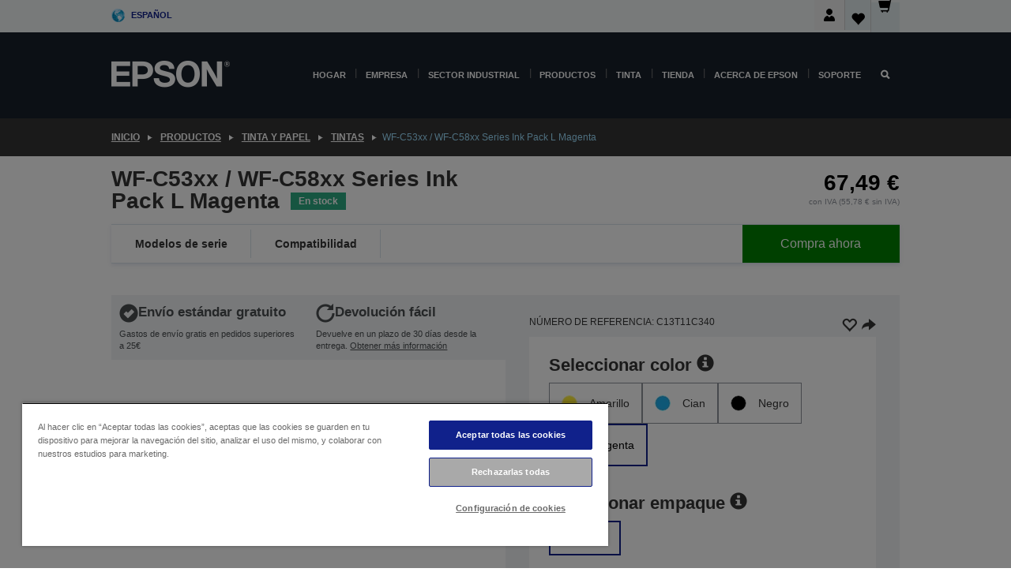

--- FILE ---
content_type: text/html;charset=UTF-8
request_url: https://www.epson.es/es_ES/productos/ink-and-paper/tintas/wf-c53xx-wf-c58xx-series-ink-pack-l-magenta/p/35838
body_size: 31083
content:
<!DOCTYPE html>
 <html lang="es-ES" dir="ltr">

<head>
    <title>
        WF-C53xx / WF-C58xx Series Ink Pack L Magenta | Tintas | Tinta y papel | Productos | Epson Espa&ntilde;a</title>

    <meta http-equiv="Content-Type" content="text/html; charset=utf-8"/>
    <meta http-equiv="X-UA-Compatible" content="IE=edge">
    <meta charset="utf-8">
    <meta name="viewport" content="width=device-width, initial-scale=1, minimum-scale=1">

    <link rel="preconnect" href="//i8.amplience.net">

    <link rel="dns-prefetch" href="//i8.amplience.net">
    <link rel="dns-prefetch" href="//c1.adis.ws">
    



 
     <link rel="canonical" href="https://www.epson.es/es_ES/productos/ink-and-paper/tintas/wf-c53xx-wf-c58xx-series-ink-pack-l-magenta/p/35838" />
 
 
 
 <meta name="description" content="Informaci&oacute;n de producto para WF-C53xx / WF-C58xx Series Ink Pack L Magenta">
<meta name="robots" content="index,follow">
<meta property="og:type" content="website">
<meta property="og:locale" content="es_ES">
<meta property="og:title" content="WF-C53xx / WF-C58xx Series Ink Pack L Magenta | Tintas | Tinta y papel | Productos | Epson Espa&amp;ntilde;a">
<meta property="og:description" content="Informaci&oacute;n de producto para WF-C53xx / WF-C58xx Series Ink Pack L Magenta">
<meta property="og:url" content="https://www.epson.es/es_ES/productos/ink-and-paper/tintas/wf-c53xx-wf-c58xx-series-ink-pack-l-magenta/p/35838">
<meta property="og:image" content="https://i8.amplience.net/i/epsonemear/17cos_far_fpr_ink_standard_m">
<meta property="product:brand" content="Epson">
<meta property="product:condition" content="new">
<meta property="product:availability" content="in stock">
<meta property="product:price:amount" content="67.49">
<meta property="product:price:currency" content="EUR">
<meta property="product:retailer_item_id" content="C13T11C340">
<meta property="product:product:gtin" content="8715946711232">
<link rel="shortcut icon" type="image/x-icon" media="all" href="/_ui/responsive/common/images/favicon.ico" />
        <link rel="stylesheet" type="text/css" media="all" href="/_ui/responsive/theme-alpha/css/style.css?20260109.1"/>
<link link rel="preload" as="style" type="text/css" media="all" href="/wro/addons_responsive.css?20260109.1" onload="this.onload=null;this.rel='stylesheet'" />
		<noscript><link rel="stylesheet" href="/wro/addons_responsive.css?20260109.1"></noscript>
	<script src="https://cdn.cookielaw.org/scripttemplates/otSDKStub.js"
            type="text/javascript"
            charset="UTF-8"
            data-document-language="true"
            data-domain-script="af8f2c38-ef01-41c6-aa53-990558d669e8"></script>

    <script type="text/javascript">
        function OptanonWrapper() { }
    </script>
<script type="text/javascript" src="//assets.adobedtm.com/a31994d57928/f467133c647c/launch-5eb2666b3e55.min.js"></script>














<script type="text/javascript">
!function(att,raq,t){
  var version = "1";
  var supportOldBrowsers = false;
  att[raq]=att[raq]||[];var n=["init","send","setUser","addUserIdentity","setUserIdentities","addUserSegment","setUserSegments","addUserTrait","setUserTraits","clearUser"];if(!att.xo){att.xo={activity:{},init:function(e){att[raq].push(["init",e.activity])}};for(var r=0;r<n.length;r++)att.xo.activity[n[r]]=function(e){return function(i,r,s){att[raq].push([n[e],i,r,s])}}(r)}var s=document.createElement("script");s.type="text/javascript",s.async=!0,s.src=t+version+".min.js",(att.document.documentMode||supportOldBrowsers)&&(s.src=t+version+".compat.min.js");var a=document.getElementsByTagName("script")[0];a.parentNode.insertBefore(s,a)
}(window,"_attraqt","https://cdn.attraqt.io/xo.all-");
</script></head>

<body class="page-productDetails pageType-ProductPage template-pages-product-productLayout2Page  smartedit-page-uid-productDetails smartedit-page-uuid-eyJpdGVtSWQiOiJwcm9kdWN0RGV0YWlscyIsImNhdGFsb2dJZCI6ImVwc29uR2xvYmFsQ29udGVudENhdGFsb2ciLCJjYXRhbG9nVmVyc2lvbiI6Ik9ubGluZSJ9 smartedit-catalog-version-uuid-epsonGlobalContentCatalog/Online  language-es_ES ">

    <div class="main">
			<div class="yCmsContentSlot">
</div><header class="js-mainHeader">
    <a href="#main" class="skip">Skip to main content</a>

    <nav role="navigation" aria-label="menu" class="navigation navigation--top hidden-xs hidden-sm">
        <div class="container-fluid">
            <div class="row">
                <div class="col-sm-12 col-md-12 p-0">
                    <div class="navigation-top js-navigation-top">
                        <div class="navigation-top__list">
                            <div class="navigation-top__list-item hidden-xs hidden-sm sub-navigation">
                                <div class="yCmsContentSlot siteSelectorSlot">
<div class="yCmsComponent ">
<div class="navigation-top__links-trigger navigation-top__links-trigger--site-selector hidden-xs hidden-sm js-site-selector-trigger" tabindex="0">
    Español</div>

<div class="site-selector js-site-selector-popup js-sub-navigation-nav sub-navigation__nav">
    <form id="command" class="site-selector__form js-site-selector-form" action="/es_ES/site-change" method="post"><div class="site-selector__header clearfix">
            
             <legend class="site-selector__header-text">País e idioma</legend>

           <button class="site-selector__header-btn btn btn-close js-close-site-selector" aria-hidden="true">
                <span aria-hidden="true" class="glyphicon glyphicon-remove"></span>
                <span class="sr-only">Atrás</span>
            </button>
        </div>
        <div class="site-selector__content">
        
        
        <div class="form-group site-selector__form-group">
            <label for="siteSelectorCountrydesktop" class="site-selector__label form-group__label">País</label>
            <select id="siteSelectorCountrydesktop" class="site-selector__select form-control js-site-selector" name="site">
                <option value="epson-de">Alemán</option>
                        <option value="epson-at">Austria</option>
                        <option value="epson-be">Belgium</option>
                        <option value="epson-bg">Bulgaria</option>
                        <option value="epson-hr">Croatia</option>
                        <option value="epson-cz">Czech Republic</option>
                        <option value="epson-dk">Denmark</option>
                        <option value="epson-ee">Estonia</option>
                        <option value="epson-eu">Europe</option>
                        <option value="epson-fi">Finland</option>
                        <option value="epson-fr">Francia</option>
                        <option value="epson-gr">Greece</option>
                        <option value="epson-hu">Hungary</option>
                        <option value="epson-ie">Ireland</option>
                        <option value="epson-it">Italy</option>
                        <option value="epson-lv">Latvia</option>
                        <option value="epson-lt">Lithuania</option>
                        <option value="epson-mt">Malta</option>
                        <option value="epson-nl">Netherlands</option>
                        <option value="epson-no">Norway</option>
                        <option value="epson-pl">Poland</option>
                        <option value="epson-pt">Portugal</option>
                        <option value="epson-ro">Romania</option>
                        <option value="epson-rs">Serbia</option>
                        <option value="epson-sk">Slovakia</option>
                        <option value="epson-si">Slovenia</option>
                        <option value="epson-es" selected="selected">Spain</option>
                        <option value="epson-se">Sweden</option>
                        <option value="epson-ch">Switzerland</option>
                        <option value="epson-gb">United Kingdom</option>
                        </select>
        </div>

        <div class="form-group site-selector__form-group">
            <label for="siteSelectorLangdesktop" class="site-selector__label form-group__label">Idioma</label>
            <select id="siteSelectorLangdesktop" class="site-selector__select form-control js-language-selector" name="language">
                <option value="es_ES" selected="selected">Español</option>
                        </select>
        </div>

        <button class="btn btn-primary" type="submit">Confirmar</button>
        
        <div class="site-selector__bottom">
            <p>Can't find your country?</p>
            <a href="https://epson.com/">Visita Epson Global</a>
        </div>
        </div>
    <div>
<input type="hidden" name="CSRFToken" value="57673fc3-b5e0-4c8e-b19c-270353f36fb3" />
</div></form></div>
</div></div></div>
                        </div>
                        <ul class="navigation-top__list navigation-top__list--right">
                            <li class="navigation-user-icon js-header-account">
                                            <span class="hidden" id="readyPrintFlexSections">1</span>
                                            <div class="person-dropdown">
                                                <div id="userIconSignin">
                                                    <button class="dropbtn navigation-top__links-trigger" aria-expanded="false">
                                                        <img src="/_ui/responsive/common/images/icon-user-desktop.svg" />
                                                        Iniciar sesión</button>                                                </div>
                                                <div id="userIconSigninDropdown" class="user-icon-dropdown-content">
                                                <ul>
                                                    <li><a class="js-login-link" href="/es_ES/login" target="_blank" data-offcanvas-text="TIENDA DE EPSON">TIENDA DE EPSON</a></li>
                                                    <li><a class="js-register-link"href="https://subscription.epson.eu/login?lang=es-ES" target="_blank" data-offcanvas-text="Iniciar sesión ReadyPrint">Iniciar sesión ReadyPrint</a></li>
                                                    </ul>
                                                </div>
                                            </div>
                                            </li>
                                    <li class="navigation-top__list-item navigation-top__list-item--active navigation-top__links-trigger--active wishlist-border-r">
                                    <div class="wishlist-icon">
                                        <a href='/my-account/wishlist' aria-label="Go to wishlist">Lista de deseos<div class="mini-cart-count js-wishlist-cart-count hide-wishlist-count">
                                                    <span class="nav-items-total nav-items-total--active"></span>
                                                </div>
                                            <div class="mini-cart-icon">
                                                <i class='wishlist-desktop'></i>
                                            </div>
                                        </a>
                                    </div>
                                </li>
                                <li class="navigation-top__list-item navigation-top__list-item--active navigation-top__list-item--cart">
                                    <div class="yCmsContentSlot miniCartSlot">
<div class="yCmsComponent ">
<div class="mini-cart-div">
		<a
			class="navigation-top__links-trigger navigation-top__links-trigger--cart navigation-top__links-trigger--active mini-cart-link js-mini-cart-link" tabindex="0"
			data-modal-to-open="/es_ES/cart/rollover/MiniCart"
			data-mini-cart-url="/es_ES/cart/rollover/MiniCart"
			data-mini-cart-href="/es_ES/cart"
			data-mini-cart-refresh-url="/es_ES/cart/miniCart/SUBTOTAL"
			data-mini-cart-name="Carro"
			data-mini-cart-empty-name="Carro vacío"
			data-mini-cart-items-text="Artículos"
			>
			<div class="mini-cart-count js-mini-cart-count hideCount">
                 	<span class="nav-items-total nav-items-total--active">
                 		&nbsp;</span>
                 </div>
			<div class="mini-cart-icon mini-cart-margin">
				<span class="glyphicon glyphicon-shopping-cart"></span>
			</div>
			<div class="mini-cart-price js-mini-cart-price hidden-xs hidden-sm">
					0,00 €</div>
			</a>
	</div>

<div class="mini-cart-container js-mini-cart-container"></div></div></div></li>
                            </ul>
                    </div>
                </div>
            </div>
        </div>
    </nav>

    <div class="hidden-xs hidden-sm js-secondaryNavCompany collapse" id="accNavComponentDesktopTwo">
        <ul class="nav__links js-nav__links js-my-account-title" data-title="Mi cuenta">
            </ul>
    </div>

    <nav aria-label="Mobile navigation"
         class="navigation navigation--middle js-navigation--middle visible-xs visible-sm">
         <input type="hidden" value="true" id="transactionalValue" />
        <div class="container-fluid">
            <div class="row">
                <div class="text-left col-xs-2 col-sm-2">
                    <button class="navigation__btn navigation__hamburger js-toggle-sm-navigation" type="button">
                        <span aria-hidden="true"
                              class="navigation__hamburger-item navigation__hamburger-item--icon icon-hamburger"></span>
                        <span class="navigation__hamburger-item--txt">Menú</span>
                    </button>
                </div>
                <div class="text-center col-xs-5 col-sm-6">
                    <div class="navigation__logo js-mobile-logo">
                        </div>
                </div>
                <div class="pl-0 col-xs-5 col-sm-4">
                    <div class="row tab-row">
                        <div class="col-xs-3">
                                <button class="navigation__btn navigation__hamburger js-toggle-sm-person-icon mobile-header-people-icon" type="button">
                                <img src="/_ui/responsive/common/images/icon-user-mobile.svg" class="user-icon-w" />
                                </button>
                            </div>
                        <div class="col-xs-3">
                            <button class="navigation__btn navigation__btn--mobile js-toggle-xs-search" type="button">
                                    <span class="sr-only">Buscar</span>
                                    <span aria-hidden="true" class="glyphicon glyphicon-search js-xs-search-icon"></span>
                                    <span aria-hidden="true" class="glyphicon glyphicon-close js-xs-close-icon display-none"></span>
                                </button>
                            </div>
                        <div class="col-xs-3">
                                <li class="navigation-top__list-item navigation-top__list-item--active wishlist-li">
                                    <div class="wishlist-icon">
                                        <a href='/my-account/wishlist' aria-label="Go to wishlist">Lista de deseos<div class="mini-cart-count js-wishlist-cart-count hide-wishlist-count">
                                                    <span class="nav-items-total nav-items-total--active"></span>
                                                </div>
                                            <div class="mini-cart-icon">
                                                <i class='wishlist-button__icon wishlist-mobile'></i>
                                            </div>
                                        </a>
                                    </div>
                                </li>
                            </div>
                            <div class="col-xs-3">
                                <li class="navigation-top__list-item navigation-top__list-item--active navigation-top__list-item--cart">
                                    <div class="yCmsContentSlot miniCartSlot">
<div class="yCmsComponent miniCartMobile">
<div class="mini-cart-div">
		<a
			class="navigation-top__links-trigger navigation-top__links-trigger--cart navigation-top__links-trigger--active mini-cart-link js-mini-cart-link" tabindex="0"
			data-modal-to-open="/es_ES/cart/rollover/MiniCart"
			data-mini-cart-url="/es_ES/cart/rollover/MiniCart"
			data-mini-cart-href="/es_ES/cart"
			data-mini-cart-refresh-url="/es_ES/cart/miniCart/SUBTOTAL"
			data-mini-cart-name="Carro"
			data-mini-cart-empty-name="Carro vacío"
			data-mini-cart-items-text="Artículos"
			>
			<div class="mini-cart-count js-mini-cart-count hideCount">
                 	<span class="nav-items-total nav-items-total--active">
                 		&nbsp;</span>
                 </div>
			<div class="mini-cart-icon mini-cart-margin">
				<span class="glyphicon glyphicon-shopping-cart"></span>
			</div>
			<div class="mini-cart-price js-mini-cart-price hidden-xs hidden-sm">
					0,00 €</div>
			</a>
	</div>

<div class="mini-cart-container js-mini-cart-container"></div></div></div></li>
                            </div>
                        </div>
                </div>
            </div>
        </div>
    </nav>
    <a id="skiptonavigation"></a>
    <nav class="navigation navigation--bottom js_navigation--bottom js-enquire-offcanvas-navigation" role="navigation">
		<div class="js-offcanvas-site-selector hidden-md hidden-lg">
			<div class="yCmsContentSlot siteSelectorSlot">
<div class="yCmsComponent ">
<div class="navigation-top__links-trigger navigation-top__links-trigger--site-selector hidden-xs hidden-sm js-site-selector-trigger" tabindex="0">
    Español</div>

<div class="site-selector js-site-selector-popup js-sub-navigation-nav sub-navigation__nav">
    <form id="command" class="site-selector__form js-site-selector-form" action="/es_ES/site-change" method="post"><div class="site-selector__header clearfix">
            
             <legend class="site-selector__header-text">País e idioma</legend>

           <button class="site-selector__header-btn btn btn-close js-close-site-selector" aria-hidden="true">
                <span aria-hidden="true" class="glyphicon glyphicon-remove"></span>
                <span class="sr-only">Atrás</span>
            </button>
        </div>
        <div class="site-selector__content">
        
        
        <div class="form-group site-selector__form-group">
            <label for="siteSelectorCountrymobile" class="site-selector__label form-group__label">País</label>
            <select id="siteSelectorCountrymobile" class="site-selector__select form-control js-site-selector" name="site">
                <option value="epson-de">Alemán</option>
                        <option value="epson-at">Austria</option>
                        <option value="epson-be">Belgium</option>
                        <option value="epson-bg">Bulgaria</option>
                        <option value="epson-hr">Croatia</option>
                        <option value="epson-cz">Czech Republic</option>
                        <option value="epson-dk">Denmark</option>
                        <option value="epson-ee">Estonia</option>
                        <option value="epson-eu">Europe</option>
                        <option value="epson-fi">Finland</option>
                        <option value="epson-fr">Francia</option>
                        <option value="epson-gr">Greece</option>
                        <option value="epson-hu">Hungary</option>
                        <option value="epson-ie">Ireland</option>
                        <option value="epson-it">Italy</option>
                        <option value="epson-lv">Latvia</option>
                        <option value="epson-lt">Lithuania</option>
                        <option value="epson-mt">Malta</option>
                        <option value="epson-nl">Netherlands</option>
                        <option value="epson-no">Norway</option>
                        <option value="epson-pl">Poland</option>
                        <option value="epson-pt">Portugal</option>
                        <option value="epson-ro">Romania</option>
                        <option value="epson-rs">Serbia</option>
                        <option value="epson-sk">Slovakia</option>
                        <option value="epson-si">Slovenia</option>
                        <option value="epson-es" selected="selected">Spain</option>
                        <option value="epson-se">Sweden</option>
                        <option value="epson-ch">Switzerland</option>
                        <option value="epson-gb">United Kingdom</option>
                        </select>
        </div>

        <div class="form-group site-selector__form-group">
            <label for="siteSelectorLangmobile" class="site-selector__label form-group__label">Idioma</label>
            <select id="siteSelectorLangmobile" class="site-selector__select form-control js-language-selector" name="language">
                <option value="es_ES" selected="selected">Español</option>
                        </select>
        </div>

        <button class="btn btn-primary" type="submit">Confirmar</button>
        
        <div class="site-selector__bottom">
            <p>Can't find your country?</p>
            <a href="https://epson.com/">Visita Epson Global</a>
        </div>
        </div>
    <div>
<input type="hidden" name="CSRFToken" value="57673fc3-b5e0-4c8e-b19c-270353f36fb3" />
</div></form></div>
</div></div><div class="js-offcanvas-overlay overlay"></div>
		</div>
		<ul class="sticky-nav-top hidden-lg hidden-md js-sticky-user-group hidden-md hidden-lg">
			</ul>
		<div class="container-fluid">
			<div class="row">
				<div class="col-xs-4 col-md-2 navigation__column navigation__column--logo hidden-xs hidden-sm site-logo js-site-logo">
					<div class="yCmsComponent yComponentWrapper">
<div class="banner">

		<a class="banner__link" href="/es_ES/">
						<img class="banner__img" title="Epson" 
						alt="Epson" src="/medias/sys_master/images/h07/h21/9291547803678/logo/logo.png">
					</a>
				</div></div></div>
				<div class="col-xs-12 col-md-10 navigation__column navigation__column--links js-relative-parent">
					<ul class=" navigation__list navigation__list--offcanvas js-offcanvas-links ">
						<li class="navigation__list-item js-enquire-has-sub hidden-md hidden-lg">
								<span class="navigation__trigger navigation__trigger--arrow js-enquire-sub-trigger js-enquire-sub-trigger-account navigation__trigger-wrap">
												<a href="/es_ES/login">Mi cuenta (Iniciar sesión / Registrarse)</a>
											</span>
											<div class="navigation-account  navigation__sub js_sub__navigation">
												<div class="navigation-account__nodes">
													<ul class="navigation-account__list js-login-navigation js-login-root">
														<li class="navigation-account__list-item navigation-account__list-item--back">
															<a class="navigation-account__back js-enquire-sub-close hidden-md hidden-lg navigation__back-icon glyphicon glyphicon-chevron-left back-text" role="button" href="#">
																Atrás</a>
														</li>
														</ul>
												</div>
											</div>

									</li>

							<li class="navigation__list-item   js-enquire-has-sub">
								<span class="navigation__trigger navigation__trigger--arrow js-enquire-sub-trigger"
												data-layer-track="mega_menu_click"
data-layer-on="click"
data-layer-name="top-selection-cmsitem_00144223"
data-layer-data="{ &#034;megamenu_item_top_selection&#034;: &#034;Hogar&#034; }"
>
										<a aria-expanded="false" href="/es_ES/for-home">Hogar</a></span>
								<div class="navigation-sub navigation-sub--one navigation__sub js_sub__navigation js-nav-height col-md-3 col-lg-2">

										<div class="navigation-sub__nodes col-md-12">
														<div class="navigation-sub__nodes-title">Home links ES</div>
														<ul class="navigation-sub__list js-sub-nested-navigation js-menu-aim has-title">
															<li class="navigation-sub__list-item navigation-sub__list-item--back">
																<a class="navigation-sub__back js-enquire-sub-close hidden-md hidden-lg navigation__back-icon glyphicon glyphicon-chevron-left back-text" role="button" href="#">
																	Atrás</a>
															</li>

															<li class="navigation-sub__list-item" data-layer-alias="top-selection-cmsitem_00144223"
>
																<span class="yCmsComponent navigation-sub__link-parent hidden-md hidden-lg">
<a aria-expanded="false" href="/es_ES/for-home">Hogar</a></span><li class="navigation-sub__list-item  js-enquire-nested-has-sub">
																				<span class="navigation-sub__trigger navigation-sub__trigger--arrow js-enquire-nested-sub-trigger"
																							data-layer-extend="top-selection-cmsitem_00144223"
data-layer-name="second-selection-cmsitem_00144252"
data-layer-data="{ &#034;megamenu_item_second_selection&#034;: &#034;Impresoras y multifuncionales&#034; }"
>
																					<a aria-expanded="false" href="/es_ES/c/consumer">Impresoras y multifuncionales</a></span>
																				<div class="navigation-sub-sub navigation__sub js-nav-height js_sub_sub__navigation col-md-3 col-lg-2">

																					<div class="navigation-sub-sub__nodes col-md-12">
																						<ul class="navigation-sub-sub__list has-title">

																							<li class="navigation-sub-sub__list-item navigation-sub-sub__list-item--back">
																								<a class="navigation-sub-sub__back js-enquire-nested-sub-close hidden-md hidden-lg navigation__back-icon glyphicon glyphicon-chevron-left back-text" role="button" href="#">
																									Atrás</a>
																							</li>

																							<li class="navigation-sub-sub__list-item" data-layer-alias="second-selection-cmsitem_00144252"
>
																								<span class="yCmsComponent navigation-sub-sub__link-parent hidden-md hidden-lg">
<a aria-expanded="false" href="/es_ES/c/consumer">Impresoras y multifuncionales</a></span></li>
																							<li class="navigation-sub-sub__list-item" data-layer-extend="second-selection-cmsitem_00144252"
data-layer-data="{ &#034;megamenu_item_third_selection&#034;: &#034;Encuentra la impresora adecuada&#034; }"
>
																											<a aria-expanded="false" href="/es_ES/printer-finder">Encuentra la impresora adecuada</a></li>
																									<li class="navigation-sub-sub__list-item" data-layer-extend="second-selection-cmsitem_00144252"
data-layer-data="{ &#034;megamenu_item_third_selection&#034;: &#034;Encuentra la tinta adecuada&#034; }"
>
																											<a aria-expanded="false" href="/es_ES/inkfinder">Encuentra la tinta adecuada</a></li>
																									<li class="navigation-sub-sub__list-item" data-layer-extend="second-selection-cmsitem_00144252"
data-layer-data="{ &#034;megamenu_item_third_selection&#034;: &#034;Encuentra el papel adecuado&#034; }"
>
																											<a aria-expanded="false" href="/es_ES/products/ink-and-paper/paper-and-media/c/paper">Encuentra el papel adecuado</a></li>
																									<li class="navigation-sub-sub__list-item" data-layer-extend="second-selection-cmsitem_00144252"
data-layer-data="{ &#034;megamenu_item_third_selection&#034;: &#034;Impresoras sin cartuchos (EcoTank)&#034; }"
>
																											<a aria-expanded="false" href="/es_ES/for-home/ecotank">Impresoras sin cartuchos (EcoTank)</a></li>
																									<li class="navigation-sub-sub__list-item" data-layer-extend="second-selection-cmsitem_00144252"
data-layer-data="{ &#034;megamenu_item_third_selection&#034;: &#034;Impresoras con cartuchos&#034; }"
>
																											<a aria-expanded="false" href="/es_ES/for-home/expression-printers">Impresoras con cartuchos</a></li>
																									<li class="navigation-sub-sub__list-item" data-layer-extend="second-selection-cmsitem_00144252"
data-layer-data="{ &#034;megamenu_item_third_selection&#034;: &#034;Impresoras fotográficas&#034; }"
>
																											<a aria-expanded="false" href="/es_ES/products/printers/inkjet/consumer/c/consumer?q&#61;%3Arelevance%3Afhq%3A%252F%252Fcatalog01%252Fes_ES%252Fcategories%253C%257Bcatalog01_categories_printers_inkjet_consumer%257D%252Fclassification%253E%257Binkjet_photo%257D">Impresoras fotográficas</a></li>
																									<li class="navigation-sub-sub__list-item" data-layer-extend="second-selection-cmsitem_00144252"
data-layer-data="{ &#034;megamenu_item_third_selection&#034;: &#034;Impresoras en blanco y negro&#034; }"
>
																											<a aria-expanded="false" href="/es_ES/ecotank-mono-printers">Impresoras en blanco y negro</a></li>
																									<li class="navigation-sub-sub__list-item" data-layer-extend="second-selection-cmsitem_00144252"
data-layer-data="{ &#034;megamenu_item_third_selection&#034;: &#034;Impresoras para el hogar y oficinas pequeñas&#034; }"
>
																											<a aria-expanded="false" href="/es_ES/for-home/home-office">Impresoras para el hogar y oficinas pequeñas</a></li>
																									<li class="navigation-sub-sub__list-item" data-layer-extend="second-selection-cmsitem_00144252"
data-layer-data="{ &#034;megamenu_item_third_selection&#034;: &#034;Imprime desde tu móvil&#034; }"
>
																											<a aria-expanded="false" href="/es_ES/smartpanel">Imprime desde tu móvil</a></li>
																									<li class="navigation-sub-sub__list-item" data-layer-extend="second-selection-cmsitem_00144252"
data-layer-data="{ &#034;megamenu_item_third_selection&#034;: &#034;Todas las impresoras&#034; }"
>
																											<a aria-expanded="false" href="/es_ES/products/printers/inkjet/consumer/c/consumer">Todas las impresoras</a></li>
																									<li class="navigation-sub-sub__list-item" data-layer-extend="second-selection-cmsitem_00144252"
data-layer-data="{ &#034;megamenu_item_third_selection&#034;: &#034;Creative Corner: Plantillas para imprimir&#034; }"
>
																											<a aria-expanded="false" href="https://creativecorner.epson.eu/es_ES" target="_blank" rel="noopener noreferrer">Creative Corner: Plantillas para imprimir</a></li>
																									</ul>
																					</div>
																				</div>
																			</li>
																		<li class="navigation-sub__list-item  js-enquire-nested-has-sub">
																				<span class="navigation-sub__trigger navigation-sub__trigger--arrow js-enquire-nested-sub-trigger"
																							data-layer-extend="top-selection-cmsitem_00144223"
data-layer-name="second-selection-cmsitem_00144281"
data-layer-data="{ &#034;megamenu_item_second_selection&#034;: &#034;Proyectores&#034; }"
>
																					<a aria-expanded="false" href="/es_ES/for-home/home-cinema">Proyectores</a></span>
																				<div class="navigation-sub-sub navigation__sub js-nav-height js_sub_sub__navigation col-md-3 col-lg-2">

																					<div class="navigation-sub-sub__nodes col-md-12">
																						<ul class="navigation-sub-sub__list has-title">

																							<li class="navigation-sub-sub__list-item navigation-sub-sub__list-item--back">
																								<a class="navigation-sub-sub__back js-enquire-nested-sub-close hidden-md hidden-lg navigation__back-icon glyphicon glyphicon-chevron-left back-text" role="button" href="#">
																									Atrás</a>
																							</li>

																							<li class="navigation-sub-sub__list-item" data-layer-alias="second-selection-cmsitem_00144281"
>
																								<span class="yCmsComponent navigation-sub-sub__link-parent hidden-md hidden-lg">
<a aria-expanded="false" href="/es_ES/for-home/home-cinema">Proyectores</a></span></li>
																							<li class="navigation-sub-sub__list-item" data-layer-extend="second-selection-cmsitem_00144281"
data-layer-data="{ &#034;megamenu_item_third_selection&#034;: &#034;Lifestudio: Proyectores portátiles inteligentes&#034; }"
>
																											<a aria-expanded="false" href="/es_ES/for-home/home-cinema/portable-smart-projectors">Lifestudio: Proyectores portátiles inteligentes</a></li>
																									<li class="navigation-sub-sub__list-item" data-layer-extend="second-selection-cmsitem_00144281"
data-layer-data="{ &#034;megamenu_item_third_selection&#034;: &#034;Lifestudio: Proyectores inteligentes de proyección ultracorta&#034; }"
>
																											<a aria-expanded="false" href="/es_ES/for-home/home-cinema/ultra-short-throw-smart-projectors">Lifestudio: Proyectores inteligentes de proyección ultracorta</a></li>
																									<li class="navigation-sub-sub__list-item" data-layer-extend="second-selection-cmsitem_00144281"
data-layer-data="{ &#034;megamenu_item_third_selection&#034;: &#034;Epiqvision: Proyectores láser&#034; }"
>
																											<a aria-expanded="false" href="/es_ES/epiqvision">Epiqvision: Proyectores láser</a></li>
																									<li class="navigation-sub-sub__list-item" data-layer-extend="second-selection-cmsitem_00144281"
data-layer-data="{ &#034;megamenu_item_third_selection&#034;: &#034;Proyectores inteligentes portátiles y miniproyectores&#034; }"
>
																											<a aria-expanded="false" href="/es_ES/for-home/home-cinema/mini-smart-projectors">Proyectores inteligentes portátiles y miniproyectores</a></li>
																									<li class="navigation-sub-sub__list-item" data-layer-extend="second-selection-cmsitem_00144281"
data-layer-data="{ &#034;megamenu_item_third_selection&#034;: &#034;Proyectores Home Cinema&#034; }"
>
																											<a aria-expanded="false" href="/es_ES/products/projector/home-cinema/c/homecinema">Proyectores Home Cinema</a></li>
																									<li class="navigation-sub-sub__list-item" data-layer-extend="second-selection-cmsitem_00144281"
data-layer-data="{ &#034;megamenu_item_third_selection&#034;: &#034;Proyectores para gaming&#034; }"
>
																											<a aria-expanded="false" href="/es_ES/for-home/gaming">Proyectores para gaming</a></li>
																									<li class="navigation-sub-sub__list-item" data-layer-extend="second-selection-cmsitem_00144281"
data-layer-data="{ &#034;megamenu_item_third_selection&#034;: &#034;Proyectores láser domésticos&#034; }"
>
																											<a aria-expanded="false" href="/es_ES/for-home/home-cinema/professional-home-projectors">Proyectores láser domésticos</a></li>
																									<li class="navigation-sub-sub__list-item" data-layer-extend="second-selection-cmsitem_00144281"
data-layer-data="{ &#034;megamenu_item_third_selection&#034;: &#034;Proyectores para oficina doméstica&#034; }"
>
																											<a aria-expanded="false" href="/es_ES/productos/projector/c/projector?q&#61;%3Arelevance%3Afhq%3A%252F%252Fcatalog01%252Fes_ES%252Fcategories%253C%257Bcatalog01_categories_projector%257D%252Froomtypeapplication%253E%257Bhomeoffice%257D&amp;page&#61;0">Proyectores para oficina doméstica</a></li>
																									<li class="navigation-sub-sub__list-item" data-layer-extend="second-selection-cmsitem_00144281"
data-layer-data="{ &#034;megamenu_item_third_selection&#034;: &#034;Opciones y accesorios&#034; }"
>
																											<a aria-expanded="false" href="/es_ES/products/options/projector-accessories/c/standard">Opciones y accesorios</a></li>
																									<li class="navigation-sub-sub__list-item" data-layer-extend="second-selection-cmsitem_00144281"
data-layer-data="{ &#034;megamenu_item_third_selection&#034;: &#034;Todos los productos de entretenimiento doméstico&#034; }"
>
																											<a aria-expanded="false" href="/es_ES/products/projector/home-cinema/c/homecinema">Todos los productos de entretenimiento doméstico</a></li>
																									</ul>
																					</div>
																				</div>
																			</li>
																		<li class="navigation-sub__list-item ">
																				<span class="navigation-sub__trigger  js-enquire-nested-sub-trigger"
																							data-layer-extend="top-selection-cmsitem_00144223"
data-layer-name="second-selection-cmsitem_00553037"
data-layer-data="{ &#034;megamenu_item_second_selection&#034;: &#034;Escáneres&#034; }"
>
																					<a aria-expanded="false" href="/es_ES/products/scanners/consumer/c/consumerscanner">Escáneres</a></span>
																				<div class="navigation-sub-sub navigation__sub js-nav-height js_sub_sub__navigation col-md-3 col-lg-2">

																					<div class="navigation-sub-sub__nodes col-md-12">
																						<ul class="navigation-sub-sub__list has-title">

																							<li class="navigation-sub-sub__list-item navigation-sub-sub__list-item--back">
																								<a class="navigation-sub-sub__back js-enquire-nested-sub-close hidden-md hidden-lg navigation__back-icon glyphicon glyphicon-chevron-left back-text" role="button" href="#">
																									Atrás</a>
																							</li>

																							<li class="navigation-sub-sub__list-item" data-layer-alias="second-selection-cmsitem_00553037"
>
																								<span class="yCmsComponent navigation-sub-sub__link-parent hidden-md hidden-lg">
<a aria-expanded="false" href="/es_ES/products/scanners/consumer/c/consumerscanner">Escáneres</a></span></li>
																							</ul>
																					</div>
																				</div>
																			</li>
																		<li class="navigation-sub__list-item  js-enquire-nested-has-sub">
																				<span class="navigation-sub__trigger navigation-sub__trigger--arrow js-enquire-nested-sub-trigger"
																							data-layer-extend="top-selection-cmsitem_00144223"
data-layer-name="second-selection-cmsitem_00553051"
data-layer-data="{ &#034;megamenu_item_second_selection&#034;: &#034;Tinta &amp; Papel&#034; }"
>
																					<a style="cursor:default" aria-expanded="false">Tinta &amp; Papel</a></span>
																				<div class="navigation-sub-sub navigation__sub js-nav-height js_sub_sub__navigation col-md-3 col-lg-2">

																					<div class="navigation-sub-sub__nodes col-md-12">
																						<ul class="navigation-sub-sub__list has-title">

																							<li class="navigation-sub-sub__list-item navigation-sub-sub__list-item--back">
																								<a class="navigation-sub-sub__back js-enquire-nested-sub-close hidden-md hidden-lg navigation__back-icon glyphicon glyphicon-chevron-left back-text" role="button" href="#">
																									Atrás</a>
																							</li>

																							<li class="navigation-sub-sub__list-item" data-layer-alias="second-selection-cmsitem_00553051"
>
																								<span class="yCmsComponent navigation-sub-sub__link-parent hidden-md hidden-lg">
<a style="cursor:default" aria-expanded="false">Tinta &amp; Papel</a></span></li>
																							<li class="navigation-sub-sub__list-item" data-layer-extend="second-selection-cmsitem_00553051"
data-layer-data="{ &#034;megamenu_item_third_selection&#034;: &#034;Cartuchos de tinta&#034; }"
>
																											<a aria-expanded="false" href="/es_ES/products/ink-and-paper/ink-consumables/c/inkcart?q&#61;Ink&#43;Cartridges">Cartuchos de tinta</a></li>
																									<li class="navigation-sub-sub__list-item" data-layer-extend="second-selection-cmsitem_00553051"
data-layer-data="{ &#034;megamenu_item_third_selection&#034;: &#034;Botellas de tinta para EcoTank&#034; }"
>
																											<a aria-expanded="false" href="/es_ES/products/ink-and-paper/ink-consumables/c/inkcart?q&#61;%3Arelevance%3Afhq%3A%252F%252Fcatalog01%252Fes_ES%252Fcategories%253C%257Bcatalog01_categories_inkpaper_inkcart%257D%252Fpackagetype%253Dbottle">Botellas de tinta para EcoTank</a></li>
																									<li class="navigation-sub-sub__list-item" data-layer-extend="second-selection-cmsitem_00553051"
data-layer-data="{ &#034;megamenu_item_third_selection&#034;: &#034;Papeles de impresión y fotografía&#034; }"
>
																											<a aria-expanded="false" href="/es_ES/products/ink-and-paper/paper-and-media/c/paper">Papeles de impresión y fotografía</a></li>
																									<li class="navigation-sub-sub__list-item" data-layer-extend="second-selection-cmsitem_00553051"
data-layer-data="{ &#034;megamenu_item_third_selection&#034;: &#034;Buscador de tinta&#034; }"
>
																											<a aria-expanded="false" href="/es_ES/inkfinder">Buscador de tinta</a></li>
																									<li class="navigation-sub-sub__list-item" data-layer-extend="second-selection-cmsitem_00553051"
data-layer-data="{ &#034;megamenu_item_third_selection&#034;: &#034;Recogida y reciclaje de cartuchos&#034; }"
>
																											<a aria-expanded="false" href="https://epson-recycling.cycleon.eu/es/home" target="_blank" rel="noopener noreferrer">Recogida y reciclaje de cartuchos</a></li>
																									<li class="navigation-sub-sub__list-item" data-layer-extend="second-selection-cmsitem_00553051"
data-layer-data="{ &#034;megamenu_item_third_selection&#034;: &#034;Planes de suscripción de tinta&#034; }"
>
																											<a aria-expanded="false" href="/es_ES/readyprint">Planes de suscripción de tinta</a></li>
																									</ul>
																					</div>
																				</div>
																			</li>
																		<li class="navigation-sub__list-item  js-enquire-nested-has-sub">
																				<span class="navigation-sub__trigger navigation-sub__trigger--arrow js-enquire-nested-sub-trigger"
																							data-layer-extend="top-selection-cmsitem_00144223"
data-layer-name="second-selection-cmsitem_00553074"
data-layer-data="{ &#034;megamenu_item_second_selection&#034;: &#034;Suscripción de tinta&#034; }"
>
																					<a style="cursor:default" aria-expanded="false">Suscripción de tinta</a></span>
																				<div class="navigation-sub-sub navigation__sub js-nav-height js_sub_sub__navigation col-md-3 col-lg-2">

																					<div class="navigation-sub-sub__nodes col-md-12">
																						<ul class="navigation-sub-sub__list has-title">

																							<li class="navigation-sub-sub__list-item navigation-sub-sub__list-item--back">
																								<a class="navigation-sub-sub__back js-enquire-nested-sub-close hidden-md hidden-lg navigation__back-icon glyphicon glyphicon-chevron-left back-text" role="button" href="#">
																									Atrás</a>
																							</li>

																							<li class="navigation-sub-sub__list-item" data-layer-alias="second-selection-cmsitem_00553074"
>
																								<span class="yCmsComponent navigation-sub-sub__link-parent hidden-md hidden-lg">
<a style="cursor:default" aria-expanded="false">Suscripción de tinta</a></span></li>
																							<li class="navigation-sub-sub__list-item" data-layer-extend="second-selection-cmsitem_00553074"
data-layer-data="{ &#034;megamenu_item_third_selection&#034;: &#034;ReadyPrint Flex: Plan mensual de tinta&#034; }"
>
																											<a aria-expanded="false" href="/es_ES/readyprint/flex-ink-subscription-home">ReadyPrint Flex: Plan mensual de tinta</a></li>
																									<li class="navigation-sub-sub__list-item" data-layer-extend="second-selection-cmsitem_00553074"
data-layer-data="{ &#034;megamenu_item_third_selection&#034;: &#034;ReadyPrint MAX: impresora + suscripción de tinta&#034; }"
>
																											<a aria-expanded="false" href="/es_ES/readyprint/max-printer-ink-subscription">ReadyPrint MAX: impresora &#43; suscripción de tinta</a></li>
																									<li class="navigation-sub-sub__list-item" data-layer-extend="second-selection-cmsitem_00553074"
data-layer-data="{ &#034;megamenu_item_third_selection&#034;: &#034;ReadyPrint Photo: Suscripción de tinta&#034; }"
>
																											<a aria-expanded="false" href="/es_ES/readyprint/photo-ink-subscription">ReadyPrint Photo: Suscripción de tinta</a></li>
																									<li class="navigation-sub-sub__list-item" data-layer-extend="second-selection-cmsitem_00553074"
data-layer-data="{ &#034;megamenu_item_third_selection&#034;: &#034;Cómo ahorrar con la suscripción de tinta&#034; }"
>
																											<a aria-expanded="false" href="/es_ES/readyprint/ink-cost-savings">Cómo ahorrar con la suscripción de tinta</a></li>
																									<li class="navigation-sub-sub__list-item" data-layer-extend="second-selection-cmsitem_00553074"
data-layer-data="{ &#034;megamenu_item_third_selection&#034;: &#034;¿Por qué comprar tinta original?&#034; }"
>
																											<a aria-expanded="false" href="/es_ES/consumables/genuine-inks">¿Por qué comprar tinta original?</a></li>
																									<li class="navigation-sub-sub__list-item" data-layer-extend="second-selection-cmsitem_00553074"
data-layer-data="{ &#034;megamenu_item_third_selection&#034;: &#034;Todos los planes de suscripción&#034; }"
>
																											<a aria-expanded="false" href="/es_ES/readyprint">Todos los planes de suscripción</a></li>
																									</ul>
																					</div>
																				</div>
																			</li>
																		<li class="navigation-sub__list-item  js-enquire-nested-has-sub">
																				<span class="navigation-sub__trigger navigation-sub__trigger--arrow js-enquire-nested-sub-trigger"
																							data-layer-extend="top-selection-cmsitem_00144223"
data-layer-name="second-selection-cmsitem_00553095"
data-layer-data="{ &#034;megamenu_item_second_selection&#034;: &#034;Apps y Servicios&#034; }"
>
																					<a style="cursor:default" aria-expanded="false">Apps y Servicios</a></span>
																				<div class="navigation-sub-sub navigation__sub js-nav-height js_sub_sub__navigation col-md-3 col-lg-2">

																					<div class="navigation-sub-sub__nodes col-md-12">
																						<ul class="navigation-sub-sub__list has-title">

																							<li class="navigation-sub-sub__list-item navigation-sub-sub__list-item--back">
																								<a class="navigation-sub-sub__back js-enquire-nested-sub-close hidden-md hidden-lg navigation__back-icon glyphicon glyphicon-chevron-left back-text" role="button" href="#">
																									Atrás</a>
																							</li>

																							<li class="navigation-sub-sub__list-item" data-layer-alias="second-selection-cmsitem_00553095"
>
																								<span class="yCmsComponent navigation-sub-sub__link-parent hidden-md hidden-lg">
<a style="cursor:default" aria-expanded="false">Apps y Servicios</a></span></li>
																							<li class="navigation-sub-sub__list-item" data-layer-extend="second-selection-cmsitem_00553095"
data-layer-data="{ &#034;megamenu_item_third_selection&#034;: &#034;Impresión y escaneado móvil&#034; }"
>
																											<a aria-expanded="false" href="/es_ES/smartpanel">Impresión y escaneado móvil</a></li>
																									<li class="navigation-sub-sub__list-item" data-layer-extend="second-selection-cmsitem_00553095"
data-layer-data="{ &#034;megamenu_item_third_selection&#034;: &#034;Epson Connect: imprime desde cualquier lugar&#034; }"
>
																											<a aria-expanded="false" href="/es_ES/apps-software/epson-connect">Epson Connect: imprime desde cualquier lugar</a></li>
																									<li class="navigation-sub-sub__list-item" data-layer-extend="second-selection-cmsitem_00553095"
data-layer-data="{ &#034;megamenu_item_third_selection&#034;: &#034;Software y apps para proyectores&#034; }"
>
																											<a aria-expanded="false" href="/es_ES/epson-projector-software">Software y apps para proyectores</a></li>
																									<li class="navigation-sub-sub__list-item" data-layer-extend="second-selection-cmsitem_00553095"
data-layer-data="{ &#034;megamenu_item_third_selection&#034;: &#034;Calculadora de ahorro EcoTank&#034; }"
>
																											<a aria-expanded="false" href="/es_ES/for-home/ecotank-calculator">Calculadora de ahorro EcoTank</a></li>
																									<li class="navigation-sub-sub__list-item" data-layer-extend="second-selection-cmsitem_00553095"
data-layer-data="{ &#034;megamenu_item_third_selection&#034;: &#034;Planes de garantía y servicio&#034; }"
>
																											<a aria-expanded="false" href="/es_ES/coverplus">Planes de garantía y servicio</a></li>
																									<li class="navigation-sub-sub__list-item" data-layer-extend="second-selection-cmsitem_00553095"
data-layer-data="{ &#034;megamenu_item_third_selection&#034;: &#034;Registro de producto&#034; }"
>
																											<a aria-expanded="false" href="https://register.epson-europe.com/?locale&#61;es-ES&amp;adobe_mc&#61;MCMID%3D37063971282081182174601214519426939557%7CMCORGID%3DC6DD45815AE6DFFD0A495D24%2540AdobeOrg%7CTS%3D1742309436" target="_blank" rel="noopener noreferrer">Registro de producto</a></li>
																									<li class="navigation-sub-sub__list-item" data-layer-extend="second-selection-cmsitem_00553095"
data-layer-data="{ &#034;megamenu_item_third_selection&#034;: &#034;Todas las apps y software&#034; }"
>
																											<a aria-expanded="false" href="/es_ES/apps-software">Todas las apps y software</a></li>
																									</ul>
																					</div>
																				</div>
																			</li>
																		<li class="navigation-sub__list-item  js-enquire-nested-has-sub">
																				<span class="navigation-sub__trigger navigation-sub__trigger--arrow js-enquire-nested-sub-trigger"
																							data-layer-extend="top-selection-cmsitem_00144223"
data-layer-name="second-selection-cmsitem_00144325"
data-layer-data="{ &#034;megamenu_item_second_selection&#034;: &#034;Promociones&#034; }"
>
																					<a aria-expanded="false" href="/es_ES/promotions">Promociones</a></span>
																				<div class="navigation-sub-sub navigation__sub js-nav-height js_sub_sub__navigation col-md-3 col-lg-2">

																					<div class="navigation-sub-sub__nodes col-md-12">
																						<ul class="navigation-sub-sub__list has-title">

																							<li class="navigation-sub-sub__list-item navigation-sub-sub__list-item--back">
																								<a class="navigation-sub-sub__back js-enquire-nested-sub-close hidden-md hidden-lg navigation__back-icon glyphicon glyphicon-chevron-left back-text" role="button" href="#">
																									Atrás</a>
																							</li>

																							<li class="navigation-sub-sub__list-item" data-layer-alias="second-selection-cmsitem_00144325"
>
																								<span class="yCmsComponent navigation-sub-sub__link-parent hidden-md hidden-lg">
<a aria-expanded="false" href="/es_ES/promotions">Promociones</a></span></li>
																							<li class="navigation-sub-sub__list-item" data-layer-extend="second-selection-cmsitem_00144325"
data-layer-data="{ &#034;megamenu_item_third_selection&#034;: &#034;Venta online&#034; }"
>
																											<a aria-expanded="false" href="/es_ES/store-promotions">Venta online</a></li>
																									<li class="navigation-sub-sub__list-item" data-layer-extend="second-selection-cmsitem_00144325"
data-layer-data="{ &#034;megamenu_item_third_selection&#034;: &#034;Venta flash&#034; }"
>
																											<a aria-expanded="false" href="/es_ES/flashsale">Venta flash</a></li>
																									<li class="navigation-sub-sub__list-item" data-layer-extend="second-selection-cmsitem_00144325"
data-layer-data="{ &#034;megamenu_item_third_selection&#034;: &#034;Promoción de garantía extendida&#034; }"
>
																											<a aria-expanded="false" href="/es_ES/promotions/extended-warranty">Promoción de garantía extendida</a></li>
																									<li class="navigation-sub-sub__list-item" data-layer-extend="second-selection-cmsitem_00144325"
data-layer-data="{ &#034;megamenu_item_third_selection&#034;: &#034;Últimas ofertas&#034; }"
>
																											<a aria-expanded="false" href="/es_ES/products/latest-deals/c/latest-deals">Últimas ofertas</a></li>
																									<li class="navigation-sub-sub__list-item" data-layer-extend="second-selection-cmsitem_00144325"
data-layer-data="{ &#034;megamenu_item_third_selection&#034;: &#034;Newsletter&#034; }"
>
																											<a aria-expanded="false" href="/es_ES/newslettersignup">Newsletter</a></li>
																									<li class="navigation-sub-sub__list-item" data-layer-extend="second-selection-cmsitem_00144325"
data-layer-data="{ &#034;megamenu_item_third_selection&#034;: &#034;Todas las promociones&#034; }"
>
																											<a aria-expanded="false" href="/es_ES/promotions">Todas las promociones</a></li>
																									</ul>
																					</div>
																				</div>
																			</li>
																		<li class="navigation-sub__list-item ">
																				<span class="navigation-sub__trigger  js-enquire-nested-sub-trigger"
																							data-layer-extend="top-selection-cmsitem_00144223"
data-layer-name="second-selection-cmsitem_00553040"
data-layer-data="{ &#034;megamenu_item_second_selection&#034;: &#034;TIENDA&#034; }"
>
																					<a aria-expanded="false" href="/es_ES/shop">TIENDA</a></span>
																				<div class="navigation-sub-sub navigation__sub js-nav-height js_sub_sub__navigation col-md-3 col-lg-2">

																					<div class="navigation-sub-sub__nodes col-md-12">
																						<ul class="navigation-sub-sub__list has-title">

																							<li class="navigation-sub-sub__list-item navigation-sub-sub__list-item--back">
																								<a class="navigation-sub-sub__back js-enquire-nested-sub-close hidden-md hidden-lg navigation__back-icon glyphicon glyphicon-chevron-left back-text" role="button" href="#">
																									Atrás</a>
																							</li>

																							<li class="navigation-sub-sub__list-item" data-layer-alias="second-selection-cmsitem_00553040"
>
																								<span class="yCmsComponent navigation-sub-sub__link-parent hidden-md hidden-lg">
<a aria-expanded="false" href="/es_ES/shop">TIENDA</a></span></li>
																							</ul>
																					</div>
																				</div>
																			</li>
																		</li>
														</ul>
													</div>
												</div>
								</li>
						<li class="navigation__list-item  navigation__list-item--pipe js-enquire-has-sub">
								<span class="navigation__trigger navigation__trigger--arrow js-enquire-sub-trigger"
												data-layer-track="mega_menu_click"
data-layer-on="click"
data-layer-name="top-selection-cmsitem_00141969"
data-layer-data="{ &#034;megamenu_item_top_selection&#034;: &#034;Empresa&#034; }"
>
										<a aria-expanded="false" href="/es_ES/verticals">Empresa</a></span>
								<div class="navigation-sub navigation-sub--one navigation__sub js_sub__navigation js-nav-height col-md-3 col-lg-2">

										<div class="navigation-sub__nodes col-md-12">
														<div class="navigation-sub__nodes-title">Business links ES</div>
														<ul class="navigation-sub__list js-sub-nested-navigation js-menu-aim has-title">
															<li class="navigation-sub__list-item navigation-sub__list-item--back">
																<a class="navigation-sub__back js-enquire-sub-close hidden-md hidden-lg navigation__back-icon glyphicon glyphicon-chevron-left back-text" role="button" href="#">
																	Atrás</a>
															</li>

															<li class="navigation-sub__list-item" data-layer-alias="top-selection-cmsitem_00141969"
>
																<span class="yCmsComponent navigation-sub__link-parent hidden-md hidden-lg">
<a aria-expanded="false" href="/es_ES/verticals">Empresa</a></span><li class="navigation-sub__list-item  js-enquire-nested-has-sub">
																				<span class="navigation-sub__trigger navigation-sub__trigger--arrow js-enquire-nested-sub-trigger"
																							data-layer-extend="top-selection-cmsitem_00141969"
data-layer-name="second-selection-cmsitem_00144007"
data-layer-data="{ &#034;megamenu_item_second_selection&#034;: &#034;Impresoras profesionales&#034; }"
>
																					<a aria-expanded="false" href="/es_ES/verticals/business-printing-solutions">Impresoras profesionales</a></span>
																				<div class="navigation-sub-sub navigation__sub js-nav-height js_sub_sub__navigation col-md-3 col-lg-2">

																					<div class="navigation-sub-sub__nodes col-md-12">
																						<ul class="navigation-sub-sub__list has-title">

																							<li class="navigation-sub-sub__list-item navigation-sub-sub__list-item--back">
																								<a class="navigation-sub-sub__back js-enquire-nested-sub-close hidden-md hidden-lg navigation__back-icon glyphicon glyphicon-chevron-left back-text" role="button" href="#">
																									Atrás</a>
																							</li>

																							<li class="navigation-sub-sub__list-item" data-layer-alias="second-selection-cmsitem_00144007"
>
																								<span class="yCmsComponent navigation-sub-sub__link-parent hidden-md hidden-lg">
<a aria-expanded="false" href="/es_ES/verticals/business-printing-solutions">Impresoras profesionales</a></span></li>
																							<li class="navigation-sub-sub__list-item" data-layer-extend="second-selection-cmsitem_00144007"
data-layer-data="{ &#034;megamenu_item_third_selection&#034;: &#034;Impresoras uso individual&#034; }"
>
																											<a aria-expanded="false" href="/es_ES/verticals/workforce-pro-series">Impresoras uso individual</a></li>
																									<li class="navigation-sub-sub__list-item" data-layer-extend="second-selection-cmsitem_00144007"
data-layer-data="{ &#034;megamenu_item_third_selection&#034;: &#034;Impresoras para grupo&#034; }"
>
																											<a aria-expanded="false" href="/es_ES/verticals/workforce-pro-rips">Impresoras para grupo</a></li>
																									<li class="navigation-sub-sub__list-item" data-layer-extend="second-selection-cmsitem_00144007"
data-layer-data="{ &#034;megamenu_item_third_selection&#034;: &#034;Impresoras para departamentos&#034; }"
>
																											<a aria-expanded="false" href="/es_ES/verticals/workforce-enterprise">Impresoras para departamentos</a></li>
																									<li class="navigation-sub-sub__list-item" data-layer-extend="second-selection-cmsitem_00144007"
data-layer-data="{ &#034;megamenu_item_third_selection&#034;: &#034;Impresoras con paquetes de tinta sustituibles (RIPS)&#034; }"
>
																											<a aria-expanded="false" href="/es_ES/verticals/workforce-pro-rips">Impresoras con paquetes de tinta sustituibles (RIPS)</a></li>
																									<li class="navigation-sub-sub__list-item" data-layer-extend="second-selection-cmsitem_00144007"
data-layer-data="{ &#034;megamenu_item_third_selection&#034;: &#034;Impresoras de gran formato&#034; }"
>
																											<a aria-expanded="false" href="/es_ES/verticals/business-solutions-for-professional-graphics">Impresoras de gran formato</a></li>
																									<li class="navigation-sub-sub__list-item" data-layer-extend="second-selection-cmsitem_00144007"
data-layer-data="{ &#034;megamenu_item_third_selection&#034;: &#034;Impresoras para Punto de Venta (POS)&#034; }"
>
																											<a aria-expanded="false" href="/es_ES/verticals/business-solutions-for-retail/pos-printers">Impresoras para Punto de Venta (POS)</a></li>
																									<li class="navigation-sub-sub__list-item" data-layer-extend="second-selection-cmsitem_00144007"
data-layer-data="{ &#034;megamenu_item_third_selection&#034;: &#034;Impresoras etiquetas en color&#034; }"
>
																											<a aria-expanded="false" href="/es_ES/verticals/business-solutions-for-professional-graphics/colorworks">Impresoras etiquetas en color</a></li>
																									<li class="navigation-sub-sub__list-item" data-layer-extend="second-selection-cmsitem_00144007"
data-layer-data="{ &#034;megamenu_item_third_selection&#034;: &#034;Soluciones de impresión de etiquetas personalizadas&#034; }"
>
																											<a aria-expanded="false" href="/es_ES/verticals/business-solutions-for-professional-graphics/packaging-labelling/label-printers">Soluciones de impresión de etiquetas personalizadas</a></li>
																									<li class="navigation-sub-sub__list-item" data-layer-extend="second-selection-cmsitem_00144007"
data-layer-data="{ &#034;megamenu_item_third_selection&#034;: &#034;Impresoras para fotografía comercial&#034; }"
>
																											<a aria-expanded="false" href="/es_ES/verticals/business-solutions-for-professional-graphics/commercial-equipment">Impresoras para fotografía comercial</a></li>
																									<li class="navigation-sub-sub__list-item" data-layer-extend="second-selection-cmsitem_00144007"
data-layer-data="{ &#034;megamenu_item_third_selection&#034;: &#034;Impresoras matriciales&#034; }"
>
																											<a aria-expanded="false" href="/es_ES/productos/impresoras/dot-matrix/c/dotmatrix">Impresoras matriciales</a></li>
																									<li class="navigation-sub-sub__list-item" data-layer-extend="second-selection-cmsitem_00144007"
data-layer-data="{ &#034;megamenu_item_third_selection&#034;: &#034;Tecnología sin calor&#034; }"
>
																											<a aria-expanded="false" href="/es_ES/heat-free-technology">Tecnología sin calor</a></li>
																									</ul>
																					</div>
																				</div>
																			</li>
																		<li class="navigation-sub__list-item  js-enquire-nested-has-sub">
																				<span class="navigation-sub__trigger navigation-sub__trigger--arrow js-enquire-nested-sub-trigger"
																							data-layer-extend="top-selection-cmsitem_00141969"
data-layer-name="second-selection-cmsitem_00144038"
data-layer-data="{ &#034;megamenu_item_second_selection&#034;: &#034;Proyectores profesionales&#034; }"
>
																					<a aria-expanded="false" href="/es_ES/verticals/business-projectors">Proyectores profesionales</a></span>
																				<div class="navigation-sub-sub navigation__sub js-nav-height js_sub_sub__navigation col-md-3 col-lg-2">

																					<div class="navigation-sub-sub__nodes col-md-12">
																						<ul class="navigation-sub-sub__list has-title">

																							<li class="navigation-sub-sub__list-item navigation-sub-sub__list-item--back">
																								<a class="navigation-sub-sub__back js-enquire-nested-sub-close hidden-md hidden-lg navigation__back-icon glyphicon glyphicon-chevron-left back-text" role="button" href="#">
																									Atrás</a>
																							</li>

																							<li class="navigation-sub-sub__list-item" data-layer-alias="second-selection-cmsitem_00144038"
>
																								<span class="yCmsComponent navigation-sub-sub__link-parent hidden-md hidden-lg">
<a aria-expanded="false" href="/es_ES/verticals/business-projectors">Proyectores profesionales</a></span></li>
																							<li class="navigation-sub-sub__list-item" data-layer-extend="second-selection-cmsitem_00144038"
data-layer-data="{ &#034;megamenu_item_third_selection&#034;: &#034;Proyectores de instalación&#034; }"
>
																											<a aria-expanded="false" href="/es_ES/verticals/installation-projectors">Proyectores de instalación</a></li>
																									<li class="navigation-sub-sub__list-item" data-layer-extend="second-selection-cmsitem_00144038"
data-layer-data="{ &#034;megamenu_item_third_selection&#034;: &#034;Arte y entretenimiento&#034; }"
>
																											<a aria-expanded="false" href="/es_ES/verticals/business-solutions-for-leisure/arts-and-entertainment-projectors">Arte y entretenimiento</a></li>
																									<li class="navigation-sub-sub__list-item" data-layer-extend="second-selection-cmsitem_00144038"
data-layer-data="{ &#034;megamenu_item_third_selection&#034;: &#034;Proyectores educativos&#034; }"
>
																											<a aria-expanded="false" href="/es_ES/verticals/business-solutions-for-education/projectors">Proyectores educativos</a></li>
																									<li class="navigation-sub-sub__list-item" data-layer-extend="second-selection-cmsitem_00144038"
data-layer-data="{ &#034;megamenu_item_third_selection&#034;: &#034;Proyectores para trabajo híbrido y reuniones remotas&#034; }"
>
																											<a aria-expanded="false" href="/es_ES/verticals/business-projectors/hybrid-working-solutions">Proyectores para trabajo híbrido y reuniones remotas</a></li>
																									<li class="navigation-sub-sub__list-item" data-layer-extend="second-selection-cmsitem_00144038"
data-layer-data="{ &#034;megamenu_item_third_selection&#034;: &#034;Proyectores portátiles&#034; }"
>
																											<a aria-expanded="false" href="/es_ES/products/projector/portable/c/mobile">Proyectores portátiles</a></li>
																									<li class="navigation-sub-sub__list-item" data-layer-extend="second-selection-cmsitem_00144038"
data-layer-data="{ &#034;megamenu_item_third_selection&#034;: &#034;Proyectores de corta distancia&#034; }"
>
																											<a aria-expanded="false" href="/es_ES/products/projectors/short-distance/c/shortdistance">Proyectores de corta distancia</a></li>
																									<li class="navigation-sub-sub__list-item" data-layer-extend="second-selection-cmsitem_00144038"
data-layer-data="{ &#034;megamenu_item_third_selection&#034;: &#034;Proyectores de ultracorta distancia&#034; }"
>
																											<a aria-expanded="false" href="/es_ES/products/projectors/ultra-short-distance/c/ultrashortdistance">Proyectores de ultracorta distancia</a></li>
																									<li class="navigation-sub-sub__list-item" data-layer-extend="second-selection-cmsitem_00144038"
data-layer-data="{ &#034;megamenu_item_third_selection&#034;: &#034;Software y apps para proyectores&#034; }"
>
																											<a aria-expanded="false" href="/es_ES/epson-projector-software">Software y apps para proyectores</a></li>
																									<li class="navigation-sub-sub__list-item" data-layer-extend="second-selection-cmsitem_00144038"
data-layer-data="{ &#034;megamenu_item_third_selection&#034;: &#034;Proyección más sostenible&#034; }"
>
																											<a aria-expanded="false" href="/es_ES/sustainability/projectors">Proyección más sostenible</a></li>
																									<li class="navigation-sub-sub__list-item" data-layer-extend="second-selection-cmsitem_00144038"
data-layer-data="{ &#034;megamenu_item_third_selection&#034;: &#034;Gafas de realidad aumentada Moverio&#034; }"
>
																											<a aria-expanded="false" href="/es_ES/moverio-smart-glasses">Gafas de realidad aumentada Moverio</a></li>
																									</ul>
																					</div>
																				</div>
																			</li>
																		<li class="navigation-sub__list-item  js-enquire-nested-has-sub">
																				<span class="navigation-sub__trigger navigation-sub__trigger--arrow js-enquire-nested-sub-trigger"
																							data-layer-extend="top-selection-cmsitem_00141969"
data-layer-name="second-selection-cmsitem_00144066"
data-layer-data="{ &#034;megamenu_item_second_selection&#034;: &#034;Escáneres profesionales&#034; }"
>
																					<a aria-expanded="false" href="/es_ES/verticals/business-scanner-range">Escáneres profesionales</a></span>
																				<div class="navigation-sub-sub navigation__sub js-nav-height js_sub_sub__navigation col-md-3 col-lg-2">

																					<div class="navigation-sub-sub__nodes col-md-12">
																						<ul class="navigation-sub-sub__list has-title">

																							<li class="navigation-sub-sub__list-item navigation-sub-sub__list-item--back">
																								<a class="navigation-sub-sub__back js-enquire-nested-sub-close hidden-md hidden-lg navigation__back-icon glyphicon glyphicon-chevron-left back-text" role="button" href="#">
																									Atrás</a>
																							</li>

																							<li class="navigation-sub-sub__list-item" data-layer-alias="second-selection-cmsitem_00144066"
>
																								<span class="yCmsComponent navigation-sub-sub__link-parent hidden-md hidden-lg">
<a aria-expanded="false" href="/es_ES/verticals/business-scanner-range">Escáneres profesionales</a></span></li>
																							<li class="navigation-sub-sub__list-item" data-layer-extend="second-selection-cmsitem_00144066"
data-layer-data="{ &#034;megamenu_item_third_selection&#034;: &#034;Escáneres compactos de escritorio A4&#034; }"
>
																											<a aria-expanded="false" href="/es_ES/verticals/business-scanner-range/compact-desktop-scanners">Escáneres compactos de escritorio A4</a></li>
																									<li class="navigation-sub-sub__list-item" data-layer-extend="second-selection-cmsitem_00144066"
data-layer-data="{ &#034;megamenu_item_third_selection&#034;: &#034;Escáneres verticales A4 &#034; }"
>
																											<a aria-expanded="false" href="/es_ES/verticals/business-scanner-range/sheetfed-scanners">Escáneres verticales A4 </a></li>
																									<li class="navigation-sub-sub__list-item" data-layer-extend="second-selection-cmsitem_00144066"
data-layer-data="{ &#034;megamenu_item_third_selection&#034;: &#034;Escáneres verticales A3&#034; }"
>
																											<a aria-expanded="false" href="/es_ES/verticals/business-scanner-range/a3-sheetfed-scanners">Escáneres verticales A3</a></li>
																									<li class="navigation-sub-sub__list-item" data-layer-extend="second-selection-cmsitem_00144066"
data-layer-data="{ &#034;megamenu_item_third_selection&#034;: &#034;Escáneres móviles&#034; }"
>
																											<a aria-expanded="false" href="/es_ES/verticals/business-scanner-range/mobile-scanners">Escáneres móviles</a></li>
																									<li class="navigation-sub-sub__list-item" data-layer-extend="second-selection-cmsitem_00144066"
data-layer-data="{ &#034;megamenu_item_third_selection&#034;: &#034;Escáneres planos&#034; }"
>
																											<a aria-expanded="false" href="/es_ES/verticals/business-scanner-range/flatbed-scanners">Escáneres planos</a></li>
																									<li class="navigation-sub-sub__list-item" data-layer-extend="second-selection-cmsitem_00144066"
data-layer-data="{ &#034;megamenu_item_third_selection&#034;: &#034;Software Document Capture&#034; }"
>
																											<a aria-expanded="false" href="verticals/business-scanner-range/document-management">Software Document Capture</a></li>
																									</ul>
																					</div>
																				</div>
																			</li>
																		<li class="navigation-sub__list-item  js-enquire-nested-has-sub">
																				<span class="navigation-sub__trigger navigation-sub__trigger--arrow js-enquire-nested-sub-trigger"
																							data-layer-extend="top-selection-cmsitem_00141969"
data-layer-name="second-selection-cmsitem_00144095"
data-layer-data="{ &#034;megamenu_item_second_selection&#034;: &#034;Impresoras Gráficas Profesionales&#034; }"
>
																					<a aria-expanded="false" href="/es_ES/verticals/business-solutions-for-professional-graphics">Impresoras Gráficas Profesionales</a></span>
																				<div class="navigation-sub-sub navigation__sub js-nav-height js_sub_sub__navigation col-md-3 col-lg-2">

																					<div class="navigation-sub-sub__nodes col-md-12">
																						<ul class="navigation-sub-sub__list has-title">

																							<li class="navigation-sub-sub__list-item navigation-sub-sub__list-item--back">
																								<a class="navigation-sub-sub__back js-enquire-nested-sub-close hidden-md hidden-lg navigation__back-icon glyphicon glyphicon-chevron-left back-text" role="button" href="#">
																									Atrás</a>
																							</li>

																							<li class="navigation-sub-sub__list-item" data-layer-alias="second-selection-cmsitem_00144095"
>
																								<span class="yCmsComponent navigation-sub-sub__link-parent hidden-md hidden-lg">
<a aria-expanded="false" href="/es_ES/verticals/business-solutions-for-professional-graphics">Impresoras Gráficas Profesionales</a></span></li>
																							<li class="navigation-sub-sub__list-item" data-layer-extend="second-selection-cmsitem_00144095"
data-layer-data="{ &#034;megamenu_item_third_selection&#034;: &#034;Cartelería&#034; }"
>
																											<a aria-expanded="false" href="/es_ES/verticals/business-solutions-for-professional-graphics/signage-pos">Cartelería</a></li>
																									<li class="navigation-sub-sub__list-item" data-layer-extend="second-selection-cmsitem_00144095"
data-layer-data="{ &#034;megamenu_item_third_selection&#034;: &#034;Sector textil&#034; }"
>
																											<a aria-expanded="false" href="/es_ES/verticals/business-solutions-for-professional-graphics/textile">Sector textil</a></li>
																									<li class="navigation-sub-sub__list-item" data-layer-extend="second-selection-cmsitem_00144095"
data-layer-data="{ &#034;megamenu_item_third_selection&#034;: &#034;Diseño técnico&#034; }"
>
																											<a aria-expanded="false" href="/es_ES/surecolor-t-series-printers">Diseño técnico</a></li>
																									<li class="navigation-sub-sub__list-item" data-layer-extend="second-selection-cmsitem_00144095"
data-layer-data="{ &#034;megamenu_item_third_selection&#034;: &#034;Fotografía profesional &#034; }"
>
																											<a aria-expanded="false" href="/es_ES/verticals/business-solutions-for-professional-graphics/professional-photography">Fotografía profesional </a></li>
																									<li class="navigation-sub-sub__list-item" data-layer-extend="second-selection-cmsitem_00144095"
data-layer-data="{ &#034;megamenu_item_third_selection&#034;: &#034;Preimpresión&#034; }"
>
																											<a aria-expanded="false" href="/es_ES/verticals/business-solutions-for-professional-graphics/pre-press">Preimpresión</a></li>
																									<li class="navigation-sub-sub__list-item" data-layer-extend="second-selection-cmsitem_00144095"
data-layer-data="{ &#034;megamenu_item_third_selection&#034;: &#034;Equipamiento comercial &#034; }"
>
																											<a aria-expanded="false" href="/es_ES/verticals/business-solutions-for-professional-graphics/commercial-equipment">Equipamiento comercial </a></li>
																									<li class="navigation-sub-sub__list-item" data-layer-extend="second-selection-cmsitem_00144095"
data-layer-data="{ &#034;megamenu_item_third_selection&#034;: &#034;Producción fotográfica&#034; }"
>
																											<a aria-expanded="false" href="/es_ES/photo-retail-suite">Producción fotográfica</a></li>
																									<li class="navigation-sub-sub__list-item" data-layer-extend="second-selection-cmsitem_00144095"
data-layer-data="{ &#034;megamenu_item_third_selection&#034;: &#034;Microproducción&#034; }"
>
																											<a aria-expanded="false" href="/es_ES/micro-production-printers">Microproducción</a></li>
																									<li class="navigation-sub-sub__list-item" data-layer-extend="second-selection-cmsitem_00144095"
data-layer-data="{ &#034;megamenu_item_third_selection&#034;: &#034;Gestión remota de flotas de impresoras PORT &#034; }"
>
																											<a aria-expanded="false" href="/es_ES/port">Gestión remota de flotas de impresoras PORT </a></li>
																									<li class="navigation-sub-sub__list-item" data-layer-extend="second-selection-cmsitem_00144095"
data-layer-data="{ &#034;megamenu_item_third_selection&#034;: &#034;Suscripción a tinta fotográfica ReadyPrint&#034; }"
>
																											<a aria-expanded="false" href="/es_ES/readyprint/photo-ink-subscription">Suscripción a tinta fotográfica ReadyPrint</a></li>
																									<li class="navigation-sub-sub__list-item" data-layer-extend="second-selection-cmsitem_00144095"
data-layer-data="{ &#034;megamenu_item_third_selection&#034;: &#034;Medios de bellas artes&#034; }"
>
																											<a aria-expanded="false" href="/es_ES/verticals/business-solutions-for-professional-graphics/fine-art/fine-art-paper">Medios de bellas artes</a></li>
																									<li class="navigation-sub-sub__list-item" data-layer-extend="second-selection-cmsitem_00144095"
data-layer-data="{ &#034;megamenu_item_third_selection&#034;: &#034;Digigraphie® (Programa certificado de bellas artes)&#034; }"
>
																											<a aria-expanded="false" href="https://www.digigraphie.com/es/index.htm" target="_blank" rel="noopener noreferrer">Digigraphie® (Programa certificado de bellas artes)</a></li>
																									</ul>
																					</div>
																				</div>
																			</li>
																		<li class="navigation-sub__list-item  js-enquire-nested-has-sub">
																				<span class="navigation-sub__trigger navigation-sub__trigger--arrow js-enquire-nested-sub-trigger"
																							data-layer-extend="top-selection-cmsitem_00141969"
data-layer-name="second-selection-cmsitem_00141973"
data-layer-data="{ &#034;megamenu_item_second_selection&#034;: &#034;Soluciones para empresas&#034; }"
>
																					<a style="cursor:default" aria-expanded="false">Soluciones para empresas</a></span>
																				<div class="navigation-sub-sub navigation__sub js-nav-height js_sub_sub__navigation col-md-3 col-lg-2">

																					<div class="navigation-sub-sub__nodes col-md-12">
																						<ul class="navigation-sub-sub__list has-title">

																							<li class="navigation-sub-sub__list-item navigation-sub-sub__list-item--back">
																								<a class="navigation-sub-sub__back js-enquire-nested-sub-close hidden-md hidden-lg navigation__back-icon glyphicon glyphicon-chevron-left back-text" role="button" href="#">
																									Atrás</a>
																							</li>

																							<li class="navigation-sub-sub__list-item" data-layer-alias="second-selection-cmsitem_00141973"
>
																								<span class="yCmsComponent navigation-sub-sub__link-parent hidden-md hidden-lg">
<a style="cursor:default" aria-expanded="false">Soluciones para empresas</a></span></li>
																							<li class="navigation-sub-sub__list-item" data-layer-extend="second-selection-cmsitem_00141973"
data-layer-data="{ &#034;megamenu_item_third_selection&#034;: &#034;Sector empresarial&#034; }"
>
																											<a aria-expanded="false" href="/es_ES/verticals/business-solutions-for-corporate">Sector empresarial</a></li>
																									<li class="navigation-sub-sub__list-item" data-layer-extend="second-selection-cmsitem_00141973"
data-layer-data="{ &#034;megamenu_item_third_selection&#034;: &#034;Sector educativo &#034; }"
>
																											<a aria-expanded="false" href="/es_ES/verticals/business-solutions-for-education">Sector educativo </a></li>
																									<li class="navigation-sub-sub__list-item" data-layer-extend="second-selection-cmsitem_00141973"
data-layer-data="{ &#034;megamenu_item_third_selection&#034;: &#034;Comercio minorista&#034; }"
>
																											<a aria-expanded="false" href="/es_ES/verticals/business-solutions-for-retail">Comercio minorista</a></li>
																									<li class="navigation-sub-sub__list-item" data-layer-extend="second-selection-cmsitem_00141973"
data-layer-data="{ &#034;megamenu_item_third_selection&#034;: &#034;Sector sanitario &#034; }"
>
																											<a aria-expanded="false" href="/es_ES/verticals/business-solutions-for-healthcare">Sector sanitario </a></li>
																									<li class="navigation-sub-sub__list-item" data-layer-extend="second-selection-cmsitem_00141973"
data-layer-data="{ &#034;megamenu_item_third_selection&#034;: &#034;Sector público&#034; }"
>
																											<a aria-expanded="false" href="/es_ES/verticals/business-solutions-for-public-sector">Sector público</a></li>
																									<li class="navigation-sub-sub__list-item" data-layer-extend="second-selection-cmsitem_00141973"
data-layer-data="{ &#034;megamenu_item_third_selection&#034;: &#034;Diseño gráfico profesional&#034; }"
>
																											<a aria-expanded="false" href="/es_ES/verticals/business-solutions-for-professional-graphics">Diseño gráfico profesional</a></li>
																									<li class="navigation-sub-sub__list-item" data-layer-extend="second-selection-cmsitem_00141973"
data-layer-data="{ &#034;megamenu_item_third_selection&#034;: &#034;Ocio &#034; }"
>
																											<a aria-expanded="false" href="/es_ES/verticals/business-solutions-for-leisure">Ocio </a></li>
																									</ul>
																					</div>
																				</div>
																			</li>
																		<li class="navigation-sub__list-item  js-enquire-nested-has-sub">
																				<span class="navigation-sub__trigger navigation-sub__trigger--arrow js-enquire-nested-sub-trigger"
																							data-layer-extend="top-selection-cmsitem_00141969"
data-layer-name="second-selection-cmsitem_00144129"
data-layer-data="{ &#034;megamenu_item_second_selection&#034;: &#034;Soluciones para punto de venta&#034; }"
>
																					<a aria-expanded="false" href="/es_ES/verticals/business-solutions-for-retail">Soluciones para punto de venta</a></span>
																				<div class="navigation-sub-sub navigation__sub js-nav-height js_sub_sub__navigation col-md-3 col-lg-2">

																					<div class="navigation-sub-sub__nodes col-md-12">
																						<ul class="navigation-sub-sub__list has-title">

																							<li class="navigation-sub-sub__list-item navigation-sub-sub__list-item--back">
																								<a class="navigation-sub-sub__back js-enquire-nested-sub-close hidden-md hidden-lg navigation__back-icon glyphicon glyphicon-chevron-left back-text" role="button" href="#">
																									Atrás</a>
																							</li>

																							<li class="navigation-sub-sub__list-item" data-layer-alias="second-selection-cmsitem_00144129"
>
																								<span class="yCmsComponent navigation-sub-sub__link-parent hidden-md hidden-lg">
<a aria-expanded="false" href="/es_ES/verticals/business-solutions-for-retail">Soluciones para punto de venta</a></span></li>
																							<li class="navigation-sub-sub__list-item" data-layer-extend="second-selection-cmsitem_00144129"
data-layer-data="{ &#034;megamenu_item_third_selection&#034;: &#034;Impresoras para punto de venta&#034; }"
>
																											<a aria-expanded="false" href="/es_ES/verticals/business-solutions-for-retail/pos-printers">Impresoras para punto de venta</a></li>
																									<li class="navigation-sub-sub__list-item" data-layer-extend="second-selection-cmsitem_00144129"
data-layer-data="{ &#034;megamenu_item_third_selection&#034;: &#034;Impresión para autoservicio y quioscos&#034; }"
>
																											<a aria-expanded="false" href="/es_ES/verticals/business-solutions-for-retail/mpos">Impresión para autoservicio y quioscos</a></li>
																									<li class="navigation-sub-sub__list-item" data-layer-extend="second-selection-cmsitem_00144129"
data-layer-data="{ &#034;megamenu_item_third_selection&#034;: &#034;Gestión en la nube (Epson POSKey)&#034; }"
>
																											<a aria-expanded="false" href="/es_ES/verticals/business-solutions-for-retail/poskey">Gestión en la nube (Epson POSKey)</a></li>
																									<li class="navigation-sub-sub__list-item" data-layer-extend="second-selection-cmsitem_00144129"
data-layer-data="{ &#034;megamenu_item_third_selection&#034;: &#034;Impresoras de etiquetas en color&#034; }"
>
																											<a aria-expanded="false" href="/es_ES/verticals/business-solutions-for-professional-graphics/colorworks">Impresoras de etiquetas en color</a></li>
																									<li class="navigation-sub-sub__list-item" data-layer-extend="second-selection-cmsitem_00144129"
data-layer-data="{ &#034;megamenu_item_third_selection&#034;: &#034;Etiquetado de alimentos&#034; }"
>
																											<a aria-expanded="false" href="/es_ES/verticals/business-solutions-for-professional-graphics/colorworks/food-labelling">Etiquetado de alimentos</a></li>
																									<li class="navigation-sub-sub__list-item" data-layer-extend="second-selection-cmsitem_00144129"
data-layer-data="{ &#034;megamenu_item_third_selection&#034;: &#034;Impresión de etiquetas para estantes&#034; }"
>
																											<a aria-expanded="false" href="/es_ES/verticals/business-solutions-for-professional-graphics/colorworks/shelf-edge">Impresión de etiquetas para estantes</a></li>
																									<li class="navigation-sub-sub__list-item" data-layer-extend="second-selection-cmsitem_00144129"
data-layer-data="{ &#034;megamenu_item_third_selection&#034;: &#034;Impresión de fotos y personalización&#034; }"
>
																											<a aria-expanded="false" href="/es_ES/photo-retail-suite">Impresión de fotos y personalización</a></li>
																									<li class="navigation-sub-sub__list-item" data-layer-extend="second-selection-cmsitem_00144129"
data-layer-data="{ &#034;megamenu_item_third_selection&#034;: &#034;Expositores y cartelería digital (proyectores)&#034; }"
>
																											<a aria-expanded="false" href="/es_ES/verticals/installation-projectors">Expositores y cartelería digital (proyectores)</a></li>
																									</ul>
																					</div>
																				</div>
																			</li>
																		<li class="navigation-sub__list-item  js-enquire-nested-has-sub">
																				<span class="navigation-sub__trigger navigation-sub__trigger--arrow js-enquire-nested-sub-trigger"
																							data-layer-extend="top-selection-cmsitem_00141969"
data-layer-name="second-selection-cmsitem_00144150"
data-layer-data="{ &#034;megamenu_item_second_selection&#034;: &#034;Soluciones para la industria&#034; }"
>
																					<a aria-expanded="false" href="/es_ES/verticals/industrial-solutions">Soluciones para la industria</a></span>
																				<div class="navigation-sub-sub navigation__sub js-nav-height js_sub_sub__navigation col-md-3 col-lg-2">

																					<div class="navigation-sub-sub__nodes col-md-12">
																						<ul class="navigation-sub-sub__list has-title">

																							<li class="navigation-sub-sub__list-item navigation-sub-sub__list-item--back">
																								<a class="navigation-sub-sub__back js-enquire-nested-sub-close hidden-md hidden-lg navigation__back-icon glyphicon glyphicon-chevron-left back-text" role="button" href="#">
																									Atrás</a>
																							</li>

																							<li class="navigation-sub-sub__list-item" data-layer-alias="second-selection-cmsitem_00144150"
>
																								<span class="yCmsComponent navigation-sub-sub__link-parent hidden-md hidden-lg">
<a aria-expanded="false" href="/es_ES/verticals/industrial-solutions">Soluciones para la industria</a></span></li>
																							<li class="navigation-sub-sub__list-item" data-layer-extend="second-selection-cmsitem_00144150"
data-layer-data="{ &#034;megamenu_item_third_selection&#034;: &#034;Robots&#034; }"
>
																											<a aria-expanded="false" href="/es_ES/robots">Robots</a></li>
																									<li class="navigation-sub-sub__list-item" data-layer-extend="second-selection-cmsitem_00144150"
data-layer-data="{ &#034;megamenu_item_third_selection&#034;: &#034;Prensa Digital Etiquetas&#034; }"
>
																											<a aria-expanded="false" href="/es_ES/verticals/digital-label-presses">Prensa Digital Etiquetas</a></li>
																									<li class="navigation-sub-sub__list-item" data-layer-extend="second-selection-cmsitem_00144150"
data-layer-data="{ &#034;megamenu_item_third_selection&#034;: &#034;Impresión directa sobre tejido&#034; }"
>
																											<a aria-expanded="false" href="https://www.epson-monnalisa.eu/es_IT" target="_blank" rel="noopener noreferrer">Impresión directa sobre tejido</a></li>
																									<li class="navigation-sub-sub__list-item" data-layer-extend="second-selection-cmsitem_00144150"
data-layer-data="{ &#034;megamenu_item_third_selection&#034;: &#034;Cabezales de impresión industrial&#034; }"
>
																											<a aria-expanded="false" href="https://inkjet-solution.epson.com/" target="_blank" rel="noopener noreferrer">Cabezales de impresión industrial</a></li>
																									<li class="navigation-sub-sub__list-item" data-layer-extend="second-selection-cmsitem_00144150"
data-layer-data="{ &#034;megamenu_item_third_selection&#034;: &#034;Etiquetado farmacéutico&#034; }"
>
																											<a aria-expanded="false" href="/es_ES/pharma">Etiquetado farmacéutico</a></li>
																									<li class="navigation-sub-sub__list-item" data-layer-extend="second-selection-cmsitem_00144150"
data-layer-data="{ &#034;megamenu_item_third_selection&#034;: &#034;Etiquetas con estándar GHS&#034; }"
>
																											<a aria-expanded="false" href="/es_ES/verticals/business-solutions-for-professional-graphics/colorworks/ghs-labelling">Etiquetas con estándar GHS</a></li>
																									<li class="navigation-sub-sub__list-item" data-layer-extend="second-selection-cmsitem_00144150"
data-layer-data="{ &#034;megamenu_item_third_selection&#034;: &#034;PaperLab&#034; }"
>
																											<a aria-expanded="false" href="/es_ES/paperlab">PaperLab</a></li>
																									<li class="navigation-sub-sub__list-item" data-layer-extend="second-selection-cmsitem_00144150"
data-layer-data="{ &#034;megamenu_item_third_selection&#034;: &#034;Productores de discos&#034; }"
>
																											<a aria-expanded="false" href="/es_ES/c/discproducer">Productores de discos</a></li>
																									<li class="navigation-sub-sub__list-item" data-layer-extend="second-selection-cmsitem_00144150"
data-layer-data="{ &#034;megamenu_item_third_selection&#034;: &#034;Gafas inteligentes&#034; }"
>
																											<a aria-expanded="false" href="/es_ES/moverio-smart-glasses">Gafas inteligentes</a></li>
																									</ul>
																					</div>
																				</div>
																			</li>
																		<li class="navigation-sub__list-item  js-enquire-nested-has-sub">
																				<span class="navigation-sub__trigger navigation-sub__trigger--arrow js-enquire-nested-sub-trigger"
																							data-layer-extend="top-selection-cmsitem_00141969"
data-layer-name="second-selection-cmsitem_00144181"
data-layer-data="{ &#034;megamenu_item_second_selection&#034;: &#034;Aplicaciones y servicios&#034; }"
>
																					<a aria-expanded="false" href="/es_ES/apps-software">Aplicaciones y servicios</a></span>
																				<div class="navigation-sub-sub navigation__sub js-nav-height js_sub_sub__navigation col-md-3 col-lg-2">

																					<div class="navigation-sub-sub__nodes col-md-12">
																						<ul class="navigation-sub-sub__list has-title">

																							<li class="navigation-sub-sub__list-item navigation-sub-sub__list-item--back">
																								<a class="navigation-sub-sub__back js-enquire-nested-sub-close hidden-md hidden-lg navigation__back-icon glyphicon glyphicon-chevron-left back-text" role="button" href="#">
																									Atrás</a>
																							</li>

																							<li class="navigation-sub-sub__list-item" data-layer-alias="second-selection-cmsitem_00144181"
>
																								<span class="yCmsComponent navigation-sub-sub__link-parent hidden-md hidden-lg">
<a aria-expanded="false" href="/es_ES/apps-software">Aplicaciones y servicios</a></span></li>
																							<li class="navigation-sub-sub__list-item" data-layer-extend="second-selection-cmsitem_00144181"
data-layer-data="{ &#034;megamenu_item_third_selection&#034;: &#034;Epson Device Admin&#034; }"
>
																											<a aria-expanded="false" href="/es_ES/verticals/device-admin">Epson Device Admin</a></li>
																									<li class="navigation-sub-sub__list-item" data-layer-extend="second-selection-cmsitem_00144181"
data-layer-data="{ &#034;megamenu_item_third_selection&#034;: &#034;Epson Print Admin&#034; }"
>
																											<a aria-expanded="false" href="/es_ES/epa">Epson Print Admin</a></li>
																									<li class="navigation-sub-sub__list-item" data-layer-extend="second-selection-cmsitem_00144181"
data-layer-data="{ &#034;megamenu_item_third_selection&#034;: &#034;Epson Remote Services (Impresoras profesionales)&#034; }"
>
																											<a aria-expanded="false" href="/es_ES/epson-remote-services">Epson Remote Services (Impresoras profesionales)</a></li>
																									<li class="navigation-sub-sub__list-item" data-layer-extend="second-selection-cmsitem_00144181"
data-layer-data="{ &#034;megamenu_item_third_selection&#034;: &#034;Epson Solutions Suite (Impresoras profesionales)&#034; }"
>
																											<a aria-expanded="false" href="https://support.epson.net/stories/es/" target="_blank" rel="noopener noreferrer">Epson Solutions Suite (Impresoras profesionales)</a></li>
																									<li class="navigation-sub-sub__list-item" data-layer-extend="second-selection-cmsitem_00144181"
data-layer-data="{ &#034;megamenu_item_third_selection&#034;: &#034;Gestión remota de flotas de impresoras PORT&#034; }"
>
																											<a aria-expanded="false" href="/es_ES/port">Gestión remota de flotas de impresoras PORT</a></li>
																									<li class="navigation-sub-sub__list-item" data-layer-extend="second-selection-cmsitem_00144181"
data-layer-data="{ &#034;megamenu_item_third_selection&#034;: &#034;Epson Print Layout (Impresoras gráficas profesionales)&#034; }"
>
																											<a aria-expanded="false" href="/es_ES/apps-software/epson-print-layout">Epson Print Layout (Impresoras gráficas profesionales)</a></li>
																									<li class="navigation-sub-sub__list-item" data-layer-extend="second-selection-cmsitem_00144181"
data-layer-data="{ &#034;megamenu_item_third_selection&#034;: &#034;Software y apps para proyectores&#034; }"
>
																											<a aria-expanded="false" href="/es_ES/epson-projector-software">Software y apps para proyectores</a></li>
																									<li class="navigation-sub-sub__list-item" data-layer-extend="second-selection-cmsitem_00144181"
data-layer-data="{ &#034;megamenu_item_third_selection&#034;: &#034;Software Document Capture&#034; }"
>
																											<a aria-expanded="false" href="/es_ES/verticals/business-scanner-range/document-management">Software Document Capture</a></li>
																									<li class="navigation-sub-sub__list-item" data-layer-extend="second-selection-cmsitem_00144181"
data-layer-data="{ &#034;megamenu_item_third_selection&#034;: &#034;Software ScanSmart&#034; }"
>
																											<a aria-expanded="false" href="/es_ES/scansmart-document-scanning-software">Software ScanSmart</a></li>
																									<li class="navigation-sub-sub__list-item" data-layer-extend="second-selection-cmsitem_00144181"
data-layer-data="{ &#034;megamenu_item_third_selection&#034;: &#034;Asistencia remota Moverio&#034; }"
>
																											<a aria-expanded="false" href="/es_ES/moverio-remote-assistance">Asistencia remota Moverio</a></li>
																									</ul>
																					</div>
																				</div>
																			</li>
																		<li class="navigation-sub__list-item  js-enquire-nested-has-sub">
																				<span class="navigation-sub__trigger navigation-sub__trigger--arrow js-enquire-nested-sub-trigger"
																							data-layer-extend="top-selection-cmsitem_00141969"
data-layer-name="second-selection-cmsitem_00144204"
data-layer-data="{ &#034;megamenu_item_second_selection&#034;: &#034;Herramientas profesionales&#034; }"
>
																					<a style="cursor:default" aria-expanded="false">Herramientas profesionales</a></span>
																				<div class="navigation-sub-sub navigation__sub js-nav-height js_sub_sub__navigation col-md-3 col-lg-2">

																					<div class="navigation-sub-sub__nodes col-md-12">
																						<ul class="navigation-sub-sub__list has-title">

																							<li class="navigation-sub-sub__list-item navigation-sub-sub__list-item--back">
																								<a class="navigation-sub-sub__back js-enquire-nested-sub-close hidden-md hidden-lg navigation__back-icon glyphicon glyphicon-chevron-left back-text" role="button" href="#">
																									Atrás</a>
																							</li>

																							<li class="navigation-sub-sub__list-item" data-layer-alias="second-selection-cmsitem_00144204"
>
																								<span class="yCmsComponent navigation-sub-sub__link-parent hidden-md hidden-lg">
<a style="cursor:default" aria-expanded="false">Herramientas profesionales</a></span></li>
																							<li class="navigation-sub-sub__list-item" data-layer-extend="second-selection-cmsitem_00144204"
data-layer-data="{ &#034;megamenu_item_third_selection&#034;: &#034;Calculadora de CO₂ y consumo eléctrico (impresoras)&#034; }"
>
																											<a aria-expanded="false" href="/es_ES/verticals/eco-savings">Calculadora de CO₂ y consumo eléctrico (impresoras)</a></li>
																									<li class="navigation-sub-sub__list-item" data-layer-extend="second-selection-cmsitem_00144204"
data-layer-data="{ &#034;megamenu_item_third_selection&#034;: &#034;Calculadora de ahorro EcoTank&#034; }"
>
																											<a aria-expanded="false" href="/es_ES/for-home/ecotank-calculator">Calculadora de ahorro EcoTank</a></li>
																									<li class="navigation-sub-sub__list-item" data-layer-extend="second-selection-cmsitem_00144204"
data-layer-data="{ &#034;megamenu_item_third_selection&#034;: &#034;Calculadora de distancias de proyección&#034; }"
>
																											<a aria-expanded="false" href="https://support.epson-europe.com/TDS/" target="_blank" rel="noopener noreferrer">Calculadora de distancias de proyección</a></li>
																									<li class="navigation-sub-sub__list-item" data-layer-extend="second-selection-cmsitem_00144204"
data-layer-data="{ &#034;megamenu_item_third_selection&#034;: &#034;Calculadora de comparación de energía (proyectores)&#034; }"
>
																											<a aria-expanded="false" href="/es_ES/sustainability/projectors/calculator">Calculadora de comparación de energía (proyectores)</a></li>
																									<li class="navigation-sub-sub__list-item" data-layer-extend="second-selection-cmsitem_00144204"
data-layer-data="{ &#034;megamenu_item_third_selection&#034;: &#034;Calculadora de emisiones de CO₂e de proyectores&#034; }"
>
																											<a aria-expanded="false" href="/es_ES/sustainability/projectors/co2e-calculator">Calculadora de emisiones de CO₂e de proyectores</a></li>
																									<li class="navigation-sub-sub__list-item" data-layer-extend="second-selection-cmsitem_00144204"
data-layer-data="{ &#034;megamenu_item_third_selection&#034;: &#034;Calculadora de costes de tinta para impresoras de gran formato&#034; }"
>
																											<a aria-expanded="false" href="/es_ES/lfpinkcostcalculator">Calculadora de costes de tinta para impresoras de gran formato</a></li>
																									</ul>
																					</div>
																				</div>
																			</li>
																		</li>
														</ul>
													</div>
												</div>
								</li>
						<li class="navigation__list-item  navigation__list-item--pipe js-enquire-has-sub">
								<span class="navigation__trigger navigation__trigger--arrow js-enquire-sub-trigger"
												data-layer-track="mega_menu_click"
data-layer-on="click"
data-layer-name="top-selection-cmsitem_00570008"
data-layer-data="{ &#034;megamenu_item_top_selection&#034;: &#034;Sector Industrial&#034; }"
>
										<a aria-expanded="false" href="/es_ES/verticals/industrial-solutions">Sector Industrial</a></span>
								<div class="navigation-sub navigation-sub--one navigation__sub js_sub__navigation js-nav-height col-md-3 col-lg-2">

										<div class="navigation-sub__nodes col-md-12">
														<div class="navigation-sub__nodes-title">Industry links ES</div>
														<ul class="navigation-sub__list js-sub-nested-navigation js-menu-aim has-title">
															<li class="navigation-sub__list-item navigation-sub__list-item--back">
																<a class="navigation-sub__back js-enquire-sub-close hidden-md hidden-lg navigation__back-icon glyphicon glyphicon-chevron-left back-text" role="button" href="#">
																	Atrás</a>
															</li>

															<li class="navigation-sub__list-item" data-layer-alias="top-selection-cmsitem_00570008"
>
																<span class="yCmsComponent navigation-sub__link-parent hidden-md hidden-lg">
<a aria-expanded="false" href="/es_ES/verticals/industrial-solutions">Sector Industrial</a></span><li class="navigation-sub__list-item  js-enquire-nested-has-sub">
																				<span class="navigation-sub__trigger navigation-sub__trigger--arrow js-enquire-nested-sub-trigger"
																							data-layer-extend="top-selection-cmsitem_00570008"
data-layer-name="second-selection-cmsitem_00570012"
data-layer-data="{ &#034;megamenu_item_second_selection&#034;: &#034;Robots&#034; }"
>
																					<a aria-expanded="false" href="/es_ES/robots">Robots</a></span>
																				<div class="navigation-sub-sub navigation__sub js-nav-height js_sub_sub__navigation col-md-3 col-lg-2">

																					<div class="navigation-sub-sub__nodes col-md-12">
																						<ul class="navigation-sub-sub__list has-title">

																							<li class="navigation-sub-sub__list-item navigation-sub-sub__list-item--back">
																								<a class="navigation-sub-sub__back js-enquire-nested-sub-close hidden-md hidden-lg navigation__back-icon glyphicon glyphicon-chevron-left back-text" role="button" href="#">
																									Atrás</a>
																							</li>

																							<li class="navigation-sub-sub__list-item" data-layer-alias="second-selection-cmsitem_00570012"
>
																								<span class="yCmsComponent navigation-sub-sub__link-parent hidden-md hidden-lg">
<a aria-expanded="false" href="/es_ES/robots">Robots</a></span></li>
																							<li class="navigation-sub-sub__list-item" data-layer-extend="second-selection-cmsitem_00570012"
data-layer-data="{ &#034;megamenu_item_third_selection&#034;: &#034;Empieza a automatizar&#034; }"
>
																											<a aria-expanded="false" href="/es_ES/robots#40e54c95-c80d-4f72-9a68-5336b1177a4c">Empieza a automatizar</a></li>
																									<li class="navigation-sub-sub__list-item" data-layer-extend="second-selection-cmsitem_00570012"
data-layer-data="{ &#034;megamenu_item_third_selection&#034;: &#034;Robots industriales&#034; }"
>
																											<a aria-expanded="false" href="/es_ES/robots#findSolution">Robots industriales</a></li>
																									<li class="navigation-sub-sub__list-item" data-layer-extend="second-selection-cmsitem_00570012"
data-layer-data="{ &#034;megamenu_item_third_selection&#034;: &#034;Epson Cobot AX6&#034; }"
>
																											<a aria-expanded="false" href="/es_ES/robots/cobot-ax6">Epson Cobot AX6</a></li>
																									<li class="navigation-sub-sub__list-item" data-layer-extend="second-selection-cmsitem_00570012"
data-layer-data="{ &#034;megamenu_item_third_selection&#034;: &#034;Robots SCARA&#034; }"
>
																											<a aria-expanded="false" href="/es_ES/robots?scara&#61;open">Robots SCARA</a></li>
																									<li class="navigation-sub-sub__list-item" data-layer-extend="second-selection-cmsitem_00570012"
data-layer-data="{ &#034;megamenu_item_third_selection&#034;: &#034;Robots de 6 ejes&#034; }"
>
																											<a aria-expanded="false" href="/es_ES/6-axis-robots">Robots de 6 ejes</a></li>
																									<li class="navigation-sub-sub__list-item" data-layer-extend="second-selection-cmsitem_00570012"
data-layer-data="{ &#034;megamenu_item_third_selection&#034;: &#034;Soluciones de software&#034; }"
>
																											<a aria-expanded="false" href="/es_ES/robots/rc-software-solutions">Soluciones de software</a></li>
																									<li class="navigation-sub-sub__list-item" data-layer-extend="second-selection-cmsitem_00570012"
data-layer-data="{ &#034;megamenu_item_third_selection&#034;: &#034;Centro de servicio&#034; }"
>
																											<a aria-expanded="false" href="/es_ES/robots#service">Centro de servicio</a></li>
																									<li class="navigation-sub-sub__list-item" data-layer-extend="second-selection-cmsitem_00570012"
data-layer-data="{ &#034;megamenu_item_third_selection&#034;: &#034;Tour Virtual&#034; }"
>
																											<a aria-expanded="false" href="https://www.epson.eu/en_EU/robots/isc-plus" target="_blank" rel="noopener noreferrer">Tour Virtual</a></li>
																									<li class="navigation-sub-sub__list-item" data-layer-extend="second-selection-cmsitem_00570012"
data-layer-data="{ &#034;megamenu_item_third_selection&#034;: &#034;Unidades demo&#034; }"
>
																											<a aria-expanded="false" href="https://www.epson.eu/en_EU/robots-demo-units" target="_blank" rel="noopener noreferrer">Unidades demo</a></li>
																									</ul>
																					</div>
																				</div>
																			</li>
																		<li class="navigation-sub__list-item ">
																				<span class="navigation-sub__trigger  js-enquire-nested-sub-trigger"
																							data-layer-extend="top-selection-cmsitem_00570008"
data-layer-name="second-selection-cmsitem_00570018"
data-layer-data="{ &#034;megamenu_item_second_selection&#034;: &#034;Prensa Digital Etiquetas&#034; }"
>
																					<a aria-expanded="false" href="/es_ES/verticals/digital-label-presses">Prensa Digital Etiquetas</a></span>
																				<div class="navigation-sub-sub navigation__sub js-nav-height js_sub_sub__navigation col-md-3 col-lg-2">

																					<div class="navigation-sub-sub__nodes col-md-12">
																						<ul class="navigation-sub-sub__list has-title">

																							<li class="navigation-sub-sub__list-item navigation-sub-sub__list-item--back">
																								<a class="navigation-sub-sub__back js-enquire-nested-sub-close hidden-md hidden-lg navigation__back-icon glyphicon glyphicon-chevron-left back-text" role="button" href="#">
																									Atrás</a>
																							</li>

																							<li class="navigation-sub-sub__list-item" data-layer-alias="second-selection-cmsitem_00570018"
>
																								<span class="yCmsComponent navigation-sub-sub__link-parent hidden-md hidden-lg">
<a aria-expanded="false" href="/es_ES/verticals/digital-label-presses">Prensa Digital Etiquetas</a></span></li>
																							</ul>
																					</div>
																				</div>
																			</li>
																		<li class="navigation-sub__list-item ">
																				<span class="navigation-sub__trigger  js-enquire-nested-sub-trigger"
																							data-layer-extend="top-selection-cmsitem_00570008"
data-layer-name="second-selection-cmsitem_00570035"
data-layer-data="{ &#034;megamenu_item_second_selection&#034;: &#034;Impresión directa sobre tejido&#034; }"
>
																					<a aria-expanded="false" href="https://www.epson-monnalisa.eu/es_IT" target="_blank" rel="noopener noreferrer">Impresión directa sobre tejido</a></span>
																				<div class="navigation-sub-sub navigation__sub js-nav-height js_sub_sub__navigation col-md-3 col-lg-2">

																					<div class="navigation-sub-sub__nodes col-md-12">
																						<ul class="navigation-sub-sub__list has-title">

																							<li class="navigation-sub-sub__list-item navigation-sub-sub__list-item--back">
																								<a class="navigation-sub-sub__back js-enquire-nested-sub-close hidden-md hidden-lg navigation__back-icon glyphicon glyphicon-chevron-left back-text" role="button" href="#">
																									Atrás</a>
																							</li>

																							<li class="navigation-sub-sub__list-item" data-layer-alias="second-selection-cmsitem_00570035"
>
																								<span class="yCmsComponent navigation-sub-sub__link-parent hidden-md hidden-lg">
<a aria-expanded="false" href="https://www.epson-monnalisa.eu/es_IT" target="_blank" rel="noopener noreferrer">Impresión directa sobre tejido</a></span></li>
																							</ul>
																					</div>
																				</div>
																			</li>
																		<li class="navigation-sub__list-item ">
																				<span class="navigation-sub__trigger  js-enquire-nested-sub-trigger"
																							data-layer-extend="top-selection-cmsitem_00570008"
data-layer-name="second-selection-cmsitem_00570038"
data-layer-data="{ &#034;megamenu_item_second_selection&#034;: &#034;Cabezales de impresión industrial&#034; }"
>
																					<a aria-expanded="false" href="https://inkjet-solution.epson.com/" target="_blank" rel="noopener noreferrer">Cabezales de impresión industrial</a></span>
																				<div class="navigation-sub-sub navigation__sub js-nav-height js_sub_sub__navigation col-md-3 col-lg-2">

																					<div class="navigation-sub-sub__nodes col-md-12">
																						<ul class="navigation-sub-sub__list has-title">

																							<li class="navigation-sub-sub__list-item navigation-sub-sub__list-item--back">
																								<a class="navigation-sub-sub__back js-enquire-nested-sub-close hidden-md hidden-lg navigation__back-icon glyphicon glyphicon-chevron-left back-text" role="button" href="#">
																									Atrás</a>
																							</li>

																							<li class="navigation-sub-sub__list-item" data-layer-alias="second-selection-cmsitem_00570038"
>
																								<span class="yCmsComponent navigation-sub-sub__link-parent hidden-md hidden-lg">
<a aria-expanded="false" href="https://inkjet-solution.epson.com/" target="_blank" rel="noopener noreferrer">Cabezales de impresión industrial</a></span></li>
																							</ul>
																					</div>
																				</div>
																			</li>
																		<li class="navigation-sub__list-item ">
																				<span class="navigation-sub__trigger  js-enquire-nested-sub-trigger"
																							data-layer-extend="top-selection-cmsitem_00570008"
data-layer-name="second-selection-cmsitem_00570041"
data-layer-data="{ &#034;megamenu_item_second_selection&#034;: &#034;Productores de discos&#034; }"
>
																					<a aria-expanded="false" href="/es_ES/products/discproducer/c/discproducer">Productores de discos</a></span>
																				<div class="navigation-sub-sub navigation__sub js-nav-height js_sub_sub__navigation col-md-3 col-lg-2">

																					<div class="navigation-sub-sub__nodes col-md-12">
																						<ul class="navigation-sub-sub__list has-title">

																							<li class="navigation-sub-sub__list-item navigation-sub-sub__list-item--back">
																								<a class="navigation-sub-sub__back js-enquire-nested-sub-close hidden-md hidden-lg navigation__back-icon glyphicon glyphicon-chevron-left back-text" role="button" href="#">
																									Atrás</a>
																							</li>

																							<li class="navigation-sub-sub__list-item" data-layer-alias="second-selection-cmsitem_00570041"
>
																								<span class="yCmsComponent navigation-sub-sub__link-parent hidden-md hidden-lg">
<a aria-expanded="false" href="/es_ES/products/discproducer/c/discproducer">Productores de discos</a></span></li>
																							</ul>
																					</div>
																				</div>
																			</li>
																		<li class="navigation-sub__list-item ">
																				<span class="navigation-sub__trigger  js-enquire-nested-sub-trigger"
																							data-layer-extend="top-selection-cmsitem_00570008"
data-layer-name="second-selection-cmsitem_00570044"
data-layer-data="{ &#034;megamenu_item_second_selection&#034;: &#034;Gafas inteligentes&#034; }"
>
																					<a aria-expanded="false" href="/es_ES/moverio-smart-glasses">Gafas inteligentes</a></span>
																				<div class="navigation-sub-sub navigation__sub js-nav-height js_sub_sub__navigation col-md-3 col-lg-2">

																					<div class="navigation-sub-sub__nodes col-md-12">
																						<ul class="navigation-sub-sub__list has-title">

																							<li class="navigation-sub-sub__list-item navigation-sub-sub__list-item--back">
																								<a class="navigation-sub-sub__back js-enquire-nested-sub-close hidden-md hidden-lg navigation__back-icon glyphicon glyphicon-chevron-left back-text" role="button" href="#">
																									Atrás</a>
																							</li>

																							<li class="navigation-sub-sub__list-item" data-layer-alias="second-selection-cmsitem_00570044"
>
																								<span class="yCmsComponent navigation-sub-sub__link-parent hidden-md hidden-lg">
<a aria-expanded="false" href="/es_ES/moverio-smart-glasses">Gafas inteligentes</a></span></li>
																							</ul>
																					</div>
																				</div>
																			</li>
																		</li>
														</ul>
													</div>
												</div>
								</li>
						<li class="navigation__list-item  navigation__list-item--pipe js-enquire-has-sub">
								<span class="navigation__trigger navigation__trigger--arrow js-enquire-sub-trigger"
												data-layer-track="mega_menu_click"
data-layer-on="click"
data-layer-name="top-selection-cmsitem_00144335"
data-layer-data="{ &#034;megamenu_item_top_selection&#034;: &#034;Productos&#034; }"
>
										<a aria-expanded="false" href="/es_ES/products">Productos</a></span>
								<div class="navigation-sub navigation-sub--one navigation__sub js_sub__navigation js-nav-height col-md-3 col-lg-2">

										<div class="navigation-sub__nodes col-md-12">
														<div class="navigation-sub__nodes-title">Products links ES</div>
														<ul class="navigation-sub__list js-sub-nested-navigation js-menu-aim has-title">
															<li class="navigation-sub__list-item navigation-sub__list-item--back">
																<a class="navigation-sub__back js-enquire-sub-close hidden-md hidden-lg navigation__back-icon glyphicon glyphicon-chevron-left back-text" role="button" href="#">
																	Atrás</a>
															</li>

															<li class="navigation-sub__list-item" data-layer-alias="top-selection-cmsitem_00144335"
>
																<span class="yCmsComponent navigation-sub__link-parent hidden-md hidden-lg">
<a aria-expanded="false" href="/es_ES/products">Productos</a></span><li class="navigation-sub__list-item ">
																				<span class="navigation-sub__trigger  js-enquire-nested-sub-trigger"
																							data-layer-extend="top-selection-cmsitem_00144335"
data-layer-name="second-selection-cmsitem_00144339"
data-layer-data="{ &#034;megamenu_item_second_selection&#034;: &#034;Impresoras y multifuncionales&#034; }"
>
																					<a aria-expanded="false" href="/es_ES/productos/impresoras/c/printers">Impresoras y multifuncionales</a></span>
																				<div class="navigation-sub-sub navigation__sub js-nav-height js_sub_sub__navigation col-md-3 col-lg-2">

																					<div class="navigation-sub-sub__nodes col-md-12">
																						<ul class="navigation-sub-sub__list has-title">

																							<li class="navigation-sub-sub__list-item navigation-sub-sub__list-item--back">
																								<a class="navigation-sub-sub__back js-enquire-nested-sub-close hidden-md hidden-lg navigation__back-icon glyphicon glyphicon-chevron-left back-text" role="button" href="#">
																									Atrás</a>
																							</li>

																							<li class="navigation-sub-sub__list-item" data-layer-alias="second-selection-cmsitem_00144339"
>
																								<span class="yCmsComponent navigation-sub-sub__link-parent hidden-md hidden-lg">
<a aria-expanded="false" href="/es_ES/productos/impresoras/c/printers">Impresoras y multifuncionales</a></span></li>
																							</ul>
																					</div>
																				</div>
																			</li>
																		<li class="navigation-sub__list-item  js-enquire-nested-has-sub">
																				<span class="navigation-sub__trigger navigation-sub__trigger--arrow js-enquire-nested-sub-trigger"
																							data-layer-extend="top-selection-cmsitem_00144335"
data-layer-name="second-selection-cmsitem_00144342"
data-layer-data="{ &#034;megamenu_item_second_selection&#034;: &#034;Proyectores&#034; }"
>
																					<a aria-expanded="false" href="/es_ES/productos/projector/c/projector">Proyectores</a></span>
																				<div class="navigation-sub-sub navigation__sub js-nav-height js_sub_sub__navigation col-md-3 col-lg-2">

																					<div class="navigation-sub-sub__nodes col-md-12">
																						<ul class="navigation-sub-sub__list has-title">

																							<li class="navigation-sub-sub__list-item navigation-sub-sub__list-item--back">
																								<a class="navigation-sub-sub__back js-enquire-nested-sub-close hidden-md hidden-lg navigation__back-icon glyphicon glyphicon-chevron-left back-text" role="button" href="#">
																									Atrás</a>
																							</li>

																							<li class="navigation-sub-sub__list-item" data-layer-alias="second-selection-cmsitem_00144342"
>
																								<span class="yCmsComponent navigation-sub-sub__link-parent hidden-md hidden-lg">
<a aria-expanded="false" href="/es_ES/productos/projector/c/projector">Proyectores</a></span></li>
																							<li class="navigation-sub-sub__list-item" data-layer-extend="second-selection-cmsitem_00144342"
data-layer-data="{ &#034;megamenu_item_third_selection&#034;: &#034;Proyectores &#034; }"
>
																											<a aria-expanded="false" href="/es_ES/products/projector/c/projector">Proyectores </a></li>
																									<li class="navigation-sub-sub__list-item" data-layer-extend="second-selection-cmsitem_00144342"
data-layer-data="{ &#034;megamenu_item_third_selection&#034;: &#034;Opciones y accesorios&#034; }"
>
																											<a aria-expanded="false" href="/es_ES/products/options/projector-accessories/c/standard">Opciones y accesorios</a></li>
																									</ul>
																					</div>
																				</div>
																			</li>
																		<li class="navigation-sub__list-item ">
																				<span class="navigation-sub__trigger  js-enquire-nested-sub-trigger"
																							data-layer-extend="top-selection-cmsitem_00144335"
data-layer-name="second-selection-cmsitem_00144345"
data-layer-data="{ &#034;megamenu_item_second_selection&#034;: &#034;Escáneres&#034; }"
>
																					<a aria-expanded="false" href="/es_ES/productos/escáneres/c/scanner">Escáneres</a></span>
																				<div class="navigation-sub-sub navigation__sub js-nav-height js_sub_sub__navigation col-md-3 col-lg-2">

																					<div class="navigation-sub-sub__nodes col-md-12">
																						<ul class="navigation-sub-sub__list has-title">

																							<li class="navigation-sub-sub__list-item navigation-sub-sub__list-item--back">
																								<a class="navigation-sub-sub__back js-enquire-nested-sub-close hidden-md hidden-lg navigation__back-icon glyphicon glyphicon-chevron-left back-text" role="button" href="#">
																									Atrás</a>
																							</li>

																							<li class="navigation-sub-sub__list-item" data-layer-alias="second-selection-cmsitem_00144345"
>
																								<span class="yCmsComponent navigation-sub-sub__link-parent hidden-md hidden-lg">
<a aria-expanded="false" href="/es_ES/productos/escáneres/c/scanner">Escáneres</a></span></li>
																							</ul>
																					</div>
																				</div>
																			</li>
																		<li class="navigation-sub__list-item ">
																				<span class="navigation-sub__trigger  js-enquire-nested-sub-trigger"
																							data-layer-extend="top-selection-cmsitem_00144335"
data-layer-name="second-selection-cmsitem_00144348"
data-layer-data="{ &#034;megamenu_item_second_selection&#034;: &#034;Impresoras para puntos de venta&#034; }"
>
																					<a aria-expanded="false" href="/es_ES/products/retail/c/retail">Impresoras para puntos de venta</a></span>
																				<div class="navigation-sub-sub navigation__sub js-nav-height js_sub_sub__navigation col-md-3 col-lg-2">

																					<div class="navigation-sub-sub__nodes col-md-12">
																						<ul class="navigation-sub-sub__list has-title">

																							<li class="navigation-sub-sub__list-item navigation-sub-sub__list-item--back">
																								<a class="navigation-sub-sub__back js-enquire-nested-sub-close hidden-md hidden-lg navigation__back-icon glyphicon glyphicon-chevron-left back-text" role="button" href="#">
																									Atrás</a>
																							</li>

																							<li class="navigation-sub-sub__list-item" data-layer-alias="second-selection-cmsitem_00144348"
>
																								<span class="yCmsComponent navigation-sub-sub__link-parent hidden-md hidden-lg">
<a aria-expanded="false" href="/es_ES/products/retail/c/retail">Impresoras para puntos de venta</a></span></li>
																							</ul>
																					</div>
																				</div>
																			</li>
																		<li class="navigation-sub__list-item ">
																				<span class="navigation-sub__trigger  js-enquire-nested-sub-trigger"
																							data-layer-extend="top-selection-cmsitem_00144335"
data-layer-name="second-selection-cmsitem_00144353"
data-layer-data="{ &#034;megamenu_item_second_selection&#034;: &#034;Impresoras de etiquetas en color&#034; }"
>
																					<a aria-expanded="false" href="/es_ES/productos/impresora-de-etiquetas-en-color/c/clp">Impresoras de etiquetas en color</a></span>
																				<div class="navigation-sub-sub navigation__sub js-nav-height js_sub_sub__navigation col-md-3 col-lg-2">

																					<div class="navigation-sub-sub__nodes col-md-12">
																						<ul class="navigation-sub-sub__list has-title">

																							<li class="navigation-sub-sub__list-item navigation-sub-sub__list-item--back">
																								<a class="navigation-sub-sub__back js-enquire-nested-sub-close hidden-md hidden-lg navigation__back-icon glyphicon glyphicon-chevron-left back-text" role="button" href="#">
																									Atrás</a>
																							</li>

																							<li class="navigation-sub-sub__list-item" data-layer-alias="second-selection-cmsitem_00144353"
>
																								<span class="yCmsComponent navigation-sub-sub__link-parent hidden-md hidden-lg">
<a aria-expanded="false" href="/es_ES/productos/impresora-de-etiquetas-en-color/c/clp">Impresoras de etiquetas en color</a></span></li>
																							</ul>
																					</div>
																				</div>
																			</li>
																		<li class="navigation-sub__list-item ">
																				<span class="navigation-sub__trigger  js-enquire-nested-sub-trigger"
																							data-layer-extend="top-selection-cmsitem_00144335"
data-layer-name="second-selection-cmsitem_00144356"
data-layer-data="{ &#034;megamenu_item_second_selection&#034;: &#034;Cámaras de documentos&#034; }"
>
																					<a aria-expanded="false" href="/es_ES/productos/cámaras-de-documentos/c/visualizer">Cámaras de documentos</a></span>
																				<div class="navigation-sub-sub navigation__sub js-nav-height js_sub_sub__navigation col-md-3 col-lg-2">

																					<div class="navigation-sub-sub__nodes col-md-12">
																						<ul class="navigation-sub-sub__list has-title">

																							<li class="navigation-sub-sub__list-item navigation-sub-sub__list-item--back">
																								<a class="navigation-sub-sub__back js-enquire-nested-sub-close hidden-md hidden-lg navigation__back-icon glyphicon glyphicon-chevron-left back-text" role="button" href="#">
																									Atrás</a>
																							</li>

																							<li class="navigation-sub-sub__list-item" data-layer-alias="second-selection-cmsitem_00144356"
>
																								<span class="yCmsComponent navigation-sub-sub__link-parent hidden-md hidden-lg">
<a aria-expanded="false" href="/es_ES/productos/cámaras-de-documentos/c/visualizer">Cámaras de documentos</a></span></li>
																							</ul>
																					</div>
																				</div>
																			</li>
																		<li class="navigation-sub__list-item  js-enquire-nested-has-sub">
																				<span class="navigation-sub__trigger navigation-sub__trigger--arrow js-enquire-nested-sub-trigger"
																							data-layer-extend="top-selection-cmsitem_00144335"
data-layer-name="second-selection-cmsitem_00144360"
data-layer-data="{ &#034;megamenu_item_second_selection&#034;: &#034;Robots&#034; }"
>
																					<a aria-expanded="false" href="/es_ES/c/robot">Robots</a></span>
																				<div class="navigation-sub-sub navigation__sub js-nav-height js_sub_sub__navigation col-md-3 col-lg-2">

																					<div class="navigation-sub-sub__nodes col-md-12">
																						<ul class="navigation-sub-sub__list has-title">

																							<li class="navigation-sub-sub__list-item navigation-sub-sub__list-item--back">
																								<a class="navigation-sub-sub__back js-enquire-nested-sub-close hidden-md hidden-lg navigation__back-icon glyphicon glyphicon-chevron-left back-text" role="button" href="#">
																									Atrás</a>
																							</li>

																							<li class="navigation-sub-sub__list-item" data-layer-alias="second-selection-cmsitem_00144360"
>
																								<span class="yCmsComponent navigation-sub-sub__link-parent hidden-md hidden-lg">
<a aria-expanded="false" href="/es_ES/c/robot">Robots</a></span></li>
																							<li class="navigation-sub-sub__list-item" data-layer-extend="second-selection-cmsitem_00144360"
data-layer-data="{ &#034;megamenu_item_third_selection&#034;: &#034;Robots y controladores&#034; }"
>
																											<a aria-expanded="false" href="/es_ES/products/robots/c/robot">Robots y controladores</a></li>
																									<li class="navigation-sub-sub__list-item" data-layer-extend="second-selection-cmsitem_00144360"
data-layer-data="{ &#034;megamenu_item_third_selection&#034;: &#034;Opciones y accesorios&#034; }"
>
																											<a aria-expanded="false" href="/es_ES/products/robot-options/c/robotoptions">Opciones y accesorios</a></li>
																									<li class="navigation-sub-sub__list-item" data-layer-extend="second-selection-cmsitem_00144360"
data-layer-data="{ &#034;megamenu_item_third_selection&#034;: &#034;Software&#034; }"
>
																											<a aria-expanded="false" href="/es_ES/products/robot-software/c/robotsoftware">Software</a></li>
																									</ul>
																					</div>
																				</div>
																			</li>
																		<li class="navigation-sub__list-item ">
																				<span class="navigation-sub__trigger  js-enquire-nested-sub-trigger"
																							data-layer-extend="top-selection-cmsitem_00144335"
data-layer-name="second-selection-cmsitem_00144363"
data-layer-data="{ &#034;megamenu_item_second_selection&#034;: &#034;Gafas inteligentes&#034; }"
>
																					<a aria-expanded="false" href="/es_ES/productos/gafas-inteligentes/c/smart-glasses">Gafas inteligentes</a></span>
																				<div class="navigation-sub-sub navigation__sub js-nav-height js_sub_sub__navigation col-md-3 col-lg-2">

																					<div class="navigation-sub-sub__nodes col-md-12">
																						<ul class="navigation-sub-sub__list has-title">

																							<li class="navigation-sub-sub__list-item navigation-sub-sub__list-item--back">
																								<a class="navigation-sub-sub__back js-enquire-nested-sub-close hidden-md hidden-lg navigation__back-icon glyphicon glyphicon-chevron-left back-text" role="button" href="#">
																									Atrás</a>
																							</li>

																							<li class="navigation-sub-sub__list-item" data-layer-alias="second-selection-cmsitem_00144363"
>
																								<span class="yCmsComponent navigation-sub-sub__link-parent hidden-md hidden-lg">
<a aria-expanded="false" href="/es_ES/productos/gafas-inteligentes/c/smart-glasses">Gafas inteligentes</a></span></li>
																							</ul>
																					</div>
																				</div>
																			</li>
																		<li class="navigation-sub__list-item ">
																				<span class="navigation-sub__trigger  js-enquire-nested-sub-trigger"
																							data-layer-extend="top-selection-cmsitem_00144335"
data-layer-name="second-selection-cmsitem_00271180"
data-layer-data="{ &#034;megamenu_item_second_selection&#034;: &#034;Buscador de tintas Epson&#034; }"
>
																					<a aria-expanded="false" href="/es_ES/inkfinder">Buscador de tintas Epson</a></span>
																				<div class="navigation-sub-sub navigation__sub js-nav-height js_sub_sub__navigation col-md-3 col-lg-2">

																					<div class="navigation-sub-sub__nodes col-md-12">
																						<ul class="navigation-sub-sub__list has-title">

																							<li class="navigation-sub-sub__list-item navigation-sub-sub__list-item--back">
																								<a class="navigation-sub-sub__back js-enquire-nested-sub-close hidden-md hidden-lg navigation__back-icon glyphicon glyphicon-chevron-left back-text" role="button" href="#">
																									Atrás</a>
																							</li>

																							<li class="navigation-sub-sub__list-item" data-layer-alias="second-selection-cmsitem_00271180"
>
																								<span class="yCmsComponent navigation-sub-sub__link-parent hidden-md hidden-lg">
<a aria-expanded="false" href="/es_ES/inkfinder">Buscador de tintas Epson</a></span></li>
																							</ul>
																					</div>
																				</div>
																			</li>
																		<li class="navigation-sub__list-item ">
																				<span class="navigation-sub__trigger  js-enquire-nested-sub-trigger"
																							data-layer-extend="top-selection-cmsitem_00144335"
data-layer-name="second-selection-cmsitem_00144366"
data-layer-data="{ &#034;megamenu_item_second_selection&#034;: &#034;Papel&#034; }"
>
																					<a aria-expanded="false" href="/es_ES/productos/ink-and-paper/papeles-y-soportes/c/paper">Papel</a></span>
																				<div class="navigation-sub-sub navigation__sub js-nav-height js_sub_sub__navigation col-md-3 col-lg-2">

																					<div class="navigation-sub-sub__nodes col-md-12">
																						<ul class="navigation-sub-sub__list has-title">

																							<li class="navigation-sub-sub__list-item navigation-sub-sub__list-item--back">
																								<a class="navigation-sub-sub__back js-enquire-nested-sub-close hidden-md hidden-lg navigation__back-icon glyphicon glyphicon-chevron-left back-text" role="button" href="#">
																									Atrás</a>
																							</li>

																							<li class="navigation-sub-sub__list-item" data-layer-alias="second-selection-cmsitem_00144366"
>
																								<span class="yCmsComponent navigation-sub-sub__link-parent hidden-md hidden-lg">
<a aria-expanded="false" href="/es_ES/productos/ink-and-paper/papeles-y-soportes/c/paper">Papel</a></span></li>
																							</ul>
																					</div>
																				</div>
																			</li>
																		<li class="navigation-sub__list-item  js-enquire-nested-has-sub">
																				<span class="navigation-sub__trigger navigation-sub__trigger--arrow js-enquire-nested-sub-trigger"
																							data-layer-extend="top-selection-cmsitem_00144335"
data-layer-name="second-selection-cmsitem_00271029"
data-layer-data="{ &#034;megamenu_item_second_selection&#034;: &#034;Promociones Epson&#034; }"
>
																					<a aria-expanded="false" href="/es_ES/promotions">Promociones Epson</a></span>
																				<div class="navigation-sub-sub navigation__sub js-nav-height js_sub_sub__navigation col-md-3 col-lg-2">

																					<div class="navigation-sub-sub__nodes col-md-12">
																						<ul class="navigation-sub-sub__list has-title">

																							<li class="navigation-sub-sub__list-item navigation-sub-sub__list-item--back">
																								<a class="navigation-sub-sub__back js-enquire-nested-sub-close hidden-md hidden-lg navigation__back-icon glyphicon glyphicon-chevron-left back-text" role="button" href="#">
																									Atrás</a>
																							</li>

																							<li class="navigation-sub-sub__list-item" data-layer-alias="second-selection-cmsitem_00271029"
>
																								<span class="yCmsComponent navigation-sub-sub__link-parent hidden-md hidden-lg">
<a aria-expanded="false" href="/es_ES/promotions">Promociones Epson</a></span></li>
																							<li class="navigation-sub-sub__list-item" data-layer-extend="second-selection-cmsitem_00271029"
data-layer-data="{ &#034;megamenu_item_third_selection&#034;: &#034;Venta online&#034; }"
>
																											<a aria-expanded="false" href="/es_ES/store-promotions">Venta online</a></li>
																									<li class="navigation-sub-sub__list-item" data-layer-extend="second-selection-cmsitem_00271029"
data-layer-data="{ &#034;megamenu_item_third_selection&#034;: &#034;Promoción de garantía extendida&#034; }"
>
																											<a aria-expanded="false" href="/es_ES/promotions/extended-warranty">Promoción de garantía extendida</a></li>
																									<li class="navigation-sub-sub__list-item" data-layer-extend="second-selection-cmsitem_00271029"
data-layer-data="{ &#034;megamenu_item_third_selection&#034;: &#034;Últimas ofertas&#034; }"
>
																											<a aria-expanded="false" href="/es_ES/c/latest-deals">Últimas ofertas</a></li>
																									<li class="navigation-sub-sub__list-item" data-layer-extend="second-selection-cmsitem_00271029"
data-layer-data="{ &#034;megamenu_item_third_selection&#034;: &#034;Todas las promociones&#034; }"
>
																											<a aria-expanded="false" href="/es_ES/promotions">Todas las promociones</a></li>
																									</ul>
																					</div>
																				</div>
																			</li>
																		</li>
														</ul>
													</div>
												</div>
								</li>
						<li class="navigation__list-item  navigation__list-item--pipe">
								<span class="navigation__trigger  js-enquire-sub-trigger"
												data-layer-track="mega_menu_click"
data-layer-on="click"
data-layer-name="top-selection-cmsitem_00144369"
data-layer-data="{ &#034;megamenu_item_top_selection&#034;: &#034;Tinta&#034; }"
>
										<a aria-expanded="false" href="/es_ES/inkfinder">Tinta</a></span>
								</li>
						<li class="navigation__list-item  navigation__list-item--pipe">
								<span class="navigation__trigger  js-enquire-sub-trigger"
												data-layer-track="mega_menu_click"
data-layer-on="click"
data-layer-name="top-selection-cmsitem_00439078"
data-layer-data="{ &#034;megamenu_item_top_selection&#034;: &#034;TIENDA&#034; }"
>
										<a aria-expanded="false" href="/es_ES/shop">TIENDA</a></span>
								</li>
						<li class="navigation__list-item  navigation__list-item--pipe js-enquire-has-sub">
								<span class="navigation__trigger navigation__trigger--arrow js-enquire-sub-trigger"
												data-layer-track="mega_menu_click"
data-layer-on="click"
data-layer-name="top-selection-cmsitem_00144372"
data-layer-data="{ &#034;megamenu_item_top_selection&#034;: &#034;Acerca de Epson&#034; }"
>
										<a aria-expanded="false" href="/es_ES/about">Acerca de Epson</a></span>
								<div class="navigation-sub navigation-sub--one navigation__sub js_sub__navigation js-nav-height col-md-3 col-lg-2">

										<div class="navigation-sub__nodes col-md-12">
														<div class="navigation-sub__nodes-title">About links ES</div>
														<ul class="navigation-sub__list js-sub-nested-navigation js-menu-aim has-title">
															<li class="navigation-sub__list-item navigation-sub__list-item--back">
																<a class="navigation-sub__back js-enquire-sub-close hidden-md hidden-lg navigation__back-icon glyphicon glyphicon-chevron-left back-text" role="button" href="#">
																	Atrás</a>
															</li>

															<li class="navigation-sub__list-item" data-layer-alias="top-selection-cmsitem_00144372"
>
																<span class="yCmsComponent navigation-sub__link-parent hidden-md hidden-lg">
<a aria-expanded="false" href="/es_ES/about">Acerca de Epson</a></span><li class="navigation-sub__list-item  js-enquire-nested-has-sub">
																				<span class="navigation-sub__trigger navigation-sub__trigger--arrow js-enquire-nested-sub-trigger"
																							data-layer-extend="top-selection-cmsitem_00144372"
data-layer-name="second-selection-cmsitem_00144376"
data-layer-data="{ &#034;megamenu_item_second_selection&#034;: &#034;Acerca de Epson&#034; }"
>
																					<a aria-expanded="false" href="/es_ES/about">Acerca de Epson</a></span>
																				<div class="navigation-sub-sub navigation__sub js-nav-height js_sub_sub__navigation col-md-3 col-lg-2">

																					<div class="navigation-sub-sub__nodes col-md-12">
																						<ul class="navigation-sub-sub__list has-title">

																							<li class="navigation-sub-sub__list-item navigation-sub-sub__list-item--back">
																								<a class="navigation-sub-sub__back js-enquire-nested-sub-close hidden-md hidden-lg navigation__back-icon glyphicon glyphicon-chevron-left back-text" role="button" href="#">
																									Atrás</a>
																							</li>

																							<li class="navigation-sub-sub__list-item" data-layer-alias="second-selection-cmsitem_00144376"
>
																								<span class="yCmsComponent navigation-sub-sub__link-parent hidden-md hidden-lg">
<a aria-expanded="false" href="/es_ES/about">Acerca de Epson</a></span></li>
																							<li class="navigation-sub-sub__list-item" data-layer-extend="second-selection-cmsitem_00144376"
data-layer-data="{ &#034;megamenu_item_third_selection&#034;: &#034;Nuestra historia&#034; }"
>
																											<a aria-expanded="false" href="/es_ES/about/our-history">Nuestra historia</a></li>
																									<li class="navigation-sub-sub__list-item" data-layer-extend="second-selection-cmsitem_00144376"
data-layer-data="{ &#034;megamenu_item_third_selection&#034;: &#034;El Viaje de Epson&#034; }"
>
																											<a aria-expanded="false" href="/es_ES/80th">El Viaje de Epson</a></li>
																									<li class="navigation-sub-sub__list-item" data-layer-extend="second-selection-cmsitem_00144376"
data-layer-data="{ &#034;megamenu_item_third_selection&#034;: &#034;Equipo ejecutivo&#034; }"
>
																											<a aria-expanded="false" href="/es_ES/about/executive-team">Equipo ejecutivo</a></li>
																									<li class="navigation-sub-sub__list-item" data-layer-extend="second-selection-cmsitem_00144376"
data-layer-data="{ &#034;megamenu_item_third_selection&#034;: &#034;Innovación&#034; }"
>
																											<a aria-expanded="false" href="/es_ES/about/innovation">Innovación</a></li>
																									</ul>
																					</div>
																				</div>
																			</li>
																		<li class="navigation-sub__list-item  js-enquire-nested-has-sub">
																				<span class="navigation-sub__trigger navigation-sub__trigger--arrow js-enquire-nested-sub-trigger"
																							data-layer-extend="top-selection-cmsitem_00144372"
data-layer-name="second-selection-cmsitem_00569053"
data-layer-data="{ &#034;megamenu_item_second_selection&#034;: &#034;Sostenibilidad&#034; }"
>
																					<a style="cursor:default" aria-expanded="false">Sostenibilidad</a></span>
																				<div class="navigation-sub-sub navigation__sub js-nav-height js_sub_sub__navigation col-md-3 col-lg-2">

																					<div class="navigation-sub-sub__nodes col-md-12">
																						<ul class="navigation-sub-sub__list has-title">

																							<li class="navigation-sub-sub__list-item navigation-sub-sub__list-item--back">
																								<a class="navigation-sub-sub__back js-enquire-nested-sub-close hidden-md hidden-lg navigation__back-icon glyphicon glyphicon-chevron-left back-text" role="button" href="#">
																									Atrás</a>
																							</li>

																							<li class="navigation-sub-sub__list-item" data-layer-alias="second-selection-cmsitem_00569053"
>
																								<span class="yCmsComponent navigation-sub-sub__link-parent hidden-md hidden-lg">
<a style="cursor:default" aria-expanded="false">Sostenibilidad</a></span></li>
																							<li class="navigation-sub-sub__list-item" data-layer-extend="second-selection-cmsitem_00569053"
data-layer-data="{ &#034;megamenu_item_third_selection&#034;: &#034;Visión y estrategia&#034; }"
>
																											<a aria-expanded="false" href="/es_ES/about/vision-and-strategy">Visión y estrategia</a></li>
																									<li class="navigation-sub-sub__list-item" data-layer-extend="second-selection-cmsitem_00569053"
data-layer-data="{ &#034;megamenu_item_third_selection&#034;: &#034;Objetivos de Desarrollo Sostenible&#034; }"
>
																											<a aria-expanded="false" href="/es_ES/sustainability/sustainable-development-goals">Objetivos de Desarrollo Sostenible</a></li>
																									<li class="navigation-sub-sub__list-item" data-layer-extend="second-selection-cmsitem_00569053"
data-layer-data="{ &#034;megamenu_item_third_selection&#034;: &#034;Circularidad&#034; }"
>
																											<a aria-expanded="false" href="/es_ES/sustainability/circularity">Circularidad</a></li>
																									<li class="navigation-sub-sub__list-item" data-layer-extend="second-selection-cmsitem_00569053"
data-layer-data="{ &#034;megamenu_item_third_selection&#034;: &#034;Cadena de suministro&#034; }"
>
																											<a aria-expanded="false" href="/es_ES/sustainability/supply-chain">Cadena de suministro</a></li>
																									<li class="navigation-sub-sub__list-item" data-layer-extend="second-selection-cmsitem_00569053"
data-layer-data="{ &#034;megamenu_item_third_selection&#034;: &#034;Tecnologías&#034; }"
>
																											<a aria-expanded="false" href="/es_ES/sustainability/technologies">Tecnologías</a></li>
																									<li class="navigation-sub-sub__list-item" data-layer-extend="second-selection-cmsitem_00569053"
data-layer-data="{ &#034;megamenu_item_third_selection&#034;: &#034;Sociedad&#034; }"
>
																											<a aria-expanded="false" href="/es_ES/about/society">Sociedad</a></li>
																									<li class="navigation-sub-sub__list-item" data-layer-extend="second-selection-cmsitem_00569053"
data-layer-data="{ &#034;megamenu_item_third_selection&#034;: &#034;Gobernanza&#034; }"
>
																											<a aria-expanded="false" href="/es_ES/sustainability/governance">Gobernanza</a></li>
																									<li class="navigation-sub-sub__list-item" data-layer-extend="second-selection-cmsitem_00569053"
data-layer-data="{ &#034;megamenu_item_third_selection&#034;: &#034;Informe de sostenibilidad&#034; }"
>
																											<a aria-expanded="false" href="/es_ES/sustainability-report">Informe de sostenibilidad</a></li>
																									</ul>
																					</div>
																				</div>
																			</li>
																		<li class="navigation-sub__list-item ">
																				<span class="navigation-sub__trigger  js-enquire-nested-sub-trigger"
																							data-layer-extend="top-selection-cmsitem_00144372"
data-layer-name="second-selection-cmsitem_00144386"
data-layer-data="{ &#034;megamenu_item_second_selection&#034;: &#034;Trabaja con nosotros&#034; }"
>
																					<a aria-expanded="false" href="/es_ES/careers">Trabaja con nosotros</a></span>
																				<div class="navigation-sub-sub navigation__sub js-nav-height js_sub_sub__navigation col-md-3 col-lg-2">

																					<div class="navigation-sub-sub__nodes col-md-12">
																						<ul class="navigation-sub-sub__list has-title">

																							<li class="navigation-sub-sub__list-item navigation-sub-sub__list-item--back">
																								<a class="navigation-sub-sub__back js-enquire-nested-sub-close hidden-md hidden-lg navigation__back-icon glyphicon glyphicon-chevron-left back-text" role="button" href="#">
																									Atrás</a>
																							</li>

																							<li class="navigation-sub-sub__list-item" data-layer-alias="second-selection-cmsitem_00144386"
>
																								<span class="yCmsComponent navigation-sub-sub__link-parent hidden-md hidden-lg">
<a aria-expanded="false" href="/es_ES/careers">Trabaja con nosotros</a></span></li>
																							</ul>
																					</div>
																				</div>
																			</li>
																		<li class="navigation-sub__list-item ">
																				<span class="navigation-sub__trigger  js-enquire-nested-sub-trigger"
																							data-layer-extend="top-selection-cmsitem_00144372"
data-layer-name="second-selection-cmsitem_00144392"
data-layer-data="{ &#034;megamenu_item_second_selection&#034;: &#034;Noticias&#034; }"
>
																					<a aria-expanded="false" href="https://press.epson.eu/es_ES/newsroom" target="_blank" rel="noopener noreferrer">Noticias</a></span>
																				<div class="navigation-sub-sub navigation__sub js-nav-height js_sub_sub__navigation col-md-3 col-lg-2">

																					<div class="navigation-sub-sub__nodes col-md-12">
																						<ul class="navigation-sub-sub__list has-title">

																							<li class="navigation-sub-sub__list-item navigation-sub-sub__list-item--back">
																								<a class="navigation-sub-sub__back js-enquire-nested-sub-close hidden-md hidden-lg navigation__back-icon glyphicon glyphicon-chevron-left back-text" role="button" href="#">
																									Atrás</a>
																							</li>

																							<li class="navigation-sub-sub__list-item" data-layer-alias="second-selection-cmsitem_00144392"
>
																								<span class="yCmsComponent navigation-sub-sub__link-parent hidden-md hidden-lg">
<a aria-expanded="false" href="https://press.epson.eu/es_ES/newsroom" target="_blank" rel="noopener noreferrer">Noticias</a></span></li>
																							</ul>
																					</div>
																				</div>
																			</li>
																		<li class="navigation-sub__list-item ">
																				<span class="navigation-sub__trigger  js-enquire-nested-sub-trigger"
																							data-layer-extend="top-selection-cmsitem_00144372"
data-layer-name="second-selection-cmsitem_00144389"
data-layer-data="{ &#034;megamenu_item_second_selection&#034;: &#034;Blog&#034; }"
>
																					<a aria-expanded="false" href="https://press.epson.eu/es_ES/blog" target="_blank" rel="noopener noreferrer">Blog</a></span>
																				<div class="navigation-sub-sub navigation__sub js-nav-height js_sub_sub__navigation col-md-3 col-lg-2">

																					<div class="navigation-sub-sub__nodes col-md-12">
																						<ul class="navigation-sub-sub__list has-title">

																							<li class="navigation-sub-sub__list-item navigation-sub-sub__list-item--back">
																								<a class="navigation-sub-sub__back js-enquire-nested-sub-close hidden-md hidden-lg navigation__back-icon glyphicon glyphicon-chevron-left back-text" role="button" href="#">
																									Atrás</a>
																							</li>

																							<li class="navigation-sub-sub__list-item" data-layer-alias="second-selection-cmsitem_00144389"
>
																								<span class="yCmsComponent navigation-sub-sub__link-parent hidden-md hidden-lg">
<a aria-expanded="false" href="https://press.epson.eu/es_ES/blog" target="_blank" rel="noopener noreferrer">Blog</a></span></li>
																							</ul>
																					</div>
																				</div>
																			</li>
																		<li class="navigation-sub__list-item ">
																				<span class="navigation-sub__trigger  js-enquire-nested-sub-trigger"
																							data-layer-extend="top-selection-cmsitem_00144372"
data-layer-name="second-selection-cmsitem_00144395"
data-layer-data="{ &#034;megamenu_item_second_selection&#034;: &#034;Casos Prácticos&#034; }"
>
																					<a aria-expanded="false" href="https://press.epson.eu/es_ES/case-studies" target="_blank" rel="noopener noreferrer">Casos Prácticos</a></span>
																				<div class="navigation-sub-sub navigation__sub js-nav-height js_sub_sub__navigation col-md-3 col-lg-2">

																					<div class="navigation-sub-sub__nodes col-md-12">
																						<ul class="navigation-sub-sub__list has-title">

																							<li class="navigation-sub-sub__list-item navigation-sub-sub__list-item--back">
																								<a class="navigation-sub-sub__back js-enquire-nested-sub-close hidden-md hidden-lg navigation__back-icon glyphicon glyphicon-chevron-left back-text" role="button" href="#">
																									Atrás</a>
																							</li>

																							<li class="navigation-sub-sub__list-item" data-layer-alias="second-selection-cmsitem_00144395"
>
																								<span class="yCmsComponent navigation-sub-sub__link-parent hidden-md hidden-lg">
<a aria-expanded="false" href="https://press.epson.eu/es_ES/case-studies" target="_blank" rel="noopener noreferrer">Casos Prácticos</a></span></li>
																							</ul>
																					</div>
																				</div>
																			</li>
																		</li>
														</ul>
													</div>
												</div>
								</li>
						<li class="navigation__list-item  navigation__list-item--pipe">
								<span class="navigation__trigger  js-enquire-sub-trigger"
												data-layer-track="mega_menu_click"
data-layer-on="click"
data-layer-name="top-selection-cmsitem_00144398"
data-layer-data="{ &#034;megamenu_item_top_selection&#034;: &#034;Soporte&#034; }"
>
										<a aria-expanded="false" href="/es_ES/support">Soporte</a></span>
								</li>
						<li class="navigation__list-item hidden-md hidden-lg navigation__trigger navigation__trigger-wrap navigation__trigger--site-selector js-offcanvas-site-selector-trigger">
							</li>

						<li class="navigation__list-item navigation__list-item--search hidden-xs hidden-sm">
							<span class="navigation__trigger" id="siteSearchLabel">
							<button class="navigation__btn js-toggle-xs-search navigation__btn-icon glyphicon glyphicon-search search-icon" type="button" aria-expanded="false" aria-label="Buscar" aria-labelledby="siteSearchLabel">
										</button>
									</span>
						</li>

					</ul>
				</div>

			</div>
		</div>
	</nav>
<div class="breadcrumb-section hidden-xs hidden-sm">
        <div class="container-fluid">
            <div class="row">
                <div class="col-xs-12">
                    <ol class="breadcrumb">
    <li class="breadcrumb__item">
        <a class="breadcrumb__link" href="/es_ES/">Inicio</a>
    </li>

    <li class="breadcrumb__item">
                    <a class="breadcrumb__link" href="/es_ES/productos/c/categories">Productos</a>
                </li>
            <li class="breadcrumb__item">
                    <a class="breadcrumb__link" href="/es_ES/productos/ink-and-paper/c/ink-paper">Tinta y papel</a>
                </li>
            <li class="breadcrumb__item">
                    <a class="breadcrumb__link" href="/es_ES/productos/ink-and-paper/tintas/c/inkcart">Tintas</a>
                </li>
            <li class="breadcrumb__item breadcrumb__item--active">WF-C53xx / WF-C58xx Series Ink Pack L Magenta</li>
            </ol>
</div>
            </div>
        </div>
    </div>
<div
                
    class="search-site display-none js-search-site"
  
            >
                <div class="yCmsComponent">
<div class="col-xs-12 col-sm-12 col-md-10 pr-xs-0 search-site__search-box">
            <form name="search_form_SearchBoxComponent-es" method="get" action="/es_ES/search/allproducts">
                <fieldset>
                    <legend class="visually-hidden">Buscar</legend>
                <button class="hidden-xs hidden-sm search-site__search-icon" type="submit" aria-labelledby="search-site__search-icon" aria-label="Buscar" >
                        <span class="glyphicon glyphicon-search" aria-hidden="true"></span>
                    </button>
                <input type="text"
                           name="text"
                           value=""
                           placeholder="Busco"
                           aria-labelledby="siteSearchLabel"
                           class="search-site__input js-search-site-input"
                           maxlength="100"
                           data-options="{
                        &#034;autoCompleteSearchUrl&#034;: &#034;/search/allproducts?text=&#034;,
                        &#034;autocompleteUrl&#034; : &#034;/es_ES/search/autocomplete/SearchBoxComponent-es&#034;,
                        &#034;minCharactersBeforeRequest&#034; : &#034;3&#034;,
                        &#034;waitTimeBeforeRequest&#034; : &#034;500&#034;,
                        &#034;displayProductImages&#034; : &#034;true&#034;
                        }">
                    
                </fieldset>
            </form>
        </div>

        <div class="hidden-xs hidden-sm col-md-2 search-site__close" >
            <button class="search-site__close-icon js-search-close"
                    type="button"
                    aria-label="Cerrar">
                <span class="glyphicon glyphicon-close" aria-hidden="true"></span>
            </button>
        </div>
    </div></div>
        </header>

<div class="yCmsContentSlot">
</div><div class="yCmsContentSlot">
</div><main id="main" data-currency-iso-code="EUR" class="">
			<div class="main__inner-wrapper">
				<div class="js-errors-container display-none">
	<div class="alert alert-danger alert-dismissable js-alert">
		<div class="container-fluid">
			<div class="row">
				<div class="col-xs-12">
					<span class="js-errors-msg"></span>
					<button class="close js-alert-close" aria-hidden="true" data-dismiss="alert" type="button">&times;</button>
				</div>
			</div>
		</div>
	</div>
</div>
<div
    class="product-details-panel"
    data-layer-track="view"
data-layer-data="{
        &#034;target&#034;: {
            &#034;product&#034;: &#034;35838&#034;
        }
    }"
data-layer-tracker="attraqt"

>
  <section
    
    class="sticky-header js-sticky-header"
  
    data-sticky-class="sticky-header--sticky"
>
    <div class="sticky-header__content ">
    <div class="sticky-header__product">
        <div class="sticky-header__product-information">
            <h1 class="sticky-header__product-name">
                WF-C53xx / WF-C58xx Series Ink Pack L Magenta</h1>

            <div class="sticky-header__product-copies">
                














    
        
    

    

    

    

    

    

    <span
        class="product-label product-label--in-stock sticky-header__product-stock"

    >
        En stock
    </span>

<span class="sticky-header__product-sku show-mobile">
                        NÚMERO DE REFERENCIA: C13T11C340</span>
                </div>
        </div>

        <div class="new-price-panel">
            <div
                   
    class="product-price product-price--sticky-header sticky-header__product-price"
  
               >
                   <div class="product-price__pricing">
                       <div class="product-price__current">
                           <h4 class="product-price__current-price">
                                   67,49 €</h4>
                           </div>

                       <span class="product-price__tax price-row ">
                               con IVA (55,78 € sin IVA)</span>
                       </div>
               </div>
            <div class="product-pricing__secondary">
                    </div>
            </div>
    </div>

    <div class="sticky-header__overview show-desktop">
            <div class="sticky-header__anchors">
                <button
        class="sticky-header__anchor"
        data-sticky-active-class="sticky-header__anchor--active"
        data-sticky-header-anchor-target="series-models"
    >
        Modelos de serie</button>
<button
        class="sticky-header__anchor"
        data-sticky-active-class="sticky-header__anchor--active"
        data-sticky-header-anchor-target="compatibility"
    >
        Compatibilidad</button>
</div>

            <div class="sticky-header__ctas">
               <button
            data-coverplus="false"

    class="product-button product-button--buy-now btn btn-primary btn-primary--arrowless sticky-header__cta js-buy-now"
  
            data-move-to-basket="false"
            data-product="35838"
            data-product-type="false"
        >
            Compra ahora</button>
    </div>
        </div>
    <div class="sticky-header__banner show-desktop">
            </div>
    </div>
<div class="sticky-header__sticky-panel js-sticky-header-panel">
    <div class="sticky-header__content show-desktop">
    <div class="sticky-header__product">
        <div class="sticky-header__product-information">
            <h1 class="sticky-header__product-name">
                WF-C53xx / WF-C58xx Series Ink Pack L Magenta</h1>

            <div class="sticky-header__product-copies">
                














    
        
    

    

    

    

    

    

    <span
        class="product-label product-label--in-stock sticky-header__product-stock"

    >
        En stock
    </span>

</div>
        </div>

        <div class="new-price-panel">
            <div
                   
    class="product-price product-price--sticky-header-panel sticky-header__product-price"
  
               >
                   <div class="product-price__pricing">
                       <div class="product-price__current">
                           <h4 class="product-price__current-price">
                                   67,49 €</h4>
                           </div>

                       <span class="product-price__tax price-row ">
                               con IVA (55,78 € sin IVA)</span>
                       </div>
               </div>
            <div class="product-pricing__secondary">
                    </div>
            </div>
    </div>

    <div class="sticky-header__overview show-desktop">
            <div class="sticky-header__anchors">
                <button
        class="sticky-header__anchor"
        data-sticky-active-class="sticky-header__anchor--active"
        data-sticky-header-anchor-target="series-models"
    >
        Modelos de serie</button>
<button
        class="sticky-header__anchor"
        data-sticky-active-class="sticky-header__anchor--active"
        data-sticky-header-anchor-target="compatibility"
    >
        Compatibilidad</button>
</div>

            <div class="sticky-header__ctas">
               <button
            data-coverplus="false"

    class="product-button product-button--buy-now btn btn-primary btn-primary--arrowless sticky-header__cta js-buy-now"
  
            data-move-to-basket="false"
            data-product="35838"
            data-product-type="false"
        >
            Compra ahora</button>
    </div>
        </div>
    <div class="sticky-header__banner show-desktop">
            </div>
    </div>
<div
        class="sticky-header-panel show-mobile"
        data-toggle="sticky-header-panel-anchors"
        data-toggle-class="sticky-header-panel--expanded"
    >
        <div
    data-class="sticky-header-panel__price-summary"
data-modifier="sticky-header-panel"
data-name="pdp"
data-products="[35838]"

    class="price-summary price-summary--sticky-header-panel sticky-header-panel__price-summary js-price-summary"
  
>
    <ol
        class="price-summary__breakdown"
        data-toggle="price-summary-breakdown"
        data-toggle-class="price-summary__breakdown--expanded"
    >
        <li class="price-summary__entry">
                <span class="price-summary__entry-name">
                    WF-C53xx / WF-C58xx Series Ink Pack L Magenta</span>

                <span class="price-summary__entry-pricing">
                    <span class="price-summary__entry-price">
                        67,49 €</span>

                    </span>
            </li>
        </ol>

    <div class="price-summary__total">
        <div class="price-summary__total-content">
            <h4 class="price-summary__total-title">
                Total</h4>

            <button
                aria-expanded="false"
                class="price-summary__breakdown-toggler"
                data-toggler="price-summary-breakdown"
                data-toggle-aria-expanded
                data-toggle-text="Ocultar detalles"
            >
                Mostrar detalles</button>
        </div>

        <div class="new-price-panel">
            <div
                   
    class="product-price product-price--price-summary"
  
               >
                   <div class="product-price__pricing">
                       <div class="product-price__current">
                           <h4 class="product-price__current-price">
                                   67,49 €</h4>
                           </div>

                       <span class="product-price__tax price-row ">
                               con IVA (55,78 € sin IVA)</span>
                       </div>
               </div>
            <div class="product-pricing__secondary">
                    </div>
            </div>
    </div>

</div>
    <div class="sticky-header-panel__actions">
            <div class="sticky-header-panel__menu-actions">
                <button
                    aria-expanded="false"
                    aria-label="Expandir menú de navegación"
                    class="sticky-header-panel__menu-button"
                    data-toggler="sticky-header-panel-anchors"
                    data-toggle-aria-expanded
                    data-toggle-aria-label="Colapsar menú de navegación"
                >
                    <i
    
    class="sticky-header-panel__menu-button-icon glyphicon-content glyphicon-menu-hamburger"
  
    role="presentation"
>
</i>
</button>
            </div>

            <div class="sticky-header-panel__ctas">
                <div class="sticky-header-panel__secondary-ctas">
                        <button
        
    class="wishlist-button wishlist-button--sticky-header-panel sticky-header-panel__secondary-cta js-wishlist-button"
  
        aria-label="Añadir WF-C53xx / WF-C58xx Series Ink Pack L Magenta a la lista de deseos"
        data-product="35838"
        data-product-name="WF-C53xx / WF-C58xx Series Ink Pack L Magenta"
        data-tooltip-target="wishlist-button-sticky-header-panel"
        data-tooltip-passive="true"
        data-wishlisted="false"
        title="Añadir WF-C53xx / WF-C58xx Series Ink Pack L Magenta a la lista de deseos"
    >
        <i class="wishlist-button__icon"></i>
    </button>

    <div
        class="display-none"
        data-tooltip="wishlist-button-sticky-header-panel"
        data-tooltip-arrow-size="30"
        data-tooltip-default-position="bottom"
        data-tooltip-modifier="wishlist,sticky-header-panel"
        data-tooltip-positions="bottom"
    >
        <div class="wishlist-button__tooltip">
            <button class="wishlist-button__tooltip-close js-tooltip-close">
                <span class="sr-only">
                    Cerrar</span>
            </button>

            <div class="wishlist-button__tooltip-content">
                <i
    
    class="wishlist-button__tooltip-icon glyphicon-content glyphicon-heart"
  
    role="presentation"
>
</i>
<span class="wishlist-button__tooltip-text">
                    Añadido a tus <a href="/my-account/wishlist">elementos guardados</a></span>
            </div>
        </div>
    </div>
<button
                                class="sticky-header-panel__secondary-cta"
                                data-modal-target="social-share"
                                title="Compartir WF-C53xx / WF-C58xx Series Ink Pack L Magenta"
                            >
                                <i
    
    class="glyphicon-content glyphicon-share-alt"
  
    role="presentation"
>
</i>
</button>
                        














    

    
        
    

    

    

    
        
    

    

    <button
        data-ccwid="P6D7NwaAyE_54eb3960-04bb-11ec-aaca-2fdd68c8508b80"
data-man="C13T11C340"
class="icon-link icon-link--no-label icon-link--sticky-header-panel glyphicon-content glyphicon-map-marker sticky-header-panel__secondary-cta cc-fi-button"
aria-label="Dónde comprar"

    >
        
    </button>

</div>
                <button
            aria-label="Compra ahora"
data-coverplus="true"

    class="product-button product-button--buy-now product-button--sticky-header-panel btn btn-primary btn-primary--arrowless sticky-header-panel__product-button js-buy-now"
  
            data-move-to-basket="false"
            data-product="35838"
            data-product-type="false"
        >
            </button>
    </div>
        </div>

        <div
            class="sticky-header-panel__anchors"
            data-toggle="sticky-header-panel-anchors"
            data-toggle-class="sticky-header-panel__anchors--expanded"
        >
            <button
        class="sticky-header-panel__anchor"
        data-sticky-active-class="sticky-header-panel__anchor--active"
        data-sticky-header-anchor-target="series-models"
    >
        Modelos de serie</button>
<button
        class="sticky-header-panel__anchor"
        data-sticky-active-class="sticky-header-panel__anchor--active"
        data-sticky-header-anchor-target="compatibility"
    >
        Compatibilidad</button>
</div>
    </div>
</div>
</section>
<section
   
    class="product-summary js-product-summary"
  
    data-product="35838"
>
  <div class="product-summary__display js-sticky-header-reference" data-sticky-class="product-summary__display--sticky">
    <div
    
    class="product-display"
  
>
    <div class="product-display__image-gallery">
                <div
    
    class="image-gallery image-gallery--pdp js-gallery"
  >
    
    
    <div id="amp-container" class="viewer-kit-target js-viewer-kit-target" data-badge=""></div>
                </div>
<script>
        window.epsonAmpSet = "35838_set";

        window.ecommBridge = {};

        window.ecommBridge.site = {
            page: {
                type: "product",
                name: window.epsonAmpSet,
                mediaSet: window.epsonAmpSet,
                mediaList: [ {
  "type" : "i",
  "name" : "17cos_far_fpr_ink_standard_m",
  "assetId" : null
} ]
            }
        };

    </script>
    </div>
        <div class="product-display__usp-labels">
            <div class="usp-label ">
    <div class="usp-label__headline">
        <i
    
    class="usp-label__icon glyphicon-content glyphicon-ok-sign"
  
    role="presentation"
>
</i>
<h6 class="usp-label__title">
            Envío estándar gratuito</h6>
    </div>
    <p class="usp-label__text">
        <span>
            Gastos de envío gratis en pedidos superiores a 25€</span>
        <a class="usp-label__link" href=""> </a>
    </p>
</div><div class="usp-label ">
    <div class="usp-label__headline">
        <i
    
    class="usp-label__icon glyphicon-content glyphicon-repeat"
  
    role="presentation"
>
</i>
<h6 class="usp-label__title">
            Devolución fácil</h6>
    </div>
    <p class="usp-label__text">
        <span>
            Devuelve en un plazo de 30 días desde la entrega.</span>
        <a class="usp-label__link" href="/returns"> Obtener más información</a>
    </p>
</div></div>
    </div>
</div>

  <div class="product-summary__details">
      <div
    
    class="buy-box"
  
>
    <div class="buy-box__copies">
        <div class="buy-box__header show-desktop">
                <span class="buy-box__sku">
                        NÚMERO DE REFERENCIA: C13T11C340</span>
                <div class="buy-box__header-actions">
                        <button
        
    class="wishlist-button wishlist-button--buy-box js-wishlist-button"
  
        aria-label="Añadir WF-C53xx / WF-C58xx Series Ink Pack L Magenta a la lista de deseos"
        data-product="35838"
        data-product-name="WF-C53xx / WF-C58xx Series Ink Pack L Magenta"
        data-tooltip-target="wishlist-button-buy-box,"
        data-tooltip-passive="true"
        data-wishlisted="false"
        title="Añadir WF-C53xx / WF-C58xx Series Ink Pack L Magenta a la lista de deseos"
    >
        <i class="wishlist-button__icon"></i>
    </button>

    <div
        class="display-none"
        data-tooltip="wishlist-button-buy-box,"
        data-tooltip-arrow-size="30"
        data-tooltip-default-position="bottom"
        data-tooltip-modifier="wishlist,buy-box,"
        data-tooltip-positions="bottom"
    >
        <div class="wishlist-button__tooltip">
            <button class="wishlist-button__tooltip-close js-tooltip-close">
                <span class="sr-only">
                    Cerrar</span>
            </button>

            <div class="wishlist-button__tooltip-content">
                <i
    
    class="wishlist-button__tooltip-icon glyphicon-content glyphicon-heart"
  
    role="presentation"
>
</i>
<span class="wishlist-button__tooltip-text">
                    Añadido a tus <a href="/my-account/wishlist">elementos guardados</a></span>
            </div>
        </div>
    </div>
<button
                                class="buy-box__header-action"
                                data-modal-target="social-share"
                                title="Compartir WF-C53xx / WF-C58xx Series Ink Pack L Magenta"
                            >
                                <i
    
    class="glyphicon-content glyphicon-share-alt"
  
    role="presentation"
>
</i>
</button>

                            <div class="hidden"
    data-modal="social-share"
    data-modal-title="Share"
data-modal-modifier="social-share,fullscreen-sm"
data-modal-dimmer-modifier="social-share"
data-modal-layering="false"

>
  <div class="social-share" data-product-code="35838" data-scope="pdp">
    <div class="social-share__options">
        <a
                class="social-share__option js-social-share-option"
                data-product-name="WF-C53xx / WF-C58xx Series Ink Pack L Magenta"
                data-template="mailto:?body=Echa un vistazo a este producto Epson: {0}&subject=Mira lo que he encontrado en Epson: {1}"
                data-option-type="E-Mail"
                target="_blank"
            >
                <div class="social-share__option-icon">
                    <img
	
    class="social-share__option-image lazyload"
  alt=""
src="https://i8.amplience.net/i/epsonemear/missing_product"
data-src="https://www.iconpacks.net/icons/1/free-mail-icon-142-thumb.png?fmt=auto"

>
</div>

                <h6 class="social-share__option-label">
                    E-Mail</h6>
            </a>
        <a
                class="social-share__option js-social-share-option"
                data-product-name="WF-C53xx / WF-C58xx Series Ink Pack L Magenta"
                data-template="https://api.whatsapp.com/send?text=Echa un vistazo a este producto Epson: {0}"
                data-option-type="WhatsApp"
                target="_blank"
            >
                <div class="social-share__option-icon">
                    <img
	
    class="social-share__option-image lazyload"
  alt=""
src="https://i8.amplience.net/i/epsonemear/missing_product"
data-src="https://epsonemear.a.bigcontent.io/v1/static/Whatsapp?fmt=auto"

>
</div>

                <h6 class="social-share__option-label">
                    WhatsApp</h6>
            </a>
        <a
                class="social-share__option js-social-share-option"
                data-product-name="WF-C53xx / WF-C58xx Series Ink Pack L Magenta"
                data-template="https://www.facebook.com/sharer/sharer.php?u={0}"
                data-option-type="Facebook"
                target="_blank"
            >
                <div class="social-share__option-icon">
                    <img
	
    class="social-share__option-image lazyload"
  alt=""
src="https://i8.amplience.net/i/epsonemear/missing_product"
data-src="https://epsonemear.a.bigcontent.io/v1/static/facebook_1?fmt=auto"

>
</div>

                <h6 class="social-share__option-label">
                    Facebook</h6>
            </a>
        <a
                class="social-share__option js-social-share-option"
                data-product-name="WF-C53xx / WF-C58xx Series Ink Pack L Magenta"
                data-template="https://twitter.com/share?text=Mira el producto que acabo de descubrir: {1}&url={0}"
                data-option-type="X"
                target="_blank"
            >
                <div class="social-share__option-icon">
                    <img
	
    class="social-share__option-image lazyload"
  alt=""
src="https://i8.amplience.net/i/epsonemear/missing_product"
data-src="https://epsonemear.a.bigcontent.io/v1/static/twitter_1?fmt=auto"

>
</div>

                <h6 class="social-share__option-label">
                    X</h6>
            </a>
        <a class="social-share__option js-print-button" data-option-type="print">
            <div class="social-share__option-icon">
                <i
    
    class="social-share__option-glyphicon glyphicon-content glyphicon-print"
  
    role="presentation"
>
</i>
</div>

            <h6 class="social-share__option-label">
                Imprimir</h6>
        </a>
    </div>

    <div class="social-share__clipboard js-social-share-clipboard">
        <label class="social-share__clipboard-label">
            <span class="social-share__clipboard-text">
                Copiar en el portapapeles:</span>

            <input class="social-share__clipboard-input form-control js-social-share-clipboard-input">
        </label>

        <div class="social-share__clipboard-actions">
            <span class="social-share__clipboard-message">
                ¡Copiado!</span>

            <button class="social-share__clipboard-button btn btn-primary js-social-share-clipboard-button">
                Texto</button>
        </div>
    </div>
</div>
</div>
</div>
                </div>
        <div class="buy-box__description">
                </div>
        






















</div>

    





















    

    

    

    

    

    

    <div
        class="buy-box__purchasing buy-box__purchasing--has-badges"

    >
        
    <div class="buy-box__related-products related-products">
    <div class="related-products__group">
            <h5 class="related-products__group-heading">
                Seleccionar color<button
                        class="related-products__group-tooltip-tip"
                        data-tooltip-target="related-group-info-Seleccionar color"
                        data-tooltip-passive="false"
                    >
                        <i
    
    class="glyphicon-content glyphicon-info-sign"
  
    role="presentation"
>
</i>
</button>
                </h5>

            <div
                    class="display-none"
                    data-tooltip="related-group-info-Seleccionar color"
                    data-tooltip-arrow-size="30"
                    data-tooltip-default-position="right"
                    data-tooltip-modifier="related"
                    data-tooltip-positions="right"
                >
                    <div class="related-products__group-tooltip">
                        <button class="related-products__group-tooltip-close js-tooltip-close">
                            <span class="sr-only">
                                Cerrar</span>
                        </button>
                        <div class="related-products__group-tooltip-text">
                            Seleccionar color de tinta</div>
                    </div>
                </div>
            <div class="related-products__group-items">
                














    
        
    

    

    

    

    

    

    <a
        href="/productos/ink-and-paper/tintas/wf-c53xx-wf-c58xx-series-ink-pack-l-yellow/p/35841"
class="related-products__item"

    >
        <div class="related-products__item-colors">
                                <img
	
    class="related-products__item-color"
  alt=""
src="https://i8.amplience.net/i/epsonemear/ink-y?w=20&amp;h=20&amp;qlt=100&amp;fmt=auto"

>
</div>
                        <div class="related-products__item-text">
                            Amarillo</div>
                    
    </a>
















    
        
    

    

    

    

    

    

    <a
        href="/productos/ink-and-paper/tintas/wf-c53xx-wf-c58xx-series-ink-pack-l-cyan/p/35835"
class="related-products__item"

    >
        <div class="related-products__item-colors">
                                <img
	
    class="related-products__item-color"
  alt=""
src="https://i8.amplience.net/i/epsonemear/ink-c?w=20&amp;h=20&amp;qlt=100&amp;fmt=auto"

>
</div>
                        <div class="related-products__item-text">
                            Cian</div>
                    
    </a>
















    
        
    

    

    

    

    

    

    <a
        href="/productos/ink-and-paper/tintas/wf-c53xx-wf-c58xx-series-ink-pack-l-black/p/35829"
class="related-products__item"

    >
        <div class="related-products__item-colors">
                                <img
	
    class="related-products__item-color"
  alt=""
src="https://i8.amplience.net/i/epsonemear/ink-k?w=20&amp;h=20&amp;qlt=100&amp;fmt=auto"

>
</div>
                        <div class="related-products__item-text">
                            Negro</div>
                    
    </a>
















    
        
    

    

    

    

    

    

    <div
        href="/productos/ink-and-paper/tintas/wf-c53xx-wf-c58xx-series-ink-pack-l-black/p/35829"
class="related-products__item related-products__item--active"

    >
        <div class="related-products__item-colors">
                                <img
	
    class="related-products__item-color"
  alt=""
src="https://i8.amplience.net/i/epsonemear/ink-m?w=20&amp;h=20&amp;qlt=100&amp;fmt=auto"

>
</div>
                        <div class="related-products__item-text">
                            Magenta</div>
                    
    </div>

</div>
        </div>
    <div class="related-products__group">
            <h5 class="related-products__group-heading">
                Seleccionar empaque<button
                        class="related-products__group-tooltip-tip"
                        data-tooltip-target="related-group-info-Seleccionar empaque"
                        data-tooltip-passive="false"
                    >
                        <i
    
    class="glyphicon-content glyphicon-info-sign"
  
    role="presentation"
>
</i>
</button>
                </h5>

            <div
                    class="display-none"
                    data-tooltip="related-group-info-Seleccionar empaque"
                    data-tooltip-arrow-size="30"
                    data-tooltip-default-position="right"
                    data-tooltip-modifier="related"
                    data-tooltip-positions="right"
                >
                    <div class="related-products__group-tooltip">
                        <button class="related-products__group-tooltip-close js-tooltip-close">
                            <span class="sr-only">
                                Cerrar</span>
                        </button>
                        <div class="related-products__group-tooltip-text">
                            Seleccionar tipo de paquete</div>
                    </div>
                </div>
            <div class="related-products__group-items">
                














    
        
    

    

    

    

    

    

    <div
        href="/productos/ink-and-paper/tintas/wf-c53xx-wf-c58xx-series-ink-pack-l-black/p/35829"
class="related-products__item related-products__item--active"

    >
        <div class="related-products__item-text">
                            Estándar</div>
                    
    </div>

</div>
        </div>
    <div class="related-products__group">
            <h5 class="related-products__group-heading">
                Seleccionar tamaño<button
                        class="related-products__group-tooltip-tip"
                        data-tooltip-target="related-group-info-Seleccionar tamaño"
                        data-tooltip-passive="false"
                    >
                        <i
    
    class="glyphicon-content glyphicon-info-sign"
  
    role="presentation"
>
</i>
</button>
                </h5>

            <div
                    class="display-none"
                    data-tooltip="related-group-info-Seleccionar tamaño"
                    data-tooltip-arrow-size="30"
                    data-tooltip-default-position="right"
                    data-tooltip-modifier="related"
                    data-tooltip-positions="right"
                >
                    <div class="related-products__group-tooltip">
                        <button class="related-products__group-tooltip-close js-tooltip-close">
                            <span class="sr-only">
                                Cerrar</span>
                        </button>
                        <div class="related-products__group-tooltip-text">
                            Seleccionar tamaño de tinta</div>
                    </div>
                </div>
            <div class="related-products__group-items">
                














    
        
    

    

    

    

    

    

    <a
        href="/productos/ink-and-paper/tintas/wf-c53xx-wf-c58xx-series-ink-pack-xl-magenta/p/35853"
class="related-products__item"

    >
        <div class="related-products__item-text">
                            XL</div>
                    
    </a>
















    
        
    

    

    

    

    

    

    <div
        href="/productos/ink-and-paper/tintas/wf-c53xx-wf-c58xx-series-ink-pack-xl-magenta/p/35853"
class="related-products__item related-products__item--active"

    >
        <div class="related-products__item-text">
                            L</div>
                    
    </div>

</div>
        </div>
    </div><div class="buy-box__pricing">
                    <div
    data-class="buy-box__price-summary"
data-modifier="buy-box"
data-name="pdp"
data-products="[35838]"

    class="price-summary price-summary--buy-box buy-box__price-summary js-price-summary show-desktop"
  
>
    <ol
        class="price-summary__breakdown"
        data-toggle="price-summary-breakdown"
        data-toggle-class="price-summary__breakdown--expanded"
    >
        <li class="price-summary__entry">
                <span class="price-summary__entry-name">
                    WF-C53xx / WF-C58xx Series Ink Pack L Magenta</span>

                <span class="price-summary__entry-pricing">
                    <span class="price-summary__entry-price">
                        67,49 €</span>

                    </span>
            </li>
        </ol>

    <div class="price-summary__total">
        <div class="price-summary__total-content">
            <h4 class="price-summary__total-title">
                Total</h4>

            <button
                aria-expanded="false"
                class="price-summary__breakdown-toggler"
                data-toggler="price-summary-breakdown"
                data-toggle-aria-expanded
                data-toggle-text="Ocultar detalles"
            >
                Mostrar detalles</button>
        </div>

        <div class="new-price-panel">
            <div
                   
    class="product-price product-price--price-summary"
  
               >
                   <div class="product-price__pricing">
                       <div class="product-price__current">
                           <h4 class="product-price__current-price">
                                   67,49 €</h4>
                           </div>

                       <span class="product-price__tax price-row ">
                               con IVA (55,78 € sin IVA)</span>
                       </div>
               </div>
            <div class="product-pricing__secondary">
                    </div>
            </div>
    </div>

</div>
    </div>
            





















    

    

    

    

    

    

    <div
        class="buy-box__actions"

    >
        
    <button
            data-coverplus="true"

    class="product-button product-button--buy-now btn btn-primary btn-primary--arrowless buy-box__product-button js-buy-now"
  
            data-move-to-basket="false"
            data-product="35838"
            data-product-type="false"
        >
            Compra ahora</button>
    <div class="buy-box__actions-ctas">
                    














    

    
        
    

    

    

    
        
    

    

    <button
        data-ccwid="P6D7NwaAyE_54eb3960-04bb-11ec-aaca-2fdd68c8508b80"
data-man="C13T11C340"
class="icon-link icon-link--where-to-buy glyphicon-content glyphicon-map-marker buy-box__actions-cta cc-fi-button"

    >
        Dónde comprar
    </button>

</div>
            

    </div>




    </div>


</div>
</div>
</section>
<section class="product-details">

    <div
  data-section="series-models"
data-sticky-header-anchor="series-models"

    class="section-container__section section-container__section--series-products"
  
>

  <div class="section-container__section-inner">
    <h2
    class="section-container__section-title section-container__section-title--centered section-container__section-title--always-visible"
  >
      Otros productos de la serie</h2>

    <div
      
    class="section-container__section-content"
  >
      <div
    
    class="expandable-product-list expandable-product-list--series-product"
  >
    <div
    data-product="35859"
data-product-code="35859"
data-product-quantity="1"

    class="product-view product-view--list product-view--series-product js-product-view js-cross-sell-item"
  
>
    <div class="product-view__content">
        <div class="product-view__information">
            <div class="product-view__heading">
                <ol class="product-view__labels">
                    </ol>

                <div class="product-view__display">
                    <button
        
    class="wishlist-button wishlist-button--product-view js-wishlist-button"
  
        aria-label="Añadir WF-C53xx / WF-C58xx Series Ink Pack XXL Black a la lista de deseos"
        data-product="35859"
        data-product-name="WF-C53xx / WF-C58xx Series Ink Pack XXL Black"
        data-tooltip-target="wishlist-button-product-view"
        data-tooltip-passive="true"
        data-wishlisted="false"
        title="Añadir WF-C53xx / WF-C58xx Series Ink Pack XXL Black a la lista de deseos"
    >
        <i class="wishlist-button__icon"></i>
    </button>

    <div
        class="display-none"
        data-tooltip="wishlist-button-product-view"
        data-tooltip-arrow-size="30"
        data-tooltip-default-position="bottom"
        data-tooltip-modifier="wishlist,product-view"
        data-tooltip-positions="bottom"
    >
        <div class="wishlist-button__tooltip">
            <button class="wishlist-button__tooltip-close js-tooltip-close">
                <span class="sr-only">
                    Cerrar</span>
            </button>

            <div class="wishlist-button__tooltip-content">
                <i
    
    class="wishlist-button__tooltip-icon glyphicon-content glyphicon-heart"
  
    role="presentation"
>
</i>
<span class="wishlist-button__tooltip-text">
                    Añadido a tus <a href="/my-account/wishlist">elementos guardados</a></span>
            </div>
        </div>
    </div>
<div
                        class="product-view__image-container"
                        data-layer-alias="attraqt-product-35859"

                    >
                        <a
                            class="product-view__image-link"
                            href="/es_ES/productos/ink-and-paper/tintas/wf-c53xx-wf-c58xx-series-ink-pack-xxl-black/p/35859"
                            title="WF-C53xx / WF-C58xx Series Ink Pack XXL Black"
                            
                        >
                            <div class="product-media product-view__image">
        	<img
	
    class="product-card__img product-media__img lazyload"
  alt="WF-C53xx / WF-C58xx Series Ink Pack XXL Black"
title="WF-C53xx / WF-C58xx Series Ink Pack XXL Black"
src="https://i8.amplience.net/i/epsonemear/missing_product"
data-src="https://i8.amplience.net/i/epsonemear/17cos_far_fpr_ink_large_bk?$product-large$&amp;fmt=auto"

>
</div>
    </a>
                    </div>

                    <button class="product-view__quick-view show-desktop js-quick-view-button" data-modal-target="/es_ES/productos/ink-and-paper/tintas/wf-c53xx-wf-c58xx-series-ink-pack-xxl-black/p/35859/quickView">
                        Vista rápida</button>
                </div>

                </div>

            <div class="product-view__description">
                <div class="product-view__copies">
                    <div
                        class="product-view__name-container"
                        data-layer-track="click"
data-layer-on="click"
data-layer-name="attraqt-product-35859"
data-layer-data="{
        &#034;target&#034;: {
            &#034;product&#034;: &#034;35859&#034;
        }
        
    }"
data-layer-tracker="attraqt"

                    >
                        <a
                            class="product-view__name-link"
                            href="/es_ES/productos/ink-and-paper/tintas/wf-c53xx-wf-c58xx-series-ink-pack-xxl-black/p/35859"
                            data-layer-track="search_result_actions"
data-layer-on="click"

                        >
                            <h3
                                class="product-view__name"
                                data-layer-property="search_result_title"

                            >
                                WF-C53xx / WF-C58xx Series Ink Pack XXL Black</h3>
                        </a>
                    </div>

                    <div class="product-view__ink-yields-group-label-container">
                            <div class="product-view__ink-yields-group">
                                    <div class="product-view__ink-yields-group-label">
                                                10.000 páginas negro</div>
                                    </div>
                            </div>
                    <div class="product-view__sku">
                            C13T11E140</div>
                    <div class="product-view__attributes">
                            <span class="product-view__size">
                                        XXL</span>
                            <div class="product-view__colors">
                                    <img
	
    class="product-view__color lazyload"
  alt=""
src="https://i8.amplience.net/i/epsonemear/missing_product"
data-src="https://i8.amplience.net/i/epsonemear/ink-k?w=20&amp;h=20&amp;qlt=100&amp;fmt=auto"

>
</div>
                            </div>
                    </div>

                </div>
        </div>

        <div class="product-view__buying">
            <div class="product-view__pricing">
                <div class="new-price-panel">
            <div
                   
    class="product-price product-view__product-price"
  
               >
                   <div class="product-price__pricing">
                       <div class="product-price__current">
                           <span
        class="product-label product-label--in-stock"

    >
        En stock
    </span><h4 class="product-price__current-price">
                                   176,56 €</h4>
                           </div>

                       <span class="product-price__tax price-row ">
                               con IVA (145,92 € sin IVA)</span>
                       </div>
               </div>
            <div class="product-pricing__secondary">
                    </div>
            </div>
    </div>
          <div class="product-view__ctas">
                  <div class="quantity-picker js-cross-sell-ctas">
    <button
        data-product-sku="C13T11E140"
data-product="35859"
data-type="initial"

    class="quantity-picker__main-cta product-button product-button--cross-sell-buy-now btn btn-primary btn-primary--arrowless product-view__product-button js-cross-sell-buy-now-button js-cross-sell-main-cta"
  
    >
        <span class="product-button__text">
            Mover a la cesta</span>
    </button>

    <div class="quantity-picker__secondary-ctas display-none js-cross-sell-quantity-picker">
            <button
                class="quantity-picker__qty-dec js-cross-sell-buy-now-button"
                aria-label=''
                data-type="decrease"
                data-product-sku="C13T11E140">
                <i
    
    class="glyphicon-content glyphicon-minus"
  
    role="presentation"
>
</i>
</button>
            <input
                class="quantity-picker__qty-value js-cross-sell-quantity-input"
                aria-label=''
                value="0"
                data-quantity="0"
                size="3"
            >
            <button
                class="quantity-picker__qty-inc js-cross-sell-buy-now-button"
                aria-label=' '
                data-type="increase"
                data-product-sku="C13T11E140">
                <i
    
    class="glyphicon-content glyphicon-plus"
  
    role="presentation"
>
</i>
</button>

            <div
                class="display-none"
                data-tooltip="cross-sell-35859-added"
                data-tooltip-default-position="top"
                data-tooltip-modifier="cross-sell"
                data-tooltip-positions="top,bottom"
            >
                Se ha añadido correctamente a la cesta</div>

            <div
                class="display-none"
                data-tooltip="cross-sell-35859-removed"
                data-tooltip-default-position="top"
                data-tooltip-modifier="cross-sell"
                data-tooltip-positions="top,bottom"
            >
                Se ha añadido correctamente a la cesta</div>
        </div>
    </div>
</div>
        </div>
    </div>

    </div>
<div
    data-product="35853"
data-product-code="35853"
data-product-quantity="1"

    class="product-view product-view--list product-view--series-product js-product-view js-cross-sell-item"
  
>
    <div class="product-view__content">
        <div class="product-view__information">
            <div class="product-view__heading">
                <ol class="product-view__labels">
                    </ol>

                <div class="product-view__display">
                    <button
        
    class="wishlist-button wishlist-button--product-view js-wishlist-button"
  
        aria-label="Añadir WF-C53xx / WF-C58xx Series Ink Pack XL Magenta a la lista de deseos"
        data-product="35853"
        data-product-name="WF-C53xx / WF-C58xx Series Ink Pack XL Magenta"
        data-tooltip-target="wishlist-button-product-view"
        data-tooltip-passive="true"
        data-wishlisted="false"
        title="Añadir WF-C53xx / WF-C58xx Series Ink Pack XL Magenta a la lista de deseos"
    >
        <i class="wishlist-button__icon"></i>
    </button>

    <div
        class="display-none"
        data-tooltip="wishlist-button-product-view"
        data-tooltip-arrow-size="30"
        data-tooltip-default-position="bottom"
        data-tooltip-modifier="wishlist,product-view"
        data-tooltip-positions="bottom"
    >
        <div class="wishlist-button__tooltip">
            <button class="wishlist-button__tooltip-close js-tooltip-close">
                <span class="sr-only">
                    Cerrar</span>
            </button>

            <div class="wishlist-button__tooltip-content">
                <i
    
    class="wishlist-button__tooltip-icon glyphicon-content glyphicon-heart"
  
    role="presentation"
>
</i>
<span class="wishlist-button__tooltip-text">
                    Añadido a tus <a href="/my-account/wishlist">elementos guardados</a></span>
            </div>
        </div>
    </div>
<div
                        class="product-view__image-container"
                        data-layer-alias="attraqt-product-35853"

                    >
                        <a
                            class="product-view__image-link"
                            href="/es_ES/productos/ink-and-paper/tintas/wf-c53xx-wf-c58xx-series-ink-pack-xl-magenta/p/35853"
                            title="WF-C53xx / WF-C58xx Series Ink Pack XL Magenta"
                            
                        >
                            <div class="product-media product-view__image">
        	<img
	
    class="product-card__img product-media__img lazyload"
  alt="WF-C53xx / WF-C58xx Series Ink Pack XL Magenta"
title="WF-C53xx / WF-C58xx Series Ink Pack XL Magenta"
src="https://i8.amplience.net/i/epsonemear/missing_product"
data-src="https://i8.amplience.net/i/epsonemear/17cos_far_fpr_ink_standard_m?$product-large$&amp;fmt=auto"

>
</div>
    </a>
                    </div>

                    <button class="product-view__quick-view show-desktop js-quick-view-button" data-modal-target="/es_ES/productos/ink-and-paper/tintas/wf-c53xx-wf-c58xx-series-ink-pack-xl-magenta/p/35853/quickView">
                        Vista rápida</button>
                </div>

                </div>

            <div class="product-view__description">
                <div class="product-view__copies">
                    <div
                        class="product-view__name-container"
                        data-layer-track="click"
data-layer-on="click"
data-layer-name="attraqt-product-35853"
data-layer-data="{
        &#034;target&#034;: {
            &#034;product&#034;: &#034;35853&#034;
        }
        
    }"
data-layer-tracker="attraqt"

                    >
                        <a
                            class="product-view__name-link"
                            href="/es_ES/productos/ink-and-paper/tintas/wf-c53xx-wf-c58xx-series-ink-pack-xl-magenta/p/35853"
                            data-layer-track="search_result_actions"
data-layer-on="click"

                        >
                            <h3
                                class="product-view__name"
                                data-layer-property="search_result_title"

                            >
                                WF-C53xx / WF-C58xx Series Ink Pack XL Magenta</h3>
                        </a>
                    </div>

                    <div class="product-view__ink-yields-group-label-container">
                            <div class="product-view__ink-yields-group">
                                    <div class="product-view__ink-yields-group-label">
                                                5.000 páginas magenta</div>
                                    </div>
                            </div>
                    <div class="product-view__sku">
                            C13T11D340</div>
                    <div class="product-view__attributes">
                            <span class="product-view__size">
                                        XL</span>
                            <div class="product-view__colors">
                                    <img
	
    class="product-view__color lazyload"
  alt=""
src="https://i8.amplience.net/i/epsonemear/missing_product"
data-src="https://i8.amplience.net/i/epsonemear/ink-m?w=20&amp;h=20&amp;qlt=100&amp;fmt=auto"

>
</div>
                            </div>
                    </div>

                </div>
        </div>

        <div class="product-view__buying">
            <div class="product-view__pricing">
                <div class="new-price-panel">
            <div
                   
    class="product-price product-view__product-price"
  
               >
                   <div class="product-price__pricing">
                       <div class="product-price__current">
                           <span
        class="product-label product-label--in-stock"

    >
        En stock
    </span><h4 class="product-price__current-price">
                                   115,08 €</h4>
                           </div>

                       <span class="product-price__tax price-row ">
                               con IVA (95,11 € sin IVA)</span>
                       </div>
               </div>
            <div class="product-pricing__secondary">
                    </div>
            </div>
    </div>
          <div class="product-view__ctas">
                  <div class="quantity-picker js-cross-sell-ctas">
    <button
        data-product-sku="C13T11D340"
data-product="35853"
data-type="initial"

    class="quantity-picker__main-cta product-button product-button--cross-sell-buy-now btn btn-primary btn-primary--arrowless product-view__product-button js-cross-sell-buy-now-button js-cross-sell-main-cta"
  
    >
        <span class="product-button__text">
            Mover a la cesta</span>
    </button>

    <div class="quantity-picker__secondary-ctas display-none js-cross-sell-quantity-picker">
            <button
                class="quantity-picker__qty-dec js-cross-sell-buy-now-button"
                aria-label=''
                data-type="decrease"
                data-product-sku="C13T11D340">
                <i
    
    class="glyphicon-content glyphicon-minus"
  
    role="presentation"
>
</i>
</button>
            <input
                class="quantity-picker__qty-value js-cross-sell-quantity-input"
                aria-label=''
                value="0"
                data-quantity="0"
                size="3"
            >
            <button
                class="quantity-picker__qty-inc js-cross-sell-buy-now-button"
                aria-label=' '
                data-type="increase"
                data-product-sku="C13T11D340">
                <i
    
    class="glyphicon-content glyphicon-plus"
  
    role="presentation"
>
</i>
</button>

            <div
                class="display-none"
                data-tooltip="cross-sell-35853-added"
                data-tooltip-default-position="top"
                data-tooltip-modifier="cross-sell"
                data-tooltip-positions="top,bottom"
            >
                Se ha añadido correctamente a la cesta</div>

            <div
                class="display-none"
                data-tooltip="cross-sell-35853-removed"
                data-tooltip-default-position="top"
                data-tooltip-modifier="cross-sell"
                data-tooltip-positions="top,bottom"
            >
                Se ha añadido correctamente a la cesta</div>
        </div>
    </div>
</div>
        </div>
    </div>

    </div>
<div
    data-product="35856"
data-product-code="35856"
data-product-quantity="1"

    class="product-view product-view--list product-view--series-product js-product-view js-cross-sell-item"
  
>
    <div class="product-view__content">
        <div class="product-view__information">
            <div class="product-view__heading">
                <ol class="product-view__labels">
                    </ol>

                <div class="product-view__display">
                    <button
        
    class="wishlist-button wishlist-button--product-view js-wishlist-button"
  
        aria-label="Añadir WF-C53xx / WF-C58xx Series Ink Pack XL Yellow a la lista de deseos"
        data-product="35856"
        data-product-name="WF-C53xx / WF-C58xx Series Ink Pack XL Yellow"
        data-tooltip-target="wishlist-button-product-view"
        data-tooltip-passive="true"
        data-wishlisted="false"
        title="Añadir WF-C53xx / WF-C58xx Series Ink Pack XL Yellow a la lista de deseos"
    >
        <i class="wishlist-button__icon"></i>
    </button>

    <div
        class="display-none"
        data-tooltip="wishlist-button-product-view"
        data-tooltip-arrow-size="30"
        data-tooltip-default-position="bottom"
        data-tooltip-modifier="wishlist,product-view"
        data-tooltip-positions="bottom"
    >
        <div class="wishlist-button__tooltip">
            <button class="wishlist-button__tooltip-close js-tooltip-close">
                <span class="sr-only">
                    Cerrar</span>
            </button>

            <div class="wishlist-button__tooltip-content">
                <i
    
    class="wishlist-button__tooltip-icon glyphicon-content glyphicon-heart"
  
    role="presentation"
>
</i>
<span class="wishlist-button__tooltip-text">
                    Añadido a tus <a href="/my-account/wishlist">elementos guardados</a></span>
            </div>
        </div>
    </div>
<div
                        class="product-view__image-container"
                        data-layer-alias="attraqt-product-35856"

                    >
                        <a
                            class="product-view__image-link"
                            href="/es_ES/productos/ink-and-paper/tintas/wf-c53xx-wf-c58xx-series-ink-pack-xl-yellow/p/35856"
                            title="WF-C53xx / WF-C58xx Series Ink Pack XL Yellow"
                            
                        >
                            <div class="product-media product-view__image">
        	<img
	
    class="product-card__img product-media__img lazyload"
  alt="WF-C53xx / WF-C58xx Series Ink Pack XL Yellow"
title="WF-C53xx / WF-C58xx Series Ink Pack XL Yellow"
src="https://i8.amplience.net/i/epsonemear/missing_product"
data-src="https://i8.amplience.net/i/epsonemear/17cos_far_fpr_ink_standard_y?$product-large$&amp;fmt=auto"

>
</div>
    </a>
                    </div>

                    <button class="product-view__quick-view show-desktop js-quick-view-button" data-modal-target="/es_ES/productos/ink-and-paper/tintas/wf-c53xx-wf-c58xx-series-ink-pack-xl-yellow/p/35856/quickView">
                        Vista rápida</button>
                </div>

                </div>

            <div class="product-view__description">
                <div class="product-view__copies">
                    <div
                        class="product-view__name-container"
                        data-layer-track="click"
data-layer-on="click"
data-layer-name="attraqt-product-35856"
data-layer-data="{
        &#034;target&#034;: {
            &#034;product&#034;: &#034;35856&#034;
        }
        
    }"
data-layer-tracker="attraqt"

                    >
                        <a
                            class="product-view__name-link"
                            href="/es_ES/productos/ink-and-paper/tintas/wf-c53xx-wf-c58xx-series-ink-pack-xl-yellow/p/35856"
                            data-layer-track="search_result_actions"
data-layer-on="click"

                        >
                            <h3
                                class="product-view__name"
                                data-layer-property="search_result_title"

                            >
                                WF-C53xx / WF-C58xx Series Ink Pack XL Yellow</h3>
                        </a>
                    </div>

                    <div class="product-view__ink-yields-group-label-container">
                            <div class="product-view__ink-yields-group">
                                    <div class="product-view__ink-yields-group-label">
                                                5.000 páginas amarillo</div>
                                    </div>
                            </div>
                    <div class="product-view__sku">
                            C13T11D440</div>
                    <div class="product-view__attributes">
                            <span class="product-view__size">
                                        XL</span>
                            <div class="product-view__colors">
                                    <img
	
    class="product-view__color lazyload"
  alt=""
src="https://i8.amplience.net/i/epsonemear/missing_product"
data-src="https://i8.amplience.net/i/epsonemear/ink-y?w=20&amp;h=20&amp;qlt=100&amp;fmt=auto"

>
</div>
                            </div>
                    </div>

                </div>
        </div>

        <div class="product-view__buying">
            <div class="product-view__pricing">
                <div class="new-price-panel">
            <div
                   
    class="product-price product-view__product-price"
  
               >
                   <div class="product-price__pricing">
                       <div class="product-price__current">
                           <span
        class="product-label product-label--in-stock"

    >
        En stock
    </span><h4 class="product-price__current-price">
                                   115,08 €</h4>
                           </div>

                       <span class="product-price__tax price-row ">
                               con IVA (95,11 € sin IVA)</span>
                       </div>
               </div>
            <div class="product-pricing__secondary">
                    </div>
            </div>
    </div>
          <div class="product-view__ctas">
                  <div class="quantity-picker js-cross-sell-ctas">
    <button
        data-product-sku="C13T11D440"
data-product="35856"
data-type="initial"

    class="quantity-picker__main-cta product-button product-button--cross-sell-buy-now btn btn-primary btn-primary--arrowless product-view__product-button js-cross-sell-buy-now-button js-cross-sell-main-cta"
  
    >
        <span class="product-button__text">
            Mover a la cesta</span>
    </button>

    <div class="quantity-picker__secondary-ctas display-none js-cross-sell-quantity-picker">
            <button
                class="quantity-picker__qty-dec js-cross-sell-buy-now-button"
                aria-label=''
                data-type="decrease"
                data-product-sku="C13T11D440">
                <i
    
    class="glyphicon-content glyphicon-minus"
  
    role="presentation"
>
</i>
</button>
            <input
                class="quantity-picker__qty-value js-cross-sell-quantity-input"
                aria-label=''
                value="0"
                data-quantity="0"
                size="3"
            >
            <button
                class="quantity-picker__qty-inc js-cross-sell-buy-now-button"
                aria-label=' '
                data-type="increase"
                data-product-sku="C13T11D440">
                <i
    
    class="glyphicon-content glyphicon-plus"
  
    role="presentation"
>
</i>
</button>

            <div
                class="display-none"
                data-tooltip="cross-sell-35856-added"
                data-tooltip-default-position="top"
                data-tooltip-modifier="cross-sell"
                data-tooltip-positions="top,bottom"
            >
                Se ha añadido correctamente a la cesta</div>

            <div
                class="display-none"
                data-tooltip="cross-sell-35856-removed"
                data-tooltip-default-position="top"
                data-tooltip-modifier="cross-sell"
                data-tooltip-positions="top,bottom"
            >
                Se ha añadido correctamente a la cesta</div>
        </div>
    </div>
</div>
        </div>
    </div>

    </div>
<div
    data-product="35850"
data-product-code="35850"
data-product-quantity="1"
data-toggle="pdp-series-products"
data-toggle-class="product-view--hidden"

    class="product-view product-view--list product-view--series-product product-view--hidden js-product-view js-cross-sell-item"
  
>
    <div class="product-view__content">
        <div class="product-view__information">
            <div class="product-view__heading">
                <ol class="product-view__labels">
                    </ol>

                <div class="product-view__display">
                    <button
        
    class="wishlist-button wishlist-button--product-view js-wishlist-button"
  
        aria-label="Añadir WF-C53xx / WF-C58xx Series Ink Pack XL Cyan a la lista de deseos"
        data-product="35850"
        data-product-name="WF-C53xx / WF-C58xx Series Ink Pack XL Cyan"
        data-tooltip-target="wishlist-button-product-view"
        data-tooltip-passive="true"
        data-wishlisted="false"
        title="Añadir WF-C53xx / WF-C58xx Series Ink Pack XL Cyan a la lista de deseos"
    >
        <i class="wishlist-button__icon"></i>
    </button>

    <div
        class="display-none"
        data-tooltip="wishlist-button-product-view"
        data-tooltip-arrow-size="30"
        data-tooltip-default-position="bottom"
        data-tooltip-modifier="wishlist,product-view"
        data-tooltip-positions="bottom"
    >
        <div class="wishlist-button__tooltip">
            <button class="wishlist-button__tooltip-close js-tooltip-close">
                <span class="sr-only">
                    Cerrar</span>
            </button>

            <div class="wishlist-button__tooltip-content">
                <i
    
    class="wishlist-button__tooltip-icon glyphicon-content glyphicon-heart"
  
    role="presentation"
>
</i>
<span class="wishlist-button__tooltip-text">
                    Añadido a tus <a href="/my-account/wishlist">elementos guardados</a></span>
            </div>
        </div>
    </div>
<div
                        class="product-view__image-container"
                        data-layer-alias="attraqt-product-35850"

                    >
                        <a
                            class="product-view__image-link"
                            href="/es_ES/productos/ink-and-paper/tintas/wf-c53xx-wf-c58xx-series-ink-pack-xl-cyan/p/35850"
                            title="WF-C53xx / WF-C58xx Series Ink Pack XL Cyan"
                            
                        >
                            <div class="product-media product-view__image">
        	<img
	
    class="product-card__img product-media__img lazyload"
  alt="WF-C53xx / WF-C58xx Series Ink Pack XL Cyan"
title="WF-C53xx / WF-C58xx Series Ink Pack XL Cyan"
src="https://i8.amplience.net/i/epsonemear/missing_product"
data-src="https://i8.amplience.net/i/epsonemear/17cos_far_fpr_ink_standard_c?$product-large$&amp;fmt=auto"

>
</div>
    </a>
                    </div>

                    <button class="product-view__quick-view show-desktop js-quick-view-button" data-modal-target="/es_ES/productos/ink-and-paper/tintas/wf-c53xx-wf-c58xx-series-ink-pack-xl-cyan/p/35850/quickView">
                        Vista rápida</button>
                </div>

                </div>

            <div class="product-view__description">
                <div class="product-view__copies">
                    <div
                        class="product-view__name-container"
                        data-layer-track="click"
data-layer-on="click"
data-layer-name="attraqt-product-35850"
data-layer-data="{
        &#034;target&#034;: {
            &#034;product&#034;: &#034;35850&#034;
        }
        
    }"
data-layer-tracker="attraqt"

                    >
                        <a
                            class="product-view__name-link"
                            href="/es_ES/productos/ink-and-paper/tintas/wf-c53xx-wf-c58xx-series-ink-pack-xl-cyan/p/35850"
                            data-layer-track="search_result_actions"
data-layer-on="click"

                        >
                            <h3
                                class="product-view__name"
                                data-layer-property="search_result_title"

                            >
                                WF-C53xx / WF-C58xx Series Ink Pack XL Cyan</h3>
                        </a>
                    </div>

                    <div class="product-view__ink-yields-group-label-container">
                            <div class="product-view__ink-yields-group">
                                    <div class="product-view__ink-yields-group-label">
                                                5.000 páginas cian</div>
                                    </div>
                            </div>
                    <div class="product-view__sku">
                            C13T11D240</div>
                    <div class="product-view__attributes">
                            <span class="product-view__size">
                                        XL</span>
                            <div class="product-view__colors">
                                    <img
	
    class="product-view__color lazyload"
  alt=""
src="https://i8.amplience.net/i/epsonemear/missing_product"
data-src="https://i8.amplience.net/i/epsonemear/ink-c?w=20&amp;h=20&amp;qlt=100&amp;fmt=auto"

>
</div>
                            </div>
                    </div>

                </div>
        </div>

        <div class="product-view__buying">
            <div class="product-view__pricing">
                <div class="new-price-panel">
            <div
                   
    class="product-price product-view__product-price"
  
               >
                   <div class="product-price__pricing">
                       <div class="product-price__current">
                           <span
        class="product-label product-label--in-stock"

    >
        En stock
    </span><h4 class="product-price__current-price">
                                   115,08 €</h4>
                           </div>

                       <span class="product-price__tax price-row ">
                               con IVA (95,11 € sin IVA)</span>
                       </div>
               </div>
            <div class="product-pricing__secondary">
                    </div>
            </div>
    </div>
          <div class="product-view__ctas">
                  <div class="quantity-picker js-cross-sell-ctas">
    <button
        data-product-sku="C13T11D240"
data-product="35850"
data-type="initial"

    class="quantity-picker__main-cta product-button product-button--cross-sell-buy-now btn btn-primary btn-primary--arrowless product-view__product-button js-cross-sell-buy-now-button js-cross-sell-main-cta"
  
    >
        <span class="product-button__text">
            Mover a la cesta</span>
    </button>

    <div class="quantity-picker__secondary-ctas display-none js-cross-sell-quantity-picker">
            <button
                class="quantity-picker__qty-dec js-cross-sell-buy-now-button"
                aria-label=''
                data-type="decrease"
                data-product-sku="C13T11D240">
                <i
    
    class="glyphicon-content glyphicon-minus"
  
    role="presentation"
>
</i>
</button>
            <input
                class="quantity-picker__qty-value js-cross-sell-quantity-input"
                aria-label=''
                value="0"
                data-quantity="0"
                size="3"
            >
            <button
                class="quantity-picker__qty-inc js-cross-sell-buy-now-button"
                aria-label=' '
                data-type="increase"
                data-product-sku="C13T11D240">
                <i
    
    class="glyphicon-content glyphicon-plus"
  
    role="presentation"
>
</i>
</button>

            <div
                class="display-none"
                data-tooltip="cross-sell-35850-added"
                data-tooltip-default-position="top"
                data-tooltip-modifier="cross-sell"
                data-tooltip-positions="top,bottom"
            >
                Se ha añadido correctamente a la cesta</div>

            <div
                class="display-none"
                data-tooltip="cross-sell-35850-removed"
                data-tooltip-default-position="top"
                data-tooltip-modifier="cross-sell"
                data-tooltip-positions="top,bottom"
            >
                Se ha añadido correctamente a la cesta</div>
        </div>
    </div>
</div>
        </div>
    </div>

    </div>
<div
    data-product="35847"
data-product-code="35847"
data-product-quantity="1"
data-toggle="pdp-series-products"
data-toggle-class="product-view--hidden"

    class="product-view product-view--list product-view--series-product product-view--hidden js-product-view js-cross-sell-item"
  
>
    <div class="product-view__content">
        <div class="product-view__information">
            <div class="product-view__heading">
                <ol class="product-view__labels">
                    </ol>

                <div class="product-view__display">
                    <button
        
    class="wishlist-button wishlist-button--product-view js-wishlist-button"
  
        aria-label="Añadir WF-C53xx / WF-C58xx Series Ink Pack XL Black a la lista de deseos"
        data-product="35847"
        data-product-name="WF-C53xx / WF-C58xx Series Ink Pack XL Black"
        data-tooltip-target="wishlist-button-product-view"
        data-tooltip-passive="true"
        data-wishlisted="false"
        title="Añadir WF-C53xx / WF-C58xx Series Ink Pack XL Black a la lista de deseos"
    >
        <i class="wishlist-button__icon"></i>
    </button>

    <div
        class="display-none"
        data-tooltip="wishlist-button-product-view"
        data-tooltip-arrow-size="30"
        data-tooltip-default-position="bottom"
        data-tooltip-modifier="wishlist,product-view"
        data-tooltip-positions="bottom"
    >
        <div class="wishlist-button__tooltip">
            <button class="wishlist-button__tooltip-close js-tooltip-close">
                <span class="sr-only">
                    Cerrar</span>
            </button>

            <div class="wishlist-button__tooltip-content">
                <i
    
    class="wishlist-button__tooltip-icon glyphicon-content glyphicon-heart"
  
    role="presentation"
>
</i>
<span class="wishlist-button__tooltip-text">
                    Añadido a tus <a href="/my-account/wishlist">elementos guardados</a></span>
            </div>
        </div>
    </div>
<div
                        class="product-view__image-container"
                        data-layer-alias="attraqt-product-35847"

                    >
                        <a
                            class="product-view__image-link"
                            href="/es_ES/productos/ink-and-paper/tintas/wf-c53xx-wf-c58xx-series-ink-pack-xl-black/p/35847"
                            title="WF-C53xx / WF-C58xx Series Ink Pack XL Black"
                            
                        >
                            <div class="product-media product-view__image">
        	<img
	
    class="product-card__img product-media__img lazyload"
  alt="WF-C53xx / WF-C58xx Series Ink Pack XL Black"
title="WF-C53xx / WF-C58xx Series Ink Pack XL Black"
src="https://i8.amplience.net/i/epsonemear/missing_product"
data-src="https://i8.amplience.net/i/epsonemear/17cos_far_fpr_ink_standard_bk_rns?$product-large$&amp;fmt=auto"

>
</div>
    </a>
                    </div>

                    <button class="product-view__quick-view show-desktop js-quick-view-button" data-modal-target="/es_ES/productos/ink-and-paper/tintas/wf-c53xx-wf-c58xx-series-ink-pack-xl-black/p/35847/quickView">
                        Vista rápida</button>
                </div>

                </div>

            <div class="product-view__description">
                <div class="product-view__copies">
                    <div
                        class="product-view__name-container"
                        data-layer-track="click"
data-layer-on="click"
data-layer-name="attraqt-product-35847"
data-layer-data="{
        &#034;target&#034;: {
            &#034;product&#034;: &#034;35847&#034;
        }
        
    }"
data-layer-tracker="attraqt"

                    >
                        <a
                            class="product-view__name-link"
                            href="/es_ES/productos/ink-and-paper/tintas/wf-c53xx-wf-c58xx-series-ink-pack-xl-black/p/35847"
                            data-layer-track="search_result_actions"
data-layer-on="click"

                        >
                            <h3
                                class="product-view__name"
                                data-layer-property="search_result_title"

                            >
                                WF-C53xx / WF-C58xx Series Ink Pack XL Black</h3>
                        </a>
                    </div>

                    <div class="product-view__ink-yields-group-label-container">
                            <div class="product-view__ink-yields-group">
                                    <div class="product-view__ink-yields-group-label">
                                                5.000 páginas negro</div>
                                    </div>
                            </div>
                    <div class="product-view__sku">
                            C13T11D140</div>
                    <div class="product-view__attributes">
                            <span class="product-view__size">
                                        XL</span>
                            <div class="product-view__colors">
                                    <img
	
    class="product-view__color lazyload"
  alt=""
src="https://i8.amplience.net/i/epsonemear/missing_product"
data-src="https://i8.amplience.net/i/epsonemear/ink-k?w=20&amp;h=20&amp;qlt=100&amp;fmt=auto"

>
</div>
                            </div>
                    </div>

                </div>
        </div>

        <div class="product-view__buying">
            <div class="product-view__pricing">
                <div class="new-price-panel">
            <div
                   
    class="product-price product-view__product-price"
  
               >
                   <div class="product-price__pricing">
                       <div class="product-price__current">
                           <span
        class="product-label product-label--in-stock"

    >
        En stock
    </span><h4 class="product-price__current-price">
                                   91,55 €</h4>
                           </div>

                       <span class="product-price__tax price-row ">
                               con IVA (75,66 € sin IVA)</span>
                       </div>
               </div>
            <div class="product-pricing__secondary">
                    </div>
            </div>
    </div>
          <div class="product-view__ctas">
                  <div class="quantity-picker js-cross-sell-ctas">
    <button
        data-product-sku="C13T11D140"
data-product="35847"
data-type="initial"

    class="quantity-picker__main-cta product-button product-button--cross-sell-buy-now btn btn-primary btn-primary--arrowless product-view__product-button js-cross-sell-buy-now-button js-cross-sell-main-cta"
  
    >
        <span class="product-button__text">
            Mover a la cesta</span>
    </button>

    <div class="quantity-picker__secondary-ctas display-none js-cross-sell-quantity-picker">
            <button
                class="quantity-picker__qty-dec js-cross-sell-buy-now-button"
                aria-label=''
                data-type="decrease"
                data-product-sku="C13T11D140">
                <i
    
    class="glyphicon-content glyphicon-minus"
  
    role="presentation"
>
</i>
</button>
            <input
                class="quantity-picker__qty-value js-cross-sell-quantity-input"
                aria-label=''
                value="0"
                data-quantity="0"
                size="3"
            >
            <button
                class="quantity-picker__qty-inc js-cross-sell-buy-now-button"
                aria-label=' '
                data-type="increase"
                data-product-sku="C13T11D140">
                <i
    
    class="glyphicon-content glyphicon-plus"
  
    role="presentation"
>
</i>
</button>

            <div
                class="display-none"
                data-tooltip="cross-sell-35847-added"
                data-tooltip-default-position="top"
                data-tooltip-modifier="cross-sell"
                data-tooltip-positions="top,bottom"
            >
                Se ha añadido correctamente a la cesta</div>

            <div
                class="display-none"
                data-tooltip="cross-sell-35847-removed"
                data-tooltip-default-position="top"
                data-tooltip-modifier="cross-sell"
                data-tooltip-positions="top,bottom"
            >
                Se ha añadido correctamente a la cesta</div>
        </div>
    </div>
</div>
        </div>
    </div>

    </div>
<div
    data-product="35841"
data-product-code="35841"
data-product-quantity="1"
data-toggle="pdp-series-products"
data-toggle-class="product-view--hidden"

    class="product-view product-view--list product-view--series-product product-view--hidden js-product-view js-cross-sell-item"
  
>
    <div class="product-view__content">
        <div class="product-view__information">
            <div class="product-view__heading">
                <ol class="product-view__labels">
                    </ol>

                <div class="product-view__display">
                    <button
        
    class="wishlist-button wishlist-button--product-view js-wishlist-button"
  
        aria-label="Añadir WF-C53xx / WF-C58xx Series Ink Pack L Yellow a la lista de deseos"
        data-product="35841"
        data-product-name="WF-C53xx / WF-C58xx Series Ink Pack L Yellow"
        data-tooltip-target="wishlist-button-product-view"
        data-tooltip-passive="true"
        data-wishlisted="false"
        title="Añadir WF-C53xx / WF-C58xx Series Ink Pack L Yellow a la lista de deseos"
    >
        <i class="wishlist-button__icon"></i>
    </button>

    <div
        class="display-none"
        data-tooltip="wishlist-button-product-view"
        data-tooltip-arrow-size="30"
        data-tooltip-default-position="bottom"
        data-tooltip-modifier="wishlist,product-view"
        data-tooltip-positions="bottom"
    >
        <div class="wishlist-button__tooltip">
            <button class="wishlist-button__tooltip-close js-tooltip-close">
                <span class="sr-only">
                    Cerrar</span>
            </button>

            <div class="wishlist-button__tooltip-content">
                <i
    
    class="wishlist-button__tooltip-icon glyphicon-content glyphicon-heart"
  
    role="presentation"
>
</i>
<span class="wishlist-button__tooltip-text">
                    Añadido a tus <a href="/my-account/wishlist">elementos guardados</a></span>
            </div>
        </div>
    </div>
<div
                        class="product-view__image-container"
                        data-layer-alias="attraqt-product-35841"

                    >
                        <a
                            class="product-view__image-link"
                            href="/es_ES/productos/ink-and-paper/tintas/wf-c53xx-wf-c58xx-series-ink-pack-l-yellow/p/35841"
                            title="WF-C53xx / WF-C58xx Series Ink Pack L Yellow"
                            
                        >
                            <div class="product-media product-view__image">
        	<img
	
    class="product-card__img product-media__img lazyload"
  alt="WF-C53xx / WF-C58xx Series Ink Pack L Yellow"
title="WF-C53xx / WF-C58xx Series Ink Pack L Yellow"
src="https://i8.amplience.net/i/epsonemear/missing_product"
data-src="https://i8.amplience.net/i/epsonemear/17cos_far_fpr_ink_standard_y?$product-large$&amp;fmt=auto"

>
</div>
    </a>
                    </div>

                    <button class="product-view__quick-view show-desktop js-quick-view-button" data-modal-target="/es_ES/productos/ink-and-paper/tintas/wf-c53xx-wf-c58xx-series-ink-pack-l-yellow/p/35841/quickView">
                        Vista rápida</button>
                </div>

                </div>

            <div class="product-view__description">
                <div class="product-view__copies">
                    <div
                        class="product-view__name-container"
                        data-layer-track="click"
data-layer-on="click"
data-layer-name="attraqt-product-35841"
data-layer-data="{
        &#034;target&#034;: {
            &#034;product&#034;: &#034;35841&#034;
        }
        
    }"
data-layer-tracker="attraqt"

                    >
                        <a
                            class="product-view__name-link"
                            href="/es_ES/productos/ink-and-paper/tintas/wf-c53xx-wf-c58xx-series-ink-pack-l-yellow/p/35841"
                            data-layer-track="search_result_actions"
data-layer-on="click"

                        >
                            <h3
                                class="product-view__name"
                                data-layer-property="search_result_title"

                            >
                                WF-C53xx / WF-C58xx Series Ink Pack L Yellow</h3>
                        </a>
                    </div>

                    <div class="product-view__ink-yields-group-label-container">
                            <div class="product-view__ink-yields-group">
                                    <div class="product-view__ink-yields-group-label">
                                                3.000 páginas amarillo</div>
                                    </div>
                            </div>
                    <div class="product-view__sku">
                            C13T11C440</div>
                    <div class="product-view__attributes">
                            <span class="product-view__size">
                                        L</span>
                            <div class="product-view__colors">
                                    <img
	
    class="product-view__color lazyload"
  alt=""
src="https://i8.amplience.net/i/epsonemear/missing_product"
data-src="https://i8.amplience.net/i/epsonemear/ink-y?w=20&amp;h=20&amp;qlt=100&amp;fmt=auto"

>
</div>
                            </div>
                    </div>

                </div>
        </div>

        <div class="product-view__buying">
            <div class="product-view__pricing">
                <div class="new-price-panel">
            <div
                   
    class="product-price product-view__product-price"
  
               >
                   <div class="product-price__pricing">
                       <div class="product-price__current">
                           <span
        class="product-label product-label--in-stock"

    >
        En stock
    </span><h4 class="product-price__current-price">
                                   67,49 €</h4>
                           </div>

                       <span class="product-price__tax price-row ">
                               con IVA (55,78 € sin IVA)</span>
                       </div>
               </div>
            <div class="product-pricing__secondary">
                    </div>
            </div>
    </div>
          <div class="product-view__ctas">
                  <div class="quantity-picker js-cross-sell-ctas">
    <button
        data-product-sku="C13T11C440"
data-product="35841"
data-type="initial"

    class="quantity-picker__main-cta product-button product-button--cross-sell-buy-now btn btn-primary btn-primary--arrowless product-view__product-button js-cross-sell-buy-now-button js-cross-sell-main-cta"
  
    >
        <span class="product-button__text">
            Mover a la cesta</span>
    </button>

    <div class="quantity-picker__secondary-ctas display-none js-cross-sell-quantity-picker">
            <button
                class="quantity-picker__qty-dec js-cross-sell-buy-now-button"
                aria-label=''
                data-type="decrease"
                data-product-sku="C13T11C440">
                <i
    
    class="glyphicon-content glyphicon-minus"
  
    role="presentation"
>
</i>
</button>
            <input
                class="quantity-picker__qty-value js-cross-sell-quantity-input"
                aria-label=''
                value="0"
                data-quantity="0"
                size="3"
            >
            <button
                class="quantity-picker__qty-inc js-cross-sell-buy-now-button"
                aria-label=' '
                data-type="increase"
                data-product-sku="C13T11C440">
                <i
    
    class="glyphicon-content glyphicon-plus"
  
    role="presentation"
>
</i>
</button>

            <div
                class="display-none"
                data-tooltip="cross-sell-35841-added"
                data-tooltip-default-position="top"
                data-tooltip-modifier="cross-sell"
                data-tooltip-positions="top,bottom"
            >
                Se ha añadido correctamente a la cesta</div>

            <div
                class="display-none"
                data-tooltip="cross-sell-35841-removed"
                data-tooltip-default-position="top"
                data-tooltip-modifier="cross-sell"
                data-tooltip-positions="top,bottom"
            >
                Se ha añadido correctamente a la cesta</div>
        </div>
    </div>
</div>
        </div>
    </div>

    </div>
<div
    data-product="35838"
data-product-code="35838"
data-product-quantity="1"
data-toggle="pdp-series-products"
data-toggle-class="product-view--hidden"

    class="product-view product-view--list product-view--series-product product-view--hidden js-product-view js-cross-sell-item"
  
>
    <div class="product-view__content">
        <div class="product-view__information">
            <div class="product-view__heading">
                <ol class="product-view__labels">
                    </ol>

                <div class="product-view__display">
                    <button
        
    class="wishlist-button wishlist-button--product-view js-wishlist-button"
  
        aria-label="Añadir WF-C53xx / WF-C58xx Series Ink Pack L Magenta a la lista de deseos"
        data-product="35838"
        data-product-name="WF-C53xx / WF-C58xx Series Ink Pack L Magenta"
        data-tooltip-target="wishlist-button-product-view"
        data-tooltip-passive="true"
        data-wishlisted="false"
        title="Añadir WF-C53xx / WF-C58xx Series Ink Pack L Magenta a la lista de deseos"
    >
        <i class="wishlist-button__icon"></i>
    </button>

    <div
        class="display-none"
        data-tooltip="wishlist-button-product-view"
        data-tooltip-arrow-size="30"
        data-tooltip-default-position="bottom"
        data-tooltip-modifier="wishlist,product-view"
        data-tooltip-positions="bottom"
    >
        <div class="wishlist-button__tooltip">
            <button class="wishlist-button__tooltip-close js-tooltip-close">
                <span class="sr-only">
                    Cerrar</span>
            </button>

            <div class="wishlist-button__tooltip-content">
                <i
    
    class="wishlist-button__tooltip-icon glyphicon-content glyphicon-heart"
  
    role="presentation"
>
</i>
<span class="wishlist-button__tooltip-text">
                    Añadido a tus <a href="/my-account/wishlist">elementos guardados</a></span>
            </div>
        </div>
    </div>
<div
                        class="product-view__image-container"
                        data-layer-alias="attraqt-product-35838"

                    >
                        <a
                            class="product-view__image-link"
                            href="/es_ES/productos/ink-and-paper/tintas/wf-c53xx-wf-c58xx-series-ink-pack-l-magenta/p/35838"
                            title="WF-C53xx / WF-C58xx Series Ink Pack L Magenta"
                            
                        >
                            <div class="product-media product-view__image">
        	<img
	
    class="product-card__img product-media__img lazyload"
  alt="WF-C53xx / WF-C58xx Series Ink Pack L Magenta"
title="WF-C53xx / WF-C58xx Series Ink Pack L Magenta"
src="https://i8.amplience.net/i/epsonemear/missing_product"
data-src="https://i8.amplience.net/i/epsonemear/17cos_far_fpr_ink_standard_m?$product-large$&amp;fmt=auto"

>
</div>
    </a>
                    </div>

                    <button class="product-view__quick-view show-desktop js-quick-view-button" data-modal-target="/es_ES/productos/ink-and-paper/tintas/wf-c53xx-wf-c58xx-series-ink-pack-l-magenta/p/35838/quickView">
                        Vista rápida</button>
                </div>

                </div>

            <div class="product-view__description">
                <div class="product-view__copies">
                    <div
                        class="product-view__name-container"
                        data-layer-track="click"
data-layer-on="click"
data-layer-name="attraqt-product-35838"
data-layer-data="{
        &#034;target&#034;: {
            &#034;product&#034;: &#034;35838&#034;
        }
        
    }"
data-layer-tracker="attraqt"

                    >
                        <a
                            class="product-view__name-link"
                            href="/es_ES/productos/ink-and-paper/tintas/wf-c53xx-wf-c58xx-series-ink-pack-l-magenta/p/35838"
                            data-layer-track="search_result_actions"
data-layer-on="click"

                        >
                            <h3
                                class="product-view__name"
                                data-layer-property="search_result_title"

                            >
                                WF-C53xx / WF-C58xx Series Ink Pack L Magenta</h3>
                        </a>
                    </div>

                    <div class="product-view__ink-yields-group-label-container">
                            <div class="product-view__ink-yields-group">
                                    <div class="product-view__ink-yields-group-label">
                                                3.000 páginas magenta</div>
                                    </div>
                            </div>
                    <div class="product-view__sku">
                            C13T11C340</div>
                    <div class="product-view__attributes">
                            <span class="product-view__size">
                                        L</span>
                            <div class="product-view__colors">
                                    <img
	
    class="product-view__color lazyload"
  alt=""
src="https://i8.amplience.net/i/epsonemear/missing_product"
data-src="https://i8.amplience.net/i/epsonemear/ink-m?w=20&amp;h=20&amp;qlt=100&amp;fmt=auto"

>
</div>
                            </div>
                    </div>

                </div>
        </div>

        <div class="product-view__buying">
            <div class="product-view__pricing">
                <div class="new-price-panel">
            <div
                   
    class="product-price product-view__product-price"
  
               >
                   <div class="product-price__pricing">
                       <div class="product-price__current">
                           <span
        class="product-label product-label--in-stock"

    >
        En stock
    </span><h4 class="product-price__current-price">
                                   67,49 €</h4>
                           </div>

                       <span class="product-price__tax price-row ">
                               con IVA (55,78 € sin IVA)</span>
                       </div>
               </div>
            <div class="product-pricing__secondary">
                    </div>
            </div>
    </div>
          <div class="product-view__ctas">
                  <div class="quantity-picker js-cross-sell-ctas">
    <button
        data-product-sku="C13T11C340"
data-product="35838"
data-type="initial"

    class="quantity-picker__main-cta product-button product-button--cross-sell-buy-now btn btn-primary btn-primary--arrowless product-view__product-button js-cross-sell-buy-now-button js-cross-sell-main-cta"
  
    >
        <span class="product-button__text">
            Mover a la cesta</span>
    </button>

    <div class="quantity-picker__secondary-ctas display-none js-cross-sell-quantity-picker">
            <button
                class="quantity-picker__qty-dec js-cross-sell-buy-now-button"
                aria-label=''
                data-type="decrease"
                data-product-sku="C13T11C340">
                <i
    
    class="glyphicon-content glyphicon-minus"
  
    role="presentation"
>
</i>
</button>
            <input
                class="quantity-picker__qty-value js-cross-sell-quantity-input"
                aria-label=''
                value="0"
                data-quantity="0"
                size="3"
            >
            <button
                class="quantity-picker__qty-inc js-cross-sell-buy-now-button"
                aria-label=' '
                data-type="increase"
                data-product-sku="C13T11C340">
                <i
    
    class="glyphicon-content glyphicon-plus"
  
    role="presentation"
>
</i>
</button>

            <div
                class="display-none"
                data-tooltip="cross-sell-35838-added"
                data-tooltip-default-position="top"
                data-tooltip-modifier="cross-sell"
                data-tooltip-positions="top,bottom"
            >
                Se ha añadido correctamente a la cesta</div>

            <div
                class="display-none"
                data-tooltip="cross-sell-35838-removed"
                data-tooltip-default-position="top"
                data-tooltip-modifier="cross-sell"
                data-tooltip-positions="top,bottom"
            >
                Se ha añadido correctamente a la cesta</div>
        </div>
    </div>
</div>
        </div>
    </div>

    </div>
<div
    data-product="35835"
data-product-code="35835"
data-product-quantity="1"
data-toggle="pdp-series-products"
data-toggle-class="product-view--hidden"

    class="product-view product-view--list product-view--series-product product-view--hidden js-product-view js-cross-sell-item"
  
>
    <div class="product-view__content">
        <div class="product-view__information">
            <div class="product-view__heading">
                <ol class="product-view__labels">
                    </ol>

                <div class="product-view__display">
                    <button
        
    class="wishlist-button wishlist-button--product-view js-wishlist-button"
  
        aria-label="Añadir WF-C53xx / WF-C58xx Series Ink Pack L Cyan a la lista de deseos"
        data-product="35835"
        data-product-name="WF-C53xx / WF-C58xx Series Ink Pack L Cyan"
        data-tooltip-target="wishlist-button-product-view"
        data-tooltip-passive="true"
        data-wishlisted="false"
        title="Añadir WF-C53xx / WF-C58xx Series Ink Pack L Cyan a la lista de deseos"
    >
        <i class="wishlist-button__icon"></i>
    </button>

    <div
        class="display-none"
        data-tooltip="wishlist-button-product-view"
        data-tooltip-arrow-size="30"
        data-tooltip-default-position="bottom"
        data-tooltip-modifier="wishlist,product-view"
        data-tooltip-positions="bottom"
    >
        <div class="wishlist-button__tooltip">
            <button class="wishlist-button__tooltip-close js-tooltip-close">
                <span class="sr-only">
                    Cerrar</span>
            </button>

            <div class="wishlist-button__tooltip-content">
                <i
    
    class="wishlist-button__tooltip-icon glyphicon-content glyphicon-heart"
  
    role="presentation"
>
</i>
<span class="wishlist-button__tooltip-text">
                    Añadido a tus <a href="/my-account/wishlist">elementos guardados</a></span>
            </div>
        </div>
    </div>
<div
                        class="product-view__image-container"
                        data-layer-alias="attraqt-product-35835"

                    >
                        <a
                            class="product-view__image-link"
                            href="/es_ES/productos/ink-and-paper/tintas/wf-c53xx-wf-c58xx-series-ink-pack-l-cyan/p/35835"
                            title="WF-C53xx / WF-C58xx Series Ink Pack L Cyan"
                            
                        >
                            <div class="product-media product-view__image">
        	<img
	
    class="product-card__img product-media__img lazyload"
  alt="WF-C53xx / WF-C58xx Series Ink Pack L Cyan"
title="WF-C53xx / WF-C58xx Series Ink Pack L Cyan"
src="https://i8.amplience.net/i/epsonemear/missing_product"
data-src="https://i8.amplience.net/i/epsonemear/17cos_far_fpr_ink_standard_c?$product-large$&amp;fmt=auto"

>
</div>
    </a>
                    </div>

                    <button class="product-view__quick-view show-desktop js-quick-view-button" data-modal-target="/es_ES/productos/ink-and-paper/tintas/wf-c53xx-wf-c58xx-series-ink-pack-l-cyan/p/35835/quickView">
                        Vista rápida</button>
                </div>

                </div>

            <div class="product-view__description">
                <div class="product-view__copies">
                    <div
                        class="product-view__name-container"
                        data-layer-track="click"
data-layer-on="click"
data-layer-name="attraqt-product-35835"
data-layer-data="{
        &#034;target&#034;: {
            &#034;product&#034;: &#034;35835&#034;
        }
        
    }"
data-layer-tracker="attraqt"

                    >
                        <a
                            class="product-view__name-link"
                            href="/es_ES/productos/ink-and-paper/tintas/wf-c53xx-wf-c58xx-series-ink-pack-l-cyan/p/35835"
                            data-layer-track="search_result_actions"
data-layer-on="click"

                        >
                            <h3
                                class="product-view__name"
                                data-layer-property="search_result_title"

                            >
                                WF-C53xx / WF-C58xx Series Ink Pack L Cyan</h3>
                        </a>
                    </div>

                    <div class="product-view__ink-yields-group-label-container">
                            <div class="product-view__ink-yields-group">
                                    <div class="product-view__ink-yields-group-label">
                                                3.000 páginas cian</div>
                                    </div>
                            </div>
                    <div class="product-view__sku">
                            C13T11C240</div>
                    <div class="product-view__attributes">
                            <span class="product-view__size">
                                        L</span>
                            <div class="product-view__colors">
                                    <img
	
    class="product-view__color lazyload"
  alt=""
src="https://i8.amplience.net/i/epsonemear/missing_product"
data-src="https://i8.amplience.net/i/epsonemear/ink-c?w=20&amp;h=20&amp;qlt=100&amp;fmt=auto"

>
</div>
                            </div>
                    </div>

                </div>
        </div>

        <div class="product-view__buying">
            <div class="product-view__pricing">
                <div class="new-price-panel">
            <div
                   
    class="product-price product-view__product-price"
  
               >
                   <div class="product-price__pricing">
                       <div class="product-price__current">
                           <span
        class="product-label product-label--in-stock"

    >
        En stock
    </span><h4 class="product-price__current-price">
                                   67,49 €</h4>
                           </div>

                       <span class="product-price__tax price-row ">
                               con IVA (55,78 € sin IVA)</span>
                       </div>
               </div>
            <div class="product-pricing__secondary">
                    </div>
            </div>
    </div>
          <div class="product-view__ctas">
                  <div class="quantity-picker js-cross-sell-ctas">
    <button
        data-product-sku="C13T11C240"
data-product="35835"
data-type="initial"

    class="quantity-picker__main-cta product-button product-button--cross-sell-buy-now btn btn-primary btn-primary--arrowless product-view__product-button js-cross-sell-buy-now-button js-cross-sell-main-cta"
  
    >
        <span class="product-button__text">
            Mover a la cesta</span>
    </button>

    <div class="quantity-picker__secondary-ctas display-none js-cross-sell-quantity-picker">
            <button
                class="quantity-picker__qty-dec js-cross-sell-buy-now-button"
                aria-label=''
                data-type="decrease"
                data-product-sku="C13T11C240">
                <i
    
    class="glyphicon-content glyphicon-minus"
  
    role="presentation"
>
</i>
</button>
            <input
                class="quantity-picker__qty-value js-cross-sell-quantity-input"
                aria-label=''
                value="0"
                data-quantity="0"
                size="3"
            >
            <button
                class="quantity-picker__qty-inc js-cross-sell-buy-now-button"
                aria-label=' '
                data-type="increase"
                data-product-sku="C13T11C240">
                <i
    
    class="glyphicon-content glyphicon-plus"
  
    role="presentation"
>
</i>
</button>

            <div
                class="display-none"
                data-tooltip="cross-sell-35835-added"
                data-tooltip-default-position="top"
                data-tooltip-modifier="cross-sell"
                data-tooltip-positions="top,bottom"
            >
                Se ha añadido correctamente a la cesta</div>

            <div
                class="display-none"
                data-tooltip="cross-sell-35835-removed"
                data-tooltip-default-position="top"
                data-tooltip-modifier="cross-sell"
                data-tooltip-positions="top,bottom"
            >
                Se ha añadido correctamente a la cesta</div>
        </div>
    </div>
</div>
        </div>
    </div>

    </div>
<div
    data-product="35829"
data-product-code="35829"
data-product-quantity="1"
data-toggle="pdp-series-products"
data-toggle-class="product-view--hidden"

    class="product-view product-view--list product-view--series-product product-view--hidden js-product-view js-cross-sell-item"
  
>
    <div class="product-view__content">
        <div class="product-view__information">
            <div class="product-view__heading">
                <ol class="product-view__labels">
                    </ol>

                <div class="product-view__display">
                    <button
        
    class="wishlist-button wishlist-button--product-view js-wishlist-button"
  
        aria-label="Añadir WF-C53xx / WF-C58xx Series Ink Pack L Black a la lista de deseos"
        data-product="35829"
        data-product-name="WF-C53xx / WF-C58xx Series Ink Pack L Black"
        data-tooltip-target="wishlist-button-product-view"
        data-tooltip-passive="true"
        data-wishlisted="false"
        title="Añadir WF-C53xx / WF-C58xx Series Ink Pack L Black a la lista de deseos"
    >
        <i class="wishlist-button__icon"></i>
    </button>

    <div
        class="display-none"
        data-tooltip="wishlist-button-product-view"
        data-tooltip-arrow-size="30"
        data-tooltip-default-position="bottom"
        data-tooltip-modifier="wishlist,product-view"
        data-tooltip-positions="bottom"
    >
        <div class="wishlist-button__tooltip">
            <button class="wishlist-button__tooltip-close js-tooltip-close">
                <span class="sr-only">
                    Cerrar</span>
            </button>

            <div class="wishlist-button__tooltip-content">
                <i
    
    class="wishlist-button__tooltip-icon glyphicon-content glyphicon-heart"
  
    role="presentation"
>
</i>
<span class="wishlist-button__tooltip-text">
                    Añadido a tus <a href="/my-account/wishlist">elementos guardados</a></span>
            </div>
        </div>
    </div>
<div
                        class="product-view__image-container"
                        data-layer-alias="attraqt-product-35829"

                    >
                        <a
                            class="product-view__image-link"
                            href="/es_ES/productos/ink-and-paper/tintas/wf-c53xx-wf-c58xx-series-ink-pack-l-black/p/35829"
                            title="WF-C53xx / WF-C58xx Series Ink Pack L Black"
                            
                        >
                            <div class="product-media product-view__image">
        	<img
	
    class="product-card__img product-media__img lazyload"
  alt="WF-C53xx / WF-C58xx Series Ink Pack L Black"
title="WF-C53xx / WF-C58xx Series Ink Pack L Black"
src="https://i8.amplience.net/i/epsonemear/missing_product"
data-src="https://i8.amplience.net/i/epsonemear/17cos_far_fpr_ink_standard_bk_rns?$product-large$&amp;fmt=auto"

>
</div>
    </a>
                    </div>

                    <button class="product-view__quick-view show-desktop js-quick-view-button" data-modal-target="/es_ES/productos/ink-and-paper/tintas/wf-c53xx-wf-c58xx-series-ink-pack-l-black/p/35829/quickView">
                        Vista rápida</button>
                </div>

                </div>

            <div class="product-view__description">
                <div class="product-view__copies">
                    <div
                        class="product-view__name-container"
                        data-layer-track="click"
data-layer-on="click"
data-layer-name="attraqt-product-35829"
data-layer-data="{
        &#034;target&#034;: {
            &#034;product&#034;: &#034;35829&#034;
        }
        
    }"
data-layer-tracker="attraqt"

                    >
                        <a
                            class="product-view__name-link"
                            href="/es_ES/productos/ink-and-paper/tintas/wf-c53xx-wf-c58xx-series-ink-pack-l-black/p/35829"
                            data-layer-track="search_result_actions"
data-layer-on="click"

                        >
                            <h3
                                class="product-view__name"
                                data-layer-property="search_result_title"

                            >
                                WF-C53xx / WF-C58xx Series Ink Pack L Black</h3>
                        </a>
                    </div>

                    <div class="product-view__ink-yields-group-label-container">
                            <div class="product-view__ink-yields-group">
                                    <div class="product-view__ink-yields-group-label">
                                                3.000 páginas negro</div>
                                    </div>
                            </div>
                    <div class="product-view__sku">
                            C13T11C140</div>
                    <div class="product-view__attributes">
                            <span class="product-view__size">
                                        L</span>
                            <div class="product-view__colors">
                                    <img
	
    class="product-view__color lazyload"
  alt=""
src="https://i8.amplience.net/i/epsonemear/missing_product"
data-src="https://i8.amplience.net/i/epsonemear/ink-k?w=20&amp;h=20&amp;qlt=100&amp;fmt=auto"

>
</div>
                            </div>
                    </div>

                </div>
        </div>

        <div class="product-view__buying">
            <div class="product-view__pricing">
                <div class="new-price-panel">
            <div
                   
    class="product-price product-view__product-price"
  
               >
                   <div class="product-price__pricing">
                       <div class="product-price__current">
                           <span
        class="product-label product-label--in-stock"

    >
        En stock
    </span><h4 class="product-price__current-price">
                                   54,28 €</h4>
                           </div>

                       <span class="product-price__tax price-row ">
                               con IVA (44,86 € sin IVA)</span>
                       </div>
               </div>
            <div class="product-pricing__secondary">
                    </div>
            </div>
    </div>
          <div class="product-view__ctas">
                  <div class="quantity-picker js-cross-sell-ctas">
    <button
        data-product-sku="C13T11C140"
data-product="35829"
data-type="initial"

    class="quantity-picker__main-cta product-button product-button--cross-sell-buy-now btn btn-primary btn-primary--arrowless product-view__product-button js-cross-sell-buy-now-button js-cross-sell-main-cta"
  
    >
        <span class="product-button__text">
            Mover a la cesta</span>
    </button>

    <div class="quantity-picker__secondary-ctas display-none js-cross-sell-quantity-picker">
            <button
                class="quantity-picker__qty-dec js-cross-sell-buy-now-button"
                aria-label=''
                data-type="decrease"
                data-product-sku="C13T11C140">
                <i
    
    class="glyphicon-content glyphicon-minus"
  
    role="presentation"
>
</i>
</button>
            <input
                class="quantity-picker__qty-value js-cross-sell-quantity-input"
                aria-label=''
                value="0"
                data-quantity="0"
                size="3"
            >
            <button
                class="quantity-picker__qty-inc js-cross-sell-buy-now-button"
                aria-label=' '
                data-type="increase"
                data-product-sku="C13T11C140">
                <i
    
    class="glyphicon-content glyphicon-plus"
  
    role="presentation"
>
</i>
</button>

            <div
                class="display-none"
                data-tooltip="cross-sell-35829-added"
                data-tooltip-default-position="top"
                data-tooltip-modifier="cross-sell"
                data-tooltip-positions="top,bottom"
            >
                Se ha añadido correctamente a la cesta</div>

            <div
                class="display-none"
                data-tooltip="cross-sell-35829-removed"
                data-tooltip-default-position="top"
                data-tooltip-modifier="cross-sell"
                data-tooltip-positions="top,bottom"
            >
                Se ha añadido correctamente a la cesta</div>
        </div>
    </div>
</div>
        </div>
    </div>

    </div>
<button
            aria-expanded="false"
            class="expandable-product-list__toggler show-desktop"
            data-toggler="pdp-series-products"
            data-toggle-aria-expanded
            data-toggler-expanded-mobile
            data-toggle-content='Mostrar menos<i
    
    class="expandable-product-list__icon glyphicon-content glyphicon-menu-up"
  
    role="presentation"
>
</i>'
        >
            Mostrar todos los productos de la serie<i
    
    class="expandable-product-list__icon glyphicon-content glyphicon-menu-down"
  
    role="presentation"
>
</i>
</button>
    </div></div>
  </div>
</div>
<div
  data-section="compatibility"
data-sticky-header-anchor="compatibility"

    class="section-container__section section-container__section--tint-blue section-container__section--support"
  
>

  <div class="section-container__section-inner">
    <h2
    class="section-container__section-title section-container__section-title--centered section-container__section-title--always-visible"
  >
      Equipos compatibles</h2>

    <div
      
    class="section-container__section-content"
  >
      <div class="compatibility-panel">
  <p class="compatibility-panel__description">
    Los siguientes modelos son compatibles con uno o más elementos de esta gama. Para obtener más detalles, consulta los enlaces siguientes o el manual de tu producto.</p>

  <div
    class="compatibility-panel__list"
    data-toggle="compatibility-list"
    data-toggle-class="compatibility-panel__list--expanded"
  >
    <div class="compatibility-panel__list-item">
        <a href="/productos/impresoras/inkjet/inyecci%c3%b3n-de-tinta-para-empresas/workforce-pro-wf-c5390dw/p/34383" class="compatibility-panel__link">
            WF-C5390DW</a>
      </div>
    <div class="compatibility-panel__list-item">
        <a href="/productos/impresoras/inkjet/inyecci%c3%b3n-de-tinta-para-empresas/workforce-pro-wf-c5890dwf-printer/p/34380" class="compatibility-panel__link">
            WorkForce Pro WF-C5890DWF Printer</a>
      </div>
    </div>
  </div>
</div>
  </div>
</div>
</section>
</div>
<div class="yCmsContentSlot productDetailsPageBottomBanner">
</div></div>
			</main>
        <footer>
    <div class="footer">
        <div class="footer__inner">
            <div class="container-fluid">
                    <div class="footer-social">
                        <div 
    class="footer-social__col footer-social__col--one"
  >
                                <form id="newsletterSignupForm" novalidate="novalidate" class="footer-social__form js-signup-newsletter-form" action="/es_ES/signup" method="POST"><h2 class="footer__title" id="footerTitle">
                 Permanece en contacto con Epson y consigue al instante un código de cupón con un <b>10 %*</b> de descuento en tu próximo pedido.</h2>

               <div class="form-group">
                   <div class="input-group">
                       <div
		
    class="form-group m-0"
  >
		<input id="email"
      
    class="form-control form-control--neutral"
  name="email"
placeholder="Introduce tu dirección de correo electrónico aquí"
aria-labelledby="footerTitle"
>
  </div>
<input id="signSuccessUrl" name="signSuccessUrl" name="SignSuccessUrl" type="hidden" class="js-sign-success-url" value="/newslettersignup?newslettersignup=true" value=""/><input id="signFailureUrl" name="signFailureUrl" name="SignFailureUrl" type="hidden" class="js-sign-failure-url" value=""/><input id="currentUrl" name="currentUrl" name="CurrentUrl" type="hidden" class="js-current-url" value=""/><span class="input-group-btn">
                         <button class="btn btn-primary btn--icon-only mt-0" type="submit">
                           <span class="sr-only">
                             Enviar</span>
                         </button>
                       </span>
                   </div>

                   <div hidden="hidden" class="js-form-group__error" role="alert" aria-atomic="true">
                     Introduce una dirección de correo electrónico válida</div>
               </div>

               <div class="footer-social__confirmation js-newsletter-successful" hidden="hidden">
                   <strong>
                     ¡Gracias por registrarte!</strong>

                   <p>
                     Mantente al tanto de nuestras fabulosas ofertas y novedades</p>
               </div>

               <div class="footer-social__error js-newsletter-failure" hidden="hidden">
                   <p>
                     Parece que hubo un problema. Vuelve a intentarlo más tarde.</p>
               </div>

               <small class="footer-social__notice">
                 Al enviar tu dirección de correo electrónico, otorgas tu consentimiento para recibir comunicaciones de marketing —como encuestas y estudios de mercado sobre productos, eventos, promociones y servicios de Epson— por correo electrónico u otras formas de comunicación electrónica, a partir de tus preferencias y del modo en que usas la web, tal y como se describe en la <a href="/legal/privacy">Declaración de información sobre privacidad de Epson</a>.<br><br><a href="/terms-of-promotion" target="_blank" rel="noopener noreferrer">*Se aplican restricciones</a></small>

               <input type="hidden" class="js-recaptcha-input " name="g_recaptcha_response" /><div>
<input type="hidden" name="CSRFToken" value="57673fc3-b5e0-4c8e-b19c-270353f36fb3" />
</div></form></div>
                        <div 
    class="footer-social__col footer-social__col--two"
  >
                                <h2 class="footer__title footer__title--border footer__title--xs-spacing">
                                    Síguenos</h2>

                                <ul>
                                    <li><a class="social-icon" aria-label="Facebook" title="Facebook" target="_blank"
		href="http://www.facebook.com/Epson.ES" style="background-image:url('/medias/sys_master/root/h73/h07/8915948175390/icon-facebook/icon-facebook.png')"></a></li><li><a class="social-icon" aria-label="Twitter" title="Twitter" target="_blank"
		href="http://www.twitter.com/Epson_ES" style="background-image:url('/medias/sys_master/images/hca/ha8/9425546903582/twitter-x/twitter-x.png')"></a></li><li><a class="social-icon" aria-label="Youtube" title="Youtube" target="_blank"
		href="https://www.youtube.com/channel/UC3WPtQvpbPhEiswcKgYJdHQ" style="background-image:url('/medias/sys_master/root/ha3/h00/8915948371998/icon-youtube/icon-youtube.png')"></a></li><li><a class="social-icon" aria-label="LinkedIn" title="LinkedIn" target="_blank"
		href="https://www.linkedin.com/company/epson-iberica" style="background-image:url('/medias/sys_master/root/h5a/h02/8915948437534/icon-linkedIn/icon-linkedIn.png')"></a></li><li><a class="social-icon" aria-label="Instagram" title="Instagram" target="_blank"
		href="https://www.instagram.com/epsonspain/" style="background-image:url('/medias/sys_master/root/h6b/h05/8915948503070/icon-Instagram/icon-Instagram.png')"></a></li><li><a class="social-icon" aria-label="" title="" target="_blank"
		href="https://www.tiktok.com/@epsoneurope" style="background-image:url('/medias/sys_master/root/h97/h84/11239211073566/tiktok/tiktok.png')"></a></li></ul>
                            </div>
                        </div>
                </div>
            <div class="footer">
        <div class="footer-links">
            <div class="container-fluid">
                <div class="row">
                    <div class="col-xs-12">
                        <div class="accordion-toggle accordion-toggle--footer accordion-toggle--xs accordion-toggle--right accordion-toggle--all js-accordion">
                            <div class="footer-links__section accordion-toggle__section col-xs-12 col-sm-12 col-md-2 col-lg-2">
                                        <div class="accordion-toggle__content js-accordion-content">
                                            <span class="accordion-toggle__trigger js-accordion-toggle">
												<h2 class="footer-links__heading footer-links__heading--accordion">
                                                        Atención al cliente</h2>
											</span>
                                            <div class="accordion-toggle__inner">
                                                <ul class="footer-links__list">
                                                    <li class="footer-links__link body body--small" data-layer-track="footer_menu_click"
data-layer-on="click"
data-layer-data="{ &#034;footer_item&#034;: &#034;Últimas ofertas&#034; }"
>
                                                        <a aria-expanded="false" href="/es_ES/c/latest-deals">Últimas ofertas</a></li>
                                                    <li class="footer-links__link body body--small" data-layer-track="footer_menu_click"
data-layer-on="click"
data-layer-data="{ &#034;footer_item&#034;: &#034;Promociones Epson&#034; }"
>
                                                        <a aria-expanded="false" href="/es_ES/promotions">Promociones Epson</a></li>
                                                    <li class="footer-links__link body body--small" data-layer-track="footer_menu_click"
data-layer-on="click"
data-layer-data="{ &#034;footer_item&#034;: &#034;Registro de productos&#034; }"
>
                                                        <a aria-expanded="false" href="https://register.epson-europe.com/?locale&#61;es-ES" target="_blank" rel="noopener noreferrer">Registro de productos</a></li>
                                                    <li class="footer-links__link body body--small" data-layer-track="footer_menu_click"
data-layer-on="click"
data-layer-data="{ &#034;footer_item&#034;: &#034;Devoluciones&#034; }"
>
                                                        <a aria-expanded="false" href="/es_ES/returns">Devoluciones</a></li>
                                                    <li class="footer-links__link body body--small" data-layer-track="footer_menu_click"
data-layer-on="click"
data-layer-data="{ &#034;footer_item&#034;: &#034;Control de garantía&#034; }"
>
                                                        <a aria-expanded="false" href="/es_ES/support">Control de garantía</a></li>
                                                    <li class="footer-links__link body body--small" data-layer-track="footer_menu_click"
data-layer-on="click"
data-layer-data="{ &#034;footer_item&#034;: &#034;Registro de CoverPlus&#034; }"
>
                                                        <a aria-expanded="false" href="/es_ES/coverplus/register" target="_blank" rel="noopener noreferrer">Registro de CoverPlus</a></li>
                                                    <li class="footer-links__link body body--small" data-layer-track="footer_menu_click"
data-layer-on="click"
data-layer-data="{ &#034;footer_item&#034;: &#034;Contáctanos&#034; }"
>
                                                        <a aria-expanded="false" href="/es_ES/contactus">Contáctanos</a></li>
                                                    <li class="footer-links__link body body--small" data-layer-track="footer_menu_click"
data-layer-on="click"
data-layer-data="{ &#034;footer_item&#034;: &#034;Buscar distribuidor&#034; }"
>
                                                        <a aria-expanded="false" href="https://neon.epson-europe.com/es/es/dealersearch/index.php?country&#61;ES">Buscar distribuidor</a></li>
                                                    <li class="footer-links__link body body--small" data-layer-track="footer_menu_click"
data-layer-on="click"
data-layer-data="{ &#034;footer_item&#034;: &#034;Newsletter&#034; }"
>
                                                        <a aria-expanded="false" href="/es_ES/newslettersignup">Newsletter</a></li>
                                                    </ul>
                                            </div>
                                        </div>
                                    </div>
                            <div class="footer-links__section accordion-toggle__section col-xs-12 col-sm-12 col-md-2 col-lg-2">
                                        <div class="accordion-toggle__content js-accordion-content">
                                            <span class="accordion-toggle__trigger js-accordion-toggle">
												<h2 class="footer-links__heading footer-links__heading--accordion">
                                                        Condiciones</h2>
											</span>
                                            <div class="accordion-toggle__inner">
                                                <ul class="footer-links__list">
                                                    <li class="footer-links__link body body--small" data-layer-track="footer_menu_click"
data-layer-on="click"
data-layer-data="{ &#034;footer_item&#034;: &#034;Condiciones de venta&#034; }"
>
                                                        <a aria-expanded="false" href="/es_ES/checkout/terms-of-sales">Condiciones de venta</a></li>
                                                    <li class="footer-links__link body body--small" data-layer-track="footer_menu_click"
data-layer-on="click"
data-layer-data="{ &#034;footer_item&#034;: &#034;Precios y condiciones de pago y entrega&#034; }"
>
                                                        <a aria-expanded="false" href="/es_ES/terms-of-payment-and-delivery">Precios y condiciones de pago y entrega</a></li>
                                                    <li class="footer-links__link body body--small" data-layer-track="footer_menu_click"
data-layer-on="click"
data-layer-data="{ &#034;footer_item&#034;: &#034;Términos de uso&#034; }"
>
                                                        <a aria-expanded="false" href="/es_ES/terms-of-use">Términos de uso</a></li>
                                                    <li class="footer-links__link body body--small" data-layer-track="footer_menu_click"
data-layer-on="click"
data-layer-data="{ &#034;footer_item&#034;: &#034;Términos de las promociones online&#034; }"
>
                                                        <a aria-expanded="false" href="/es_ES/terms-of-promotion">Términos de las promociones online</a></li>
                                                    </ul>
                                            </div>
                                        </div>
                                    </div>
                            <div class="footer-links__section accordion-toggle__section col-xs-12 col-sm-12 col-md-2 col-lg-2">
                                        <div class="accordion-toggle__content js-accordion-content">
                                            <span class="accordion-toggle__trigger js-accordion-toggle">
												<h2 class="footer-links__heading footer-links__heading--accordion">
                                                        Información legal</h2>
											</span>
                                            <div class="accordion-toggle__inner">
                                                <ul class="footer-links__list">
                                                    <li class="footer-links__link body body--small" data-layer-track="footer_menu_click"
data-layer-on="click"
data-layer-data="{ &#034;footer_item&#034;: &#034;Safety Data Sheets&#034; }"
>
                                                        <a aria-expanded="false" href="https://www.epson.eu/safety-data-sheets" target="_blank" rel="noopener noreferrer">Safety Data Sheets</a></li>
                                                    <li class="footer-links__link body body--small" data-layer-track="footer_menu_click"
data-layer-on="click"
data-layer-data="{ &#034;footer_item&#034;: &#034;Notificaciones de seguridad &#034; }"
>
                                                        <a aria-expanded="false" href="/es_ES/faq/KA-01896/contents?loc&#61;es-es">Notificaciones de seguridad </a></li>
                                                    </ul>
                                            </div>
                                        </div>
                                    </div>
                            <div class="footer-links__section accordion-toggle__section col-xs-12 col-sm-12 col-md-2 col-lg-2">
                                        <div class="accordion-toggle__content js-accordion-content">
                                            <span class="accordion-toggle__trigger js-accordion-toggle">
												<h2 class="footer-links__heading footer-links__heading--accordion">
                                                        Partners</h2>
											</span>
                                            <div class="accordion-toggle__inner">
                                                <ul class="footer-links__list">
                                                    <li class="footer-links__link body body--small" data-layer-track="footer_menu_click"
data-layer-on="click"
data-layer-data="{ &#034;footer_item&#034;: &#034;Portal de colaboradores de Epson&#034; }"
>
                                                        <a aria-expanded="false" href="https://neon.epson-europe.com/es/es" target="_blank" rel="noopener noreferrer">Portal de colaboradores de Epson</a></li>
                                                    <li class="footer-links__link body body--small" data-layer-track="footer_menu_click"
data-layer-on="click"
data-layer-data="{ &#034;footer_item&#034;: &#034;LPGA&#034; }"
>
                                                        <a aria-expanded="false" href="/es_ES/lpga">LPGA</a></li>
                                                    <li class="footer-links__link body body--small" data-layer-track="footer_menu_click"
data-layer-on="click"
data-layer-data="{ &#034;footer_item&#034;: &#034;Shakira + Epson&#034; }"
>
                                                        <a aria-expanded="false" href="/es_ES/shakira">Shakira &#43; Epson</a></li>
                                                    </ul>
                                            </div>
                                        </div>
                                    </div>
                            <div class="footer-links__section accordion-toggle__section col-xs-12 col-sm-12 col-md-2 col-lg-2">
                                        <div class="accordion-toggle__content js-accordion-content">
                                            <span class="accordion-toggle__trigger js-accordion-toggle">
												<h2 class="footer-links__heading footer-links__heading--accordion">
                                                        Technologies </h2>
											</span>
                                            <div class="accordion-toggle__inner">
                                                <ul class="footer-links__list">
                                                    <li class="footer-links__link body body--small" data-layer-track="footer_menu_click"
data-layer-on="click"
data-layer-data="{ &#034;footer_item&#034;: &#034;Tecnología Sin Calor&#034; }"
>
                                                        <a aria-expanded="false" href="/es_ES/heat-free-technology">Tecnología Sin Calor</a></li>
                                                    <li class="footer-links__link body body--small" data-layer-track="footer_menu_click"
data-layer-on="click"
data-layer-data="{ &#034;footer_item&#034;: &#034;Tecnología PrecisionCore&#034; }"
>
                                                        <a aria-expanded="false" href="/es_ES/verticals/precisioncore">Tecnología PrecisionCore</a></li>
                                                    <li class="footer-links__link body body--small" data-layer-track="footer_menu_click"
data-layer-on="click"
data-layer-data="{ &#034;footer_item&#034;: &#034;Tecnología Micro Piezo&#034; }"
>
                                                        <a aria-expanded="false" href="/es_ES/innovative-technologies/micro-piezo-technology">Tecnología Micro Piezo</a></li>
                                                    <li class="footer-links__link body body--small" data-layer-track="footer_menu_click"
data-layer-on="click"
data-layer-data="{ &#034;footer_item&#034;: &#034;Tecnologías innovadoras&#034; }"
>
                                                        <a aria-expanded="false" href="/es_ES/innovative-technologies">Tecnologías innovadoras</a></li>
                                                    <li class="footer-links__link body body--small" data-layer-track="footer_menu_click"
data-layer-on="click"
data-layer-data="{ &#034;footer_item&#034;: &#034;Tecnologías más sostenibles&#034; }"
>
                                                        <a aria-expanded="false" href="/es_ES/sustainability/technologies">Tecnologías más sostenibles</a></li>
                                                    </ul>
                                            </div>
                                        </div>
                                    </div>
                            <div class="footer-links__section accordion-toggle__section col-xs-12 col-sm-12 col-md-2 col-lg-2">
                                        <div class="accordion-toggle__content js-accordion-content">
                                            <span class="accordion-toggle__trigger js-accordion-toggle">
												<h2 class="footer-links__heading footer-links__heading--accordion">
                                                        Company</h2>
											</span>
                                            <div class="accordion-toggle__inner">
                                                <ul class="footer-links__list">
                                                    <li class="footer-links__link body body--small" data-layer-track="footer_menu_click"
data-layer-on="click"
data-layer-data="{ &#034;footer_item&#034;: &#034;Página web del Equipo Directivo&#034; }"
>
                                                        <a aria-expanded="false" href="/es_ES/about/executive-team">Página web del Equipo Directivo</a></li>
                                                    <li class="footer-links__link body body--small" data-layer-track="footer_menu_click"
data-layer-on="click"
data-layer-data="{ &#034;footer_item&#034;: &#034;Epson Europe Electronics&#034; }"
>
                                                        <a aria-expanded="false" href="https://www.epson-electronics.de/" target="_blank" rel="noopener noreferrer">Epson Europe Electronics</a></li>
                                                    <li class="footer-links__link body body--small" data-layer-track="footer_menu_click"
data-layer-on="click"
data-layer-data="{ &#034;footer_item&#034;: &#034;Digigraphie® (Programa certificado de bellas artes)&#034; }"
>
                                                        <a aria-expanded="false" href="https://www.digigraphie.com/es/index.htm" target="_blank" rel="noopener noreferrer">Digigraphie® (Programa certificado de bellas artes)</a></li>
                                                    <li class="footer-links__link body body--small" data-layer-track="footer_menu_click"
data-layer-on="click"
data-layer-data="{ &#034;footer_item&#034;: &#034;Impresión directa sobre tejido&#034; }"
>
                                                        <a aria-expanded="false" href="https://www.epson-monnalisa.eu/es_IT" target="_blank" rel="noopener noreferrer">Impresión directa sobre tejido</a></li>
                                                    <li class="footer-links__link body body--small" data-layer-track="footer_menu_click"
data-layer-on="click"
data-layer-data="{ &#034;footer_item&#034;: &#034;Todo el mundo&#034; }"
>
                                                        <a aria-expanded="false" href="http://www.epson.com/" target="_blank" rel="noopener noreferrer">Todo el mundo</a></li>
                                                    </ul>
                                            </div>
                                        </div>
                                    </div>
                            </div>
                    </div>
                </div>
            </div>
        </div>
    </div>
</div>
    </div>
    <div class="footer__bottom">
        <div class="footer__copyright">
            <div class="container-fluid">
                <div class="row">
                    <div class="col-xs-12">
                        <span class="footer__copyright-content">
                            Copyright © 2026 Seiko Epson</span>
                        <div class="footer__copyright-content footer__copyright-content--lg-right">
                            <ul class="list list--inline list--pipe list--no-pad list--no-mar">
    <li class="yCmsComponent list__item">
<a aria-expanded="false" href="/es_ES/legal/designation">Identificación del vendedor</a></li><li class="yCmsComponent list__item">
<a aria-expanded="false" href="/es_ES/product-compliance-identification">Identificación de cumplimiento de los productos</a></li><li class="yCmsComponent list__item">
<a aria-expanded="false" href="/es_ES/legal/privacy">Declaración de información sobre privacidad</a></li><li class="yCmsComponent list__item">
<a aria-expanded="false" href="https://www.epson.eu/en_EU/eu-data-compliance">EU Data Act Compliance</a></li><li class="yCmsComponent list__item">
<a aria-expanded="false" href="/es_ES/contact-us-about-your-data">Ponte en contacto con nosotros en relación con tus datos</a></li><li class="yCmsComponent list__item">
<a aria-expanded="false" href="/es_ES/legal/cookiepolicy">Información sobre cookies</a></li><li class="yCmsComponent list__item">
<a aria-expanded="false" href="/es_ES/accessibility-statement">Compromiso de accesibilidad de Epson</a></li></ul>
</div>
                    </div>
                </div>
            </div>
        </div>
    </div>
</footer><form name="accessiblityForm">
        <input type="hidden" id="accesibility_refreshScreenReaderBufferField" name="accesibility_refreshScreenReaderBufferField" value=""/>
    </form>

    <div id="ariaStatusMsg" class="skip" role="alert" aria-relevant="text" aria-live="polite" aria-errormessage="error"></div>
        <script>
		/*<![CDATA[*/
		
		var ACC = {
				config: {
					attraqt: {}
				},
				accessibility: {},
				ampConfig: {},
				compare: {},
			  	faqsSearch: {},
				map: {},
				searchSite: {},
				pdp: {
					crossSell: {},
					bundle: {},
				},
			};
			ACC.config.rtl = false;
			ACC.config.contextPath = '';
			ACC.config.encodedContextPath = '\/es_ES';
			ACC.config.commonResourcePath = '\/_ui\/responsive\/common';
			ACC.config.themeResourcePath = '\/_ui\/responsive\/theme-alpha';
			ACC.config.siteResourcePath = '\/_ui\/responsive\/site-epson-es';
			ACC.config.rootPath = '\/_ui\/responsive';
			ACC.config.CSRFToken = '57673fc3-b5e0-4c8e-b19c-270353f36fb3';
			ACC.pwdStrengthVeryWeak = 'Muy vulnerable';
			ACC.pwdStrengthWeak = 'Vulnerable';
			ACC.pwdStrengthMedium = 'Moderada';
			ACC.pwdStrengthStrong = 'Con adhesivo';
			ACC.pwdStrengthVeryStrong = 'Muy alta';
			ACC.pwdStrengthUnsafePwd = '';
			ACC.pwdStrengthTooShortPwd = 'Demasiado corta';
			ACC.pwdStrengthMinCharText = 'La longitud mínima es de %d caracteres';
			ACC.accessibilityLoading = '';
			ACC.accessibilityStoresLoaded = '';
			ACC.config.googleApiKey='';
			ACC.config.googleApiVersion='3.7';

			ACC.config.enableLoqate = true;
			ACC.config.loqateUrl = '//EPSON11115.pcapredict.com/js/sensor.js';
			ACC.config.loqateAccountNumber = 'EPSON11115';
			ACC.config.loqateHost = 'EPSON11115.pcapredict.com';

			ACC.config.missingImage = 'https://i8.amplience.net/i/epsonemear/missing_product';
			ACC.config.countryCode='ES';
			ACC.config.languageCode = 'es_ES';
			ACC.config.currencyCode = 'EUR';
			ACC.config.amplienceBaseUrl='https:\/\/c1.adis.ws\/v1\/content\/epsonemear\/content-item\/';
			ACC.config.amplienceConfigTemplate='PROD-master-template';
			ACC.accessibility.modalClose = 'Cerrar';
			ACC.accessibility.carouselPrevious = 'Anterior';
			ACC.accessibility.carouselNext = 'Siguiente ';
			ACC.accessibility.carouselGoToSlide = 'Ir a la diapositiva';
			ACC.searchSite.learnMore = 'Más información';
			ACC.ampConfig.contentUrl = 'https://c1.adis.ws/v1/content/epsonemear/content-item/';
			ACC.ampConfig.template = '?template='
			ACC.ampConfig.templateName ='PROD-master-template';
			ACC.ampConfig.assetsDomain = 'i8.amplience.net';
			ACC.ampConfig.client = 'epsonemear';
			ACC.ampConfig.menuLabel = 'Haz clic para ver el menú';
			ACC.ampConfig.priceSpiderWidgetId = 'cci-widget';
			ACC.faqsSearch.selectquestion = 'Selecciona las preguntas para ver las respuestas';
			ACC.faqsSearch.loading = 'Cargando... Espera, por favor...';
			ACC.faqsSearch.topfaqs = 'Preguntas frecuentes destacadas';
			ACC.faqsSearch.searchResultFor = 'Se han obtenido {0} resultados para {1}';
			ACC.faqsSearch.searchResult = 'Se han obtenido {0} resultados';
			ACC.faqsSearch.searchErrorOSMissing = '';
			ACC.config.tracker = 'adobe';
			ACC.config.googleMapsApiUrl = 'https://maps.googleapis.com/maps/api/js';
			ACC.config.googleMapsApiKey = 'AIzaSyBN9iw5l6mjkMqHAsOSeOGyPUIwzIy9kCQ';
			ACC.config.pinImageUrl = 'https://epsonemear.a.bigcontent.io/v1/static/ups-pin';
			ACC.config.affiliateList = '[https://readyprint.epson.eu/, https://subscription.epson.eu/, https://www.epson.es/readyprint/max-printer-ink-subscription , https://www.epson.es/readyprint/flex-ink-subscription-business, https://www.epson.es/readyprint/flex-ink-subscription-home, https://www.epson.es/readyprint/photo-ink-subscription, https://www.epson.es/readyprint]';
			ACC.map.loadingErrorMessage = 'Could not load Google Maps.';
			ACC.config.readyPrintFlexShowMore = 'Mostrar más información';
			ACC.config.readyPrintFlexShowLess = 'Mostrar menos información';
			ACC.config.readyPrintFlexMonth = '/mes';
			ACC.config.emailRegEx ='\\b(?!.*\\.\\.)(?!.*\\.\\@)(?!.*\\@\\.)[A-Za-z0-9._%+-]+@[A-Za-z0-9.-]+\\.[A-Za-z]+\\b';

			ACC.pdp.crossSell.addedtobasket = 'Añadido a la cesta';
			ACC.pdp.crossSell.showMore = 'Mostrar más';
			ACC.pdp.crossSell.showLess = 'Mostrar menos';
			ACC.pdp.crossSell.back = 'Atrás';
            ACC.pdp.crossSell.consumablesTitle = 'Add consumables';

            ACC.pdp.bundle.makebetter = 'Make it even better with a bundle';
            ACC.pdp.bundle.buy  = 'Buy a Bundle';
            ACC.pdp.bundle.addtobasket = 'Add Bundle to Basket';
            ACC.pdp.bundle.title = 'Bundle';
            ACC.pdp.bundle.totalsaving = 'Total Saving';
            ACC.pdp.bundle.separateselling  = 'Separate Selling Price';
			ACC.pdp.bundle.total = 'Total';

			
			ACC.autocompleteUrl = '\/es_ES\/search\/autocompleteSecure';

			
			ACC.config.loginUrl = '\/es_ES\/login';

			
			ACC.config.addCrossSellToCartUrl = '\/es_ES\/cart\/addGrid';

			
			ACC.config.coverPlusCartUrl = '\/es_ES\/cart\/showCoverPlusCart';

			
			ACC.config.digitalProductData = '\/es_ES\/p\/grid\/productDigitalData';

			
			ACC.config.regionsUrl = '\/es_ES\/my-account\/getRegions';

			
			ACC.config.productCompareUrl = '\/es_ES\/comparison';

			
			ACC.config.faqsSearchUrl = '\/es_ES\/faq\/search';

			
			ACC.config.upsAccessPointLookupUrl = '\/es_ES\/ups\/access-point\/lookup';

			ACC.compare.title = '{0} de {1} productos en comparación';
			ACC.compare.addMoreTitle = 'Añade un producto más para empezar a comparar';
			ACC.compare.removeButtonAriaLabel = 'Eliminar {0} de la comparación';
		  	ACC.compare.missingProductImage = 'https://i8.amplience.net/i/epsonemear/missing_product?$product-medium$';

			
			ACC.config.authenticationStatusUrl = '\/es_ES\/authentication\/status';

			ACC.config.googleRecaptchaPublicKey = '6LdpFo4aAAAAAITYTG0B3c3toMi9suaL9dfGIncY';
			ACC.config.googleRecaptchaUrl = 'https:\/\/www.google.com\/recaptcha\/api.js?render=6LdpFo4aAAAAAITYTG0B3c3toMi9suaL9dfGIncY';
			ACC.config.isRecaptchaEnabled = 'true' === 'true';

			
			ACC.config.addToCartURL = '\/es_ES\/cart\/add';

			
			ACC.config.addMainUnitToCartURL = '\/es_ES\/cart\/addMainUnit';

			
			ACC.config.consumablesURL = '\/es_ES\/add-consumables';

			
			ACC.config.consumablesSlideOutURL = '\/es_ES\/add-consumables\/slideOut';

			
			ACC.config.priceSummaryURL = '\/es_ES\/cart\/price-summary';

			
			ACC.config.addToWishlistURL = '\/es_ES\/wishlist\/add';

			
			ACC.config.updateToWishlistURL = '\/es_ES\/wishlist\/getWishListCount';

			
			ACC.config.removeFromWishlistURL = '\/es_ES\/wishlist\/remove';

			
			ACC.config.cartURL = '\/es_ES\/cart';

			
			ACC.config.getCartDataURL = '\/es_ES\/cart\/rollover\/MiniCart';

			
			ACC.config.notifyMeURL = '\/es_ES\/my-stocknotification\/add\/';

			
			ACC.config.stopNotifyingMeURL = '\/es_ES\/my-stocknotification\/remove\/';

			ACC.config.i18n = {
				buyNowError: 'Se ha alcanzado la cantidad máxima por producto',
				addToWishlist: 'Añadir {0} a la lista de deseos',
				removeFromWishlist: 'Quitar {0} de la lista de deseos',
				addToWishlistError: 'No se pudo agregar {0} a tu lista de deseos',
				removeFromWishlistError: 'No se pudo quitar {0} de tu lista de deseos'
			};

			ACC.config.desktopBreakpoint = 1024;
			ACC.config.plpDesktopBreakpoint = 1280;

			ACC.config.attraqt.customerId = '';
			ACC.config.attraqt.sourceId = '';
			ACC.config.attraqt.trackerKey = '36b4b36f-e7d9-4396-a1a2-8d711d783995';

			
		/*]]>*/
	</script>
	<script>
	/*<![CDATA[*/
	ACC.addons = {};	//JS namespace for addons properties

	
		ACC.addons['orderselfserviceaddon'] = [];
		
		ACC.addons['smarteditaddon'] = [];
		
		ACC.addons['epsonaddon'] = [];
		
		ACC.addons['epsonstocknotificationaddon'] = [];
		
		ACC.addons['assistedservicestorefront'] = [];
		
				ACC.addons['assistedservicestorefront']['asm.timer.min'] = 'min';
			
		ACC.addons['epsonrecaptchaaddon'] = [];
		
		ACC.addons['epsonwishlistaddon'] = [];
		
	/*]]>*/
</script>
<script src="/_ui/shared/js/generatedVariables.js"></script>
<script src="/_ui/responsive/common/js/vendor.bundle.min.js?20260109.1"></script>
<script src="/_ui/responsive/common/js/acc.bundle.min.js?20260109.1"></script>
<script src="/_ui/responsive/common/js/cms.bundle.min.js?20260109.1"></script>

<script src="https://www.google.com/recaptcha/api.js?render=6LdpFo4aAAAAAITYTG0B3c3toMi9suaL9dfGIncY" defer></script>



    <script
          async
          data-environment="production"
          src="https://js.klarna.com/web-sdk/v1/klarna.js"
          data-client-id="klarna_live_client_TE1QMFkyc3I5UGtiP0lMU3BjdERmIzl4YmlqemJUNE0sMDZhMWI3YWUtNjZkNy00MzRmLWIxN2MtOTdlNmIwMWY4NGU0LDEsMWtjUmN5azkyVWhSeWlYOGlFajlPRnl5TnBYUTBCbm1hTnBNS01FZ3lKcz0"
        >
    </script>
<script
        type="text/javascript"
        src="https://fi-v2.global.commerce-connector.com/cc.js"
        id="cci-widget"
        data-widgetId="P6D7NwaAyE_54eb3960-04bb-11ec-aaca-2fdd68c8508b80"
        data-token="b13c01b0c998945c17604e4fa4cf7bf73a6b4b02"
        data-locale="es-ES"
        data-displaylanguage="es"
        data-man="C13T11C340"
        data-widgetType="dealerFinder"
    ></script>
<script type="text/javascript">
  window.digitalData = $.extend({
  "site" : {
    "language" : "es",
    "country" : "ES",
    "platform" : "Web",
    "timestamp" : " 2026:01:17:05:24:26"
  },
  "page" : {
    "url" : "https://www.epson.es/es_ES/productos/ink-and-paper/tintas/wf-c53xx-wf-c58xx-series-ink-pack-l-magenta/p/35838",
    "path" : "/productos/ink-and-paper/tintas/wf-c53xx-wf-c58xx-series-ink-pack-l-magenta/p/35838",
    "path_en" : "/products/ink-and-paper/ink-consumables/wf-c53xx-wf-c58xx-series-ink-pack-l-magenta/p/35838",
    "title" : "Product Details",
    "page_categories" : [ "Productos", "Tinta y papel", "Tintas", "WF-C53xx / WF-C58xx Series Ink Pack L Magenta" ],
    "previous_url" : null,
    "previous_path" : null,
    "javaScriptErrors" : null,
    "domain" : null,
    "hash" : null,
    "query_string" : null,
    "previous_query_string" : null,
    "page_error" : "200"
  },
  "journey" : {
    "is_mobile" : false,
    "currency_code" : "EUR",
    "internal_campaign" : null,
    "campaign_code" : null,
    "ecrm_contact_id" : null,
    "login_success" : false,
    "logout_success" : false,
    "registration_success" : false
  },
  "user" : {
    "useragent_string" : "Mozilla/5.0 (Macintosh; Intel Mac OS X 10_15_7) AppleWebKit/537.36 (KHTML, like Gecko) Chrome/131.0.0.0 Safari/537.36; ClaudeBot/1.0; +claudebot@anthropic.com)",
    "logged_in_status" : "logged out",
    "customer_id" : "anonymous"
  },
  "basket" : {
    "item_count" : null,
    "products" : null,
    "basket_subtotal" : null
  },
  "form" : null
}, {
    
  }, {
    
  }, {
    
    }, {
    
  }, {
    
  }, {
    
      product: {
  "productCategory" : "inkcart",
  "productClassification" : null,
  "productDiscount" : null,
  "productId" : "35838",
  "productSku" : "C13T11C340",
  "productName" : "WF-C53xx / WF-C58xx Series Ink Pack L Magenta",
  "productPrice" : 67.49,
  "imageUrl" : "https://i8.amplience.net/i/epsonemear/17cos_far_fpr_ink_standard_m",
  "imageAvailable" : true,
  "productType" : "consumable",
  "productVat" : 11.71,
  "mpg" : "S9",
  "colour" : "Magenta",
  "productClassificationName" : "Tintas",
  "businessCategory" : "Consumer",
  "cartridgeType" : "Single",
  "readyprint_compatible" : false,
  "readyprint_type" : null,
  "warranty" : false,
  "stockStatus" : "In Stock",
  "shortName" : "WF-C53xx / WF-C58xx Series Ink Pack L Magenta",
  "quantity" : 1,
  "repeatOrder" : null,
  "shipping" : null,
  "returnEligible" : true,
  "badges" : null,
  "usps" : {
    "compact" : null,
    "extended" : null
  },
  "productImpressions" : [ {
    "productCategory" : "inkcart",
    "productClassification" : null,
    "productDiscount" : null,
    "productId" : "35856",
    "productSku" : "C13T11D440",
    "productName" : "WF-C53xx / WF-C58xx Series Ink Pack XL Yellow",
    "productPrice" : 115.08,
    "imageUrl" : "https://i8.amplience.net/i/epsonemear/17cos_far_fpr_ink_standard_y",
    "imageAvailable" : true,
    "productType" : "consumable",
    "productVat" : 19.97,
    "mpg" : "S9",
    "colour" : "Yellow",
    "productClassificationName" : "Tintas",
    "businessCategory" : "Consumer",
    "cartridgeType" : "Single",
    "readyprint_compatible" : false,
    "readyprint_type" : null,
    "warranty" : false,
    "stockStatus" : "In Stock",
    "shortName" : "WF-C53xx / WF-C58xx Series Ink Pack XL Yellow",
    "quantity" : 1,
    "repeatOrder" : null,
    "shipping" : null,
    "returnEligible" : true,
    "badges" : null,
    "usps" : {
      "compact" : null,
      "extended" : null
    },
    "productImpressions" : null,
    "printablePages" : {
      "black" : null,
      "colour" : 5000
    }
  }, {
    "productCategory" : "inkcart",
    "productClassification" : null,
    "productDiscount" : null,
    "productId" : "35853",
    "productSku" : "C13T11D340",
    "productName" : "WF-C53xx / WF-C58xx Series Ink Pack XL Magenta",
    "productPrice" : 115.08,
    "imageUrl" : "https://i8.amplience.net/i/epsonemear/17cos_far_fpr_ink_standard_m",
    "imageAvailable" : true,
    "productType" : "consumable",
    "productVat" : 19.97,
    "mpg" : "S9",
    "colour" : "Magenta",
    "productClassificationName" : "Tintas",
    "businessCategory" : "Consumer",
    "cartridgeType" : "Single",
    "readyprint_compatible" : false,
    "readyprint_type" : null,
    "warranty" : false,
    "stockStatus" : "In Stock",
    "shortName" : "WF-C53xx / WF-C58xx Series Ink Pack XL Magenta",
    "quantity" : 1,
    "repeatOrder" : null,
    "shipping" : null,
    "returnEligible" : true,
    "badges" : null,
    "usps" : {
      "compact" : null,
      "extended" : null
    },
    "productImpressions" : null,
    "printablePages" : {
      "black" : null,
      "colour" : 5000
    }
  }, {
    "productCategory" : "inkcart",
    "productClassification" : null,
    "productDiscount" : null,
    "productId" : "35859",
    "productSku" : "C13T11E140",
    "productName" : "WF-C53xx / WF-C58xx Series Ink Pack XXL Black",
    "productPrice" : 176.56,
    "imageUrl" : "https://i8.amplience.net/i/epsonemear/17cos_far_fpr_ink_large_bk",
    "imageAvailable" : true,
    "productType" : "consumable",
    "productVat" : 30.64,
    "mpg" : "S9",
    "colour" : "Black",
    "productClassificationName" : "Tintas",
    "businessCategory" : "Consumer",
    "cartridgeType" : "Single",
    "readyprint_compatible" : false,
    "readyprint_type" : null,
    "warranty" : false,
    "stockStatus" : "In Stock",
    "shortName" : "WF-C53xx / WF-C58xx Series Ink Pack XXL Black",
    "quantity" : 1,
    "repeatOrder" : null,
    "shipping" : null,
    "returnEligible" : true,
    "badges" : null,
    "usps" : {
      "compact" : null,
      "extended" : null
    },
    "productImpressions" : null,
    "printablePages" : {
      "black" : 10000,
      "colour" : null
    }
  } ],
  "printablePages" : {
    "black" : null,
    "colour" : 3000
  }
}
  }, {
    
  }, {
    
  }, {
    
  }, {
    
  });

    if (window.digitalData.search && window.digitalData.search.search_term === "") {
      window.digitalData.search.search_term = null;
    }
</script><script type="application/ld+json">
                      {
                        "@context": "https://schema.org/",
                        "@type": "Product",
                        "sku": "C13T11C340",
                        "gtin": "8715946711232",
                        "image": [
                          "https://i8.amplience.net/i/epsonemear/17cos_far_fpr_ink_standard_m"
                         ],
                        "name": "WF-C53xx / WF-C58xx Series Ink Pack L Magenta",
                        "description": "",
                        "brand": {
                          "@type": "Brand",
                          "name": "Epson"
                        },
                       "offers": {
                         "@type": "Offer",
                         "url": "https://www.epson.es%2Fproductos%2Fink-and-paper%2Ftintas%2Fwf-c53xx-wf-c58xx-series-ink-pack-l-magenta%2Fp%2F35838",
                         "itemCondition": "https://schema.org/NewCondition",
                         "availability": "https://schema.org/InStock",
                         "price": "67.49",
                         "priceCurrency": "EUR"
                        }
                      }
                </script>
    <script src="/_ui/responsive/common/js/viewer.min.js?20260109.1"></script>
	

















<script type="text/javascript">
window.addEventListener('wheel', function(event)
{
    if (event.deltaY < 0)
    {
         $(".icon.plus").trigger('click');
    }
    else if (event.deltaY > 0)
    {
         $(".icon.minus").trigger('click');
    }
});

$(function() {
  var container = document.getElementById("amp-container");
  var amp = window.amp || {};
  var viewerSettings = {
    client: ACC.ampConfig.client,
    imageBasePath: 'https://' + ACC.ampConfig.assetsDomain + '/',
    secure: true,
    zoomInlineDoubleTap: true,
    doubleTapTime: 250,
    responsive: true,
    ecommBridge: true,
    set: window.epsonAmpSet,
    errImg: ACC.amplience.getAssetName(ACC.config.missingImage),
    templates: {
      thumb: "$product-small$&fmt=auto",
      desktop: {
        main: "$product-xlarge$&fmt=auto",
        mainRetina: "$product-xlarge$&fmt=auto"
      },
      desktopFull: {
          main: "fmt=auto",
          mainRetina: "fmt=auto"
      },
      mobile: {
        main: '$product-xlarge$&fmt=auto',
        mainRetina: '$product-xlarge$&fmt=auto'
      }
    },
    navIconsMain: {
      next: "icon icon-right icon-right-arrow",
      prev: "icon icon-left icon-left-arrow"
    },
    navIconsNav: {
      next: "icon icon-right icon-right-arrow",
      prev: "icon icon-left icon-left-arrow"
    },
    ampConfigs: {
      navElementsWidthPx: 70,
      navElementsWidthPxMobile: 36,
      navElementsCount: {
        forDesktop: 5,
        forDesktopFull: 5
      },
      mainContainerCarousel: {
        width: 1,
        height: 1,
        responsive: true,
        loop: true,
        gesture: {
          enabled: true,
          fingers: 1,
          dir: "horz",
          distance: 50
        }
      },
      mainContainerZoomInline: {
        scaleStep: 0.5,
        pan: true,
        preload: true
      }
    },
    tooltips: {
      desktop: {
        image: {
          noTouch: { text: 'Haz clic para hacer zoom' },
          touch: { text: 'Toca para hacer zoom' },
          doubleTouch: { text: 'Toca dos veces para hacer zoom' }
        },
        spin: {
          noTouch: { text: 'Arrastra para girar' },
          touch: { text: 'Toca para girar' },
          doubleTouch: { text: 'Toca dos veces para girar' }
        },
        video: {
          play: { noTouch: { text: '' }, touch: { text: '' } },
          pause: { noTouch: { text: '' }, touch: { text: '' } }
        }
      },
      desktopFull: {
        image: {
          noTouch: { text: 'Haz clic para hacer zoom' },
          touch: { text: 'Toca para hacer zoom' },
          doubleTouch: { text: 'Toca dos veces para hacer zoom' }
        },
        spin: {
          noTouch: { text: 'Arrastra para girar' },
          touch: { text: 'Toca para girar' },
          doubleTouch: { text: 'Toca dos veces para girar' }
        },
        video: {
          play: { noTouch: { text: '' }, touch: { text: '' } },
          pause: { noTouch: { text: '' }, touch: { text: '' } }
        }
      },
      mobile: {
        image: {
          noTouch: { text: 'Haz clic para hacer zoom' },
          touch: { text: 'Toca para hacer zoom' },
          doubleTouch: { text: 'Toca dos veces para hacer zoom' }
        },
        spin: {
          noTouch: { text: 'Arrastra para girar' },
          touch: { text: 'Toca para girar' },
          doubleTouch: { text: 'Toca dos veces para girar' }
        },
        video: {
          play: { noTouch: { text: '' }, touch: { text: '' } },
          pause: { noTouch: { text: '' }, touch: { text: '' } }
        }
      }
    },
    errCallback: function() {
      console.warn("Amplience Viewer Kit - Error callback failed");
    },
    initCallback: function () {
      ACC.viewerKit.setAltAttributes(this);
      ACC.viewerKit.initArrows(this);
      ACC.product.viewerKitBadge();
      ACC.product.viewerKitUpdateAssetId();
      ACC.videoTracking.initViewerKit();
    }
  };
  if(typeof window.epsonAmpSet != 'undefined'){
    var viewer = new amp.Viewer(viewerSettings);
  }
});

</script>
<script src="/_ui/addons/adyenv6b2ccheckoutaddon/responsive/common/js/adyen.checkout.js"></script>
        <script src="/_ui/addons/adyenv6b2ccheckoutaddon/responsive/common/js/adyen_billingaddress.js"></script>
        <script src="/_ui/addons/adyenv6b2ccheckoutaddon/responsive/common/js/adyen_deliveryaddress.js"></script>
        <script src="/_ui/addons/assistedservicestorefront/responsive/common/js/jquery.tablesorter.pager.js" defer></script>
        <script src="/_ui/addons/assistedservicestorefront/responsive/common/js/jquery.tablesorter.min.js" defer></script>
        <script src="/_ui/addons/assistedservicestorefront/responsive/common/js/asm.storefinder.js" defer></script>
        <script src="/_ui/addons/captchaaddon/responsive/common/js/captchaaddon.js" defer></script>
        <script src="/_ui/addons/epsonaddon/responsive/common/js/epsonaddon.js" defer></script>
        <script src="/_ui/addons/epsonaddon/responsive/common/js/assistedservicestorefront.js"></script>
        <script src="/_ui/addons/epsonrecaptchaaddon/responsive/common/js/epsonrecaptchaaddon.js" defer></script>
        <script src="/_ui/addons/epsonwishlistaddon/responsive/common/js/epsonwishlistaddon.js" defer></script>
        <script src="/_ui/addons/orderselfserviceaddon/responsive/common/js/orderselfserviceaddon.js" defer></script>
        <script src="/_ui/addons/orderselfserviceaddon/responsive/common/js/cms/cancelorderaction.js" defer></script>
        <script src="/_ui/addons/orderselfserviceaddon/responsive/common/js/cms/returnorderaction.js" defer></script>
        <script src="/_ui/addons/smarteditaddon/shared/common/js/webApplicationInjector.js?allow-origin=backoffice.cbnd-seikoepso1-s2-public.model-t.cc.commerce.ondemand.com:443" defer></script>
        <script src="/_ui/addons/smarteditaddon/shared/common/js/reprocessPage.js" defer></script>
        <script src="/_ui/addons/smarteditaddon/shared/common/js/adjustComponentRenderingToSE.js" defer></script>
        <script src="/_ui/addons/smarteditaddon/responsive/common/js/smarteditaddon.js" defer></script>
        <script type="text/javascript">
            if (window._satellite) {
                window._satellite.pageBottom();
            }
        </script>
    <script type="text/javascript" src="/_Incapsula_Resource?SWJIYLWA=719d34d31c8e3a6e6fffd425f7e032f3&ns=3&cb=1608456988" async></script></body>

</html>


--- FILE ---
content_type: text/html; charset=utf-8
request_url: https://www.google.com/recaptcha/api2/anchor?ar=1&k=6LdpFo4aAAAAAITYTG0B3c3toMi9suaL9dfGIncY&co=aHR0cHM6Ly93d3cuZXBzb24uZXM6NDQz&hl=en&v=PoyoqOPhxBO7pBk68S4YbpHZ&size=invisible&anchor-ms=20000&execute-ms=30000&cb=67wxgopyyv6f
body_size: 48419
content:
<!DOCTYPE HTML><html dir="ltr" lang="en"><head><meta http-equiv="Content-Type" content="text/html; charset=UTF-8">
<meta http-equiv="X-UA-Compatible" content="IE=edge">
<title>reCAPTCHA</title>
<style type="text/css">
/* cyrillic-ext */
@font-face {
  font-family: 'Roboto';
  font-style: normal;
  font-weight: 400;
  font-stretch: 100%;
  src: url(//fonts.gstatic.com/s/roboto/v48/KFO7CnqEu92Fr1ME7kSn66aGLdTylUAMa3GUBHMdazTgWw.woff2) format('woff2');
  unicode-range: U+0460-052F, U+1C80-1C8A, U+20B4, U+2DE0-2DFF, U+A640-A69F, U+FE2E-FE2F;
}
/* cyrillic */
@font-face {
  font-family: 'Roboto';
  font-style: normal;
  font-weight: 400;
  font-stretch: 100%;
  src: url(//fonts.gstatic.com/s/roboto/v48/KFO7CnqEu92Fr1ME7kSn66aGLdTylUAMa3iUBHMdazTgWw.woff2) format('woff2');
  unicode-range: U+0301, U+0400-045F, U+0490-0491, U+04B0-04B1, U+2116;
}
/* greek-ext */
@font-face {
  font-family: 'Roboto';
  font-style: normal;
  font-weight: 400;
  font-stretch: 100%;
  src: url(//fonts.gstatic.com/s/roboto/v48/KFO7CnqEu92Fr1ME7kSn66aGLdTylUAMa3CUBHMdazTgWw.woff2) format('woff2');
  unicode-range: U+1F00-1FFF;
}
/* greek */
@font-face {
  font-family: 'Roboto';
  font-style: normal;
  font-weight: 400;
  font-stretch: 100%;
  src: url(//fonts.gstatic.com/s/roboto/v48/KFO7CnqEu92Fr1ME7kSn66aGLdTylUAMa3-UBHMdazTgWw.woff2) format('woff2');
  unicode-range: U+0370-0377, U+037A-037F, U+0384-038A, U+038C, U+038E-03A1, U+03A3-03FF;
}
/* math */
@font-face {
  font-family: 'Roboto';
  font-style: normal;
  font-weight: 400;
  font-stretch: 100%;
  src: url(//fonts.gstatic.com/s/roboto/v48/KFO7CnqEu92Fr1ME7kSn66aGLdTylUAMawCUBHMdazTgWw.woff2) format('woff2');
  unicode-range: U+0302-0303, U+0305, U+0307-0308, U+0310, U+0312, U+0315, U+031A, U+0326-0327, U+032C, U+032F-0330, U+0332-0333, U+0338, U+033A, U+0346, U+034D, U+0391-03A1, U+03A3-03A9, U+03B1-03C9, U+03D1, U+03D5-03D6, U+03F0-03F1, U+03F4-03F5, U+2016-2017, U+2034-2038, U+203C, U+2040, U+2043, U+2047, U+2050, U+2057, U+205F, U+2070-2071, U+2074-208E, U+2090-209C, U+20D0-20DC, U+20E1, U+20E5-20EF, U+2100-2112, U+2114-2115, U+2117-2121, U+2123-214F, U+2190, U+2192, U+2194-21AE, U+21B0-21E5, U+21F1-21F2, U+21F4-2211, U+2213-2214, U+2216-22FF, U+2308-230B, U+2310, U+2319, U+231C-2321, U+2336-237A, U+237C, U+2395, U+239B-23B7, U+23D0, U+23DC-23E1, U+2474-2475, U+25AF, U+25B3, U+25B7, U+25BD, U+25C1, U+25CA, U+25CC, U+25FB, U+266D-266F, U+27C0-27FF, U+2900-2AFF, U+2B0E-2B11, U+2B30-2B4C, U+2BFE, U+3030, U+FF5B, U+FF5D, U+1D400-1D7FF, U+1EE00-1EEFF;
}
/* symbols */
@font-face {
  font-family: 'Roboto';
  font-style: normal;
  font-weight: 400;
  font-stretch: 100%;
  src: url(//fonts.gstatic.com/s/roboto/v48/KFO7CnqEu92Fr1ME7kSn66aGLdTylUAMaxKUBHMdazTgWw.woff2) format('woff2');
  unicode-range: U+0001-000C, U+000E-001F, U+007F-009F, U+20DD-20E0, U+20E2-20E4, U+2150-218F, U+2190, U+2192, U+2194-2199, U+21AF, U+21E6-21F0, U+21F3, U+2218-2219, U+2299, U+22C4-22C6, U+2300-243F, U+2440-244A, U+2460-24FF, U+25A0-27BF, U+2800-28FF, U+2921-2922, U+2981, U+29BF, U+29EB, U+2B00-2BFF, U+4DC0-4DFF, U+FFF9-FFFB, U+10140-1018E, U+10190-1019C, U+101A0, U+101D0-101FD, U+102E0-102FB, U+10E60-10E7E, U+1D2C0-1D2D3, U+1D2E0-1D37F, U+1F000-1F0FF, U+1F100-1F1AD, U+1F1E6-1F1FF, U+1F30D-1F30F, U+1F315, U+1F31C, U+1F31E, U+1F320-1F32C, U+1F336, U+1F378, U+1F37D, U+1F382, U+1F393-1F39F, U+1F3A7-1F3A8, U+1F3AC-1F3AF, U+1F3C2, U+1F3C4-1F3C6, U+1F3CA-1F3CE, U+1F3D4-1F3E0, U+1F3ED, U+1F3F1-1F3F3, U+1F3F5-1F3F7, U+1F408, U+1F415, U+1F41F, U+1F426, U+1F43F, U+1F441-1F442, U+1F444, U+1F446-1F449, U+1F44C-1F44E, U+1F453, U+1F46A, U+1F47D, U+1F4A3, U+1F4B0, U+1F4B3, U+1F4B9, U+1F4BB, U+1F4BF, U+1F4C8-1F4CB, U+1F4D6, U+1F4DA, U+1F4DF, U+1F4E3-1F4E6, U+1F4EA-1F4ED, U+1F4F7, U+1F4F9-1F4FB, U+1F4FD-1F4FE, U+1F503, U+1F507-1F50B, U+1F50D, U+1F512-1F513, U+1F53E-1F54A, U+1F54F-1F5FA, U+1F610, U+1F650-1F67F, U+1F687, U+1F68D, U+1F691, U+1F694, U+1F698, U+1F6AD, U+1F6B2, U+1F6B9-1F6BA, U+1F6BC, U+1F6C6-1F6CF, U+1F6D3-1F6D7, U+1F6E0-1F6EA, U+1F6F0-1F6F3, U+1F6F7-1F6FC, U+1F700-1F7FF, U+1F800-1F80B, U+1F810-1F847, U+1F850-1F859, U+1F860-1F887, U+1F890-1F8AD, U+1F8B0-1F8BB, U+1F8C0-1F8C1, U+1F900-1F90B, U+1F93B, U+1F946, U+1F984, U+1F996, U+1F9E9, U+1FA00-1FA6F, U+1FA70-1FA7C, U+1FA80-1FA89, U+1FA8F-1FAC6, U+1FACE-1FADC, U+1FADF-1FAE9, U+1FAF0-1FAF8, U+1FB00-1FBFF;
}
/* vietnamese */
@font-face {
  font-family: 'Roboto';
  font-style: normal;
  font-weight: 400;
  font-stretch: 100%;
  src: url(//fonts.gstatic.com/s/roboto/v48/KFO7CnqEu92Fr1ME7kSn66aGLdTylUAMa3OUBHMdazTgWw.woff2) format('woff2');
  unicode-range: U+0102-0103, U+0110-0111, U+0128-0129, U+0168-0169, U+01A0-01A1, U+01AF-01B0, U+0300-0301, U+0303-0304, U+0308-0309, U+0323, U+0329, U+1EA0-1EF9, U+20AB;
}
/* latin-ext */
@font-face {
  font-family: 'Roboto';
  font-style: normal;
  font-weight: 400;
  font-stretch: 100%;
  src: url(//fonts.gstatic.com/s/roboto/v48/KFO7CnqEu92Fr1ME7kSn66aGLdTylUAMa3KUBHMdazTgWw.woff2) format('woff2');
  unicode-range: U+0100-02BA, U+02BD-02C5, U+02C7-02CC, U+02CE-02D7, U+02DD-02FF, U+0304, U+0308, U+0329, U+1D00-1DBF, U+1E00-1E9F, U+1EF2-1EFF, U+2020, U+20A0-20AB, U+20AD-20C0, U+2113, U+2C60-2C7F, U+A720-A7FF;
}
/* latin */
@font-face {
  font-family: 'Roboto';
  font-style: normal;
  font-weight: 400;
  font-stretch: 100%;
  src: url(//fonts.gstatic.com/s/roboto/v48/KFO7CnqEu92Fr1ME7kSn66aGLdTylUAMa3yUBHMdazQ.woff2) format('woff2');
  unicode-range: U+0000-00FF, U+0131, U+0152-0153, U+02BB-02BC, U+02C6, U+02DA, U+02DC, U+0304, U+0308, U+0329, U+2000-206F, U+20AC, U+2122, U+2191, U+2193, U+2212, U+2215, U+FEFF, U+FFFD;
}
/* cyrillic-ext */
@font-face {
  font-family: 'Roboto';
  font-style: normal;
  font-weight: 500;
  font-stretch: 100%;
  src: url(//fonts.gstatic.com/s/roboto/v48/KFO7CnqEu92Fr1ME7kSn66aGLdTylUAMa3GUBHMdazTgWw.woff2) format('woff2');
  unicode-range: U+0460-052F, U+1C80-1C8A, U+20B4, U+2DE0-2DFF, U+A640-A69F, U+FE2E-FE2F;
}
/* cyrillic */
@font-face {
  font-family: 'Roboto';
  font-style: normal;
  font-weight: 500;
  font-stretch: 100%;
  src: url(//fonts.gstatic.com/s/roboto/v48/KFO7CnqEu92Fr1ME7kSn66aGLdTylUAMa3iUBHMdazTgWw.woff2) format('woff2');
  unicode-range: U+0301, U+0400-045F, U+0490-0491, U+04B0-04B1, U+2116;
}
/* greek-ext */
@font-face {
  font-family: 'Roboto';
  font-style: normal;
  font-weight: 500;
  font-stretch: 100%;
  src: url(//fonts.gstatic.com/s/roboto/v48/KFO7CnqEu92Fr1ME7kSn66aGLdTylUAMa3CUBHMdazTgWw.woff2) format('woff2');
  unicode-range: U+1F00-1FFF;
}
/* greek */
@font-face {
  font-family: 'Roboto';
  font-style: normal;
  font-weight: 500;
  font-stretch: 100%;
  src: url(//fonts.gstatic.com/s/roboto/v48/KFO7CnqEu92Fr1ME7kSn66aGLdTylUAMa3-UBHMdazTgWw.woff2) format('woff2');
  unicode-range: U+0370-0377, U+037A-037F, U+0384-038A, U+038C, U+038E-03A1, U+03A3-03FF;
}
/* math */
@font-face {
  font-family: 'Roboto';
  font-style: normal;
  font-weight: 500;
  font-stretch: 100%;
  src: url(//fonts.gstatic.com/s/roboto/v48/KFO7CnqEu92Fr1ME7kSn66aGLdTylUAMawCUBHMdazTgWw.woff2) format('woff2');
  unicode-range: U+0302-0303, U+0305, U+0307-0308, U+0310, U+0312, U+0315, U+031A, U+0326-0327, U+032C, U+032F-0330, U+0332-0333, U+0338, U+033A, U+0346, U+034D, U+0391-03A1, U+03A3-03A9, U+03B1-03C9, U+03D1, U+03D5-03D6, U+03F0-03F1, U+03F4-03F5, U+2016-2017, U+2034-2038, U+203C, U+2040, U+2043, U+2047, U+2050, U+2057, U+205F, U+2070-2071, U+2074-208E, U+2090-209C, U+20D0-20DC, U+20E1, U+20E5-20EF, U+2100-2112, U+2114-2115, U+2117-2121, U+2123-214F, U+2190, U+2192, U+2194-21AE, U+21B0-21E5, U+21F1-21F2, U+21F4-2211, U+2213-2214, U+2216-22FF, U+2308-230B, U+2310, U+2319, U+231C-2321, U+2336-237A, U+237C, U+2395, U+239B-23B7, U+23D0, U+23DC-23E1, U+2474-2475, U+25AF, U+25B3, U+25B7, U+25BD, U+25C1, U+25CA, U+25CC, U+25FB, U+266D-266F, U+27C0-27FF, U+2900-2AFF, U+2B0E-2B11, U+2B30-2B4C, U+2BFE, U+3030, U+FF5B, U+FF5D, U+1D400-1D7FF, U+1EE00-1EEFF;
}
/* symbols */
@font-face {
  font-family: 'Roboto';
  font-style: normal;
  font-weight: 500;
  font-stretch: 100%;
  src: url(//fonts.gstatic.com/s/roboto/v48/KFO7CnqEu92Fr1ME7kSn66aGLdTylUAMaxKUBHMdazTgWw.woff2) format('woff2');
  unicode-range: U+0001-000C, U+000E-001F, U+007F-009F, U+20DD-20E0, U+20E2-20E4, U+2150-218F, U+2190, U+2192, U+2194-2199, U+21AF, U+21E6-21F0, U+21F3, U+2218-2219, U+2299, U+22C4-22C6, U+2300-243F, U+2440-244A, U+2460-24FF, U+25A0-27BF, U+2800-28FF, U+2921-2922, U+2981, U+29BF, U+29EB, U+2B00-2BFF, U+4DC0-4DFF, U+FFF9-FFFB, U+10140-1018E, U+10190-1019C, U+101A0, U+101D0-101FD, U+102E0-102FB, U+10E60-10E7E, U+1D2C0-1D2D3, U+1D2E0-1D37F, U+1F000-1F0FF, U+1F100-1F1AD, U+1F1E6-1F1FF, U+1F30D-1F30F, U+1F315, U+1F31C, U+1F31E, U+1F320-1F32C, U+1F336, U+1F378, U+1F37D, U+1F382, U+1F393-1F39F, U+1F3A7-1F3A8, U+1F3AC-1F3AF, U+1F3C2, U+1F3C4-1F3C6, U+1F3CA-1F3CE, U+1F3D4-1F3E0, U+1F3ED, U+1F3F1-1F3F3, U+1F3F5-1F3F7, U+1F408, U+1F415, U+1F41F, U+1F426, U+1F43F, U+1F441-1F442, U+1F444, U+1F446-1F449, U+1F44C-1F44E, U+1F453, U+1F46A, U+1F47D, U+1F4A3, U+1F4B0, U+1F4B3, U+1F4B9, U+1F4BB, U+1F4BF, U+1F4C8-1F4CB, U+1F4D6, U+1F4DA, U+1F4DF, U+1F4E3-1F4E6, U+1F4EA-1F4ED, U+1F4F7, U+1F4F9-1F4FB, U+1F4FD-1F4FE, U+1F503, U+1F507-1F50B, U+1F50D, U+1F512-1F513, U+1F53E-1F54A, U+1F54F-1F5FA, U+1F610, U+1F650-1F67F, U+1F687, U+1F68D, U+1F691, U+1F694, U+1F698, U+1F6AD, U+1F6B2, U+1F6B9-1F6BA, U+1F6BC, U+1F6C6-1F6CF, U+1F6D3-1F6D7, U+1F6E0-1F6EA, U+1F6F0-1F6F3, U+1F6F7-1F6FC, U+1F700-1F7FF, U+1F800-1F80B, U+1F810-1F847, U+1F850-1F859, U+1F860-1F887, U+1F890-1F8AD, U+1F8B0-1F8BB, U+1F8C0-1F8C1, U+1F900-1F90B, U+1F93B, U+1F946, U+1F984, U+1F996, U+1F9E9, U+1FA00-1FA6F, U+1FA70-1FA7C, U+1FA80-1FA89, U+1FA8F-1FAC6, U+1FACE-1FADC, U+1FADF-1FAE9, U+1FAF0-1FAF8, U+1FB00-1FBFF;
}
/* vietnamese */
@font-face {
  font-family: 'Roboto';
  font-style: normal;
  font-weight: 500;
  font-stretch: 100%;
  src: url(//fonts.gstatic.com/s/roboto/v48/KFO7CnqEu92Fr1ME7kSn66aGLdTylUAMa3OUBHMdazTgWw.woff2) format('woff2');
  unicode-range: U+0102-0103, U+0110-0111, U+0128-0129, U+0168-0169, U+01A0-01A1, U+01AF-01B0, U+0300-0301, U+0303-0304, U+0308-0309, U+0323, U+0329, U+1EA0-1EF9, U+20AB;
}
/* latin-ext */
@font-face {
  font-family: 'Roboto';
  font-style: normal;
  font-weight: 500;
  font-stretch: 100%;
  src: url(//fonts.gstatic.com/s/roboto/v48/KFO7CnqEu92Fr1ME7kSn66aGLdTylUAMa3KUBHMdazTgWw.woff2) format('woff2');
  unicode-range: U+0100-02BA, U+02BD-02C5, U+02C7-02CC, U+02CE-02D7, U+02DD-02FF, U+0304, U+0308, U+0329, U+1D00-1DBF, U+1E00-1E9F, U+1EF2-1EFF, U+2020, U+20A0-20AB, U+20AD-20C0, U+2113, U+2C60-2C7F, U+A720-A7FF;
}
/* latin */
@font-face {
  font-family: 'Roboto';
  font-style: normal;
  font-weight: 500;
  font-stretch: 100%;
  src: url(//fonts.gstatic.com/s/roboto/v48/KFO7CnqEu92Fr1ME7kSn66aGLdTylUAMa3yUBHMdazQ.woff2) format('woff2');
  unicode-range: U+0000-00FF, U+0131, U+0152-0153, U+02BB-02BC, U+02C6, U+02DA, U+02DC, U+0304, U+0308, U+0329, U+2000-206F, U+20AC, U+2122, U+2191, U+2193, U+2212, U+2215, U+FEFF, U+FFFD;
}
/* cyrillic-ext */
@font-face {
  font-family: 'Roboto';
  font-style: normal;
  font-weight: 900;
  font-stretch: 100%;
  src: url(//fonts.gstatic.com/s/roboto/v48/KFO7CnqEu92Fr1ME7kSn66aGLdTylUAMa3GUBHMdazTgWw.woff2) format('woff2');
  unicode-range: U+0460-052F, U+1C80-1C8A, U+20B4, U+2DE0-2DFF, U+A640-A69F, U+FE2E-FE2F;
}
/* cyrillic */
@font-face {
  font-family: 'Roboto';
  font-style: normal;
  font-weight: 900;
  font-stretch: 100%;
  src: url(//fonts.gstatic.com/s/roboto/v48/KFO7CnqEu92Fr1ME7kSn66aGLdTylUAMa3iUBHMdazTgWw.woff2) format('woff2');
  unicode-range: U+0301, U+0400-045F, U+0490-0491, U+04B0-04B1, U+2116;
}
/* greek-ext */
@font-face {
  font-family: 'Roboto';
  font-style: normal;
  font-weight: 900;
  font-stretch: 100%;
  src: url(//fonts.gstatic.com/s/roboto/v48/KFO7CnqEu92Fr1ME7kSn66aGLdTylUAMa3CUBHMdazTgWw.woff2) format('woff2');
  unicode-range: U+1F00-1FFF;
}
/* greek */
@font-face {
  font-family: 'Roboto';
  font-style: normal;
  font-weight: 900;
  font-stretch: 100%;
  src: url(//fonts.gstatic.com/s/roboto/v48/KFO7CnqEu92Fr1ME7kSn66aGLdTylUAMa3-UBHMdazTgWw.woff2) format('woff2');
  unicode-range: U+0370-0377, U+037A-037F, U+0384-038A, U+038C, U+038E-03A1, U+03A3-03FF;
}
/* math */
@font-face {
  font-family: 'Roboto';
  font-style: normal;
  font-weight: 900;
  font-stretch: 100%;
  src: url(//fonts.gstatic.com/s/roboto/v48/KFO7CnqEu92Fr1ME7kSn66aGLdTylUAMawCUBHMdazTgWw.woff2) format('woff2');
  unicode-range: U+0302-0303, U+0305, U+0307-0308, U+0310, U+0312, U+0315, U+031A, U+0326-0327, U+032C, U+032F-0330, U+0332-0333, U+0338, U+033A, U+0346, U+034D, U+0391-03A1, U+03A3-03A9, U+03B1-03C9, U+03D1, U+03D5-03D6, U+03F0-03F1, U+03F4-03F5, U+2016-2017, U+2034-2038, U+203C, U+2040, U+2043, U+2047, U+2050, U+2057, U+205F, U+2070-2071, U+2074-208E, U+2090-209C, U+20D0-20DC, U+20E1, U+20E5-20EF, U+2100-2112, U+2114-2115, U+2117-2121, U+2123-214F, U+2190, U+2192, U+2194-21AE, U+21B0-21E5, U+21F1-21F2, U+21F4-2211, U+2213-2214, U+2216-22FF, U+2308-230B, U+2310, U+2319, U+231C-2321, U+2336-237A, U+237C, U+2395, U+239B-23B7, U+23D0, U+23DC-23E1, U+2474-2475, U+25AF, U+25B3, U+25B7, U+25BD, U+25C1, U+25CA, U+25CC, U+25FB, U+266D-266F, U+27C0-27FF, U+2900-2AFF, U+2B0E-2B11, U+2B30-2B4C, U+2BFE, U+3030, U+FF5B, U+FF5D, U+1D400-1D7FF, U+1EE00-1EEFF;
}
/* symbols */
@font-face {
  font-family: 'Roboto';
  font-style: normal;
  font-weight: 900;
  font-stretch: 100%;
  src: url(//fonts.gstatic.com/s/roboto/v48/KFO7CnqEu92Fr1ME7kSn66aGLdTylUAMaxKUBHMdazTgWw.woff2) format('woff2');
  unicode-range: U+0001-000C, U+000E-001F, U+007F-009F, U+20DD-20E0, U+20E2-20E4, U+2150-218F, U+2190, U+2192, U+2194-2199, U+21AF, U+21E6-21F0, U+21F3, U+2218-2219, U+2299, U+22C4-22C6, U+2300-243F, U+2440-244A, U+2460-24FF, U+25A0-27BF, U+2800-28FF, U+2921-2922, U+2981, U+29BF, U+29EB, U+2B00-2BFF, U+4DC0-4DFF, U+FFF9-FFFB, U+10140-1018E, U+10190-1019C, U+101A0, U+101D0-101FD, U+102E0-102FB, U+10E60-10E7E, U+1D2C0-1D2D3, U+1D2E0-1D37F, U+1F000-1F0FF, U+1F100-1F1AD, U+1F1E6-1F1FF, U+1F30D-1F30F, U+1F315, U+1F31C, U+1F31E, U+1F320-1F32C, U+1F336, U+1F378, U+1F37D, U+1F382, U+1F393-1F39F, U+1F3A7-1F3A8, U+1F3AC-1F3AF, U+1F3C2, U+1F3C4-1F3C6, U+1F3CA-1F3CE, U+1F3D4-1F3E0, U+1F3ED, U+1F3F1-1F3F3, U+1F3F5-1F3F7, U+1F408, U+1F415, U+1F41F, U+1F426, U+1F43F, U+1F441-1F442, U+1F444, U+1F446-1F449, U+1F44C-1F44E, U+1F453, U+1F46A, U+1F47D, U+1F4A3, U+1F4B0, U+1F4B3, U+1F4B9, U+1F4BB, U+1F4BF, U+1F4C8-1F4CB, U+1F4D6, U+1F4DA, U+1F4DF, U+1F4E3-1F4E6, U+1F4EA-1F4ED, U+1F4F7, U+1F4F9-1F4FB, U+1F4FD-1F4FE, U+1F503, U+1F507-1F50B, U+1F50D, U+1F512-1F513, U+1F53E-1F54A, U+1F54F-1F5FA, U+1F610, U+1F650-1F67F, U+1F687, U+1F68D, U+1F691, U+1F694, U+1F698, U+1F6AD, U+1F6B2, U+1F6B9-1F6BA, U+1F6BC, U+1F6C6-1F6CF, U+1F6D3-1F6D7, U+1F6E0-1F6EA, U+1F6F0-1F6F3, U+1F6F7-1F6FC, U+1F700-1F7FF, U+1F800-1F80B, U+1F810-1F847, U+1F850-1F859, U+1F860-1F887, U+1F890-1F8AD, U+1F8B0-1F8BB, U+1F8C0-1F8C1, U+1F900-1F90B, U+1F93B, U+1F946, U+1F984, U+1F996, U+1F9E9, U+1FA00-1FA6F, U+1FA70-1FA7C, U+1FA80-1FA89, U+1FA8F-1FAC6, U+1FACE-1FADC, U+1FADF-1FAE9, U+1FAF0-1FAF8, U+1FB00-1FBFF;
}
/* vietnamese */
@font-face {
  font-family: 'Roboto';
  font-style: normal;
  font-weight: 900;
  font-stretch: 100%;
  src: url(//fonts.gstatic.com/s/roboto/v48/KFO7CnqEu92Fr1ME7kSn66aGLdTylUAMa3OUBHMdazTgWw.woff2) format('woff2');
  unicode-range: U+0102-0103, U+0110-0111, U+0128-0129, U+0168-0169, U+01A0-01A1, U+01AF-01B0, U+0300-0301, U+0303-0304, U+0308-0309, U+0323, U+0329, U+1EA0-1EF9, U+20AB;
}
/* latin-ext */
@font-face {
  font-family: 'Roboto';
  font-style: normal;
  font-weight: 900;
  font-stretch: 100%;
  src: url(//fonts.gstatic.com/s/roboto/v48/KFO7CnqEu92Fr1ME7kSn66aGLdTylUAMa3KUBHMdazTgWw.woff2) format('woff2');
  unicode-range: U+0100-02BA, U+02BD-02C5, U+02C7-02CC, U+02CE-02D7, U+02DD-02FF, U+0304, U+0308, U+0329, U+1D00-1DBF, U+1E00-1E9F, U+1EF2-1EFF, U+2020, U+20A0-20AB, U+20AD-20C0, U+2113, U+2C60-2C7F, U+A720-A7FF;
}
/* latin */
@font-face {
  font-family: 'Roboto';
  font-style: normal;
  font-weight: 900;
  font-stretch: 100%;
  src: url(//fonts.gstatic.com/s/roboto/v48/KFO7CnqEu92Fr1ME7kSn66aGLdTylUAMa3yUBHMdazQ.woff2) format('woff2');
  unicode-range: U+0000-00FF, U+0131, U+0152-0153, U+02BB-02BC, U+02C6, U+02DA, U+02DC, U+0304, U+0308, U+0329, U+2000-206F, U+20AC, U+2122, U+2191, U+2193, U+2212, U+2215, U+FEFF, U+FFFD;
}

</style>
<link rel="stylesheet" type="text/css" href="https://www.gstatic.com/recaptcha/releases/PoyoqOPhxBO7pBk68S4YbpHZ/styles__ltr.css">
<script nonce="izvjGpwAqItYqVDJQj826w" type="text/javascript">window['__recaptcha_api'] = 'https://www.google.com/recaptcha/api2/';</script>
<script type="text/javascript" src="https://www.gstatic.com/recaptcha/releases/PoyoqOPhxBO7pBk68S4YbpHZ/recaptcha__en.js" nonce="izvjGpwAqItYqVDJQj826w">
      
    </script></head>
<body><div id="rc-anchor-alert" class="rc-anchor-alert"></div>
<input type="hidden" id="recaptcha-token" value="[base64]">
<script type="text/javascript" nonce="izvjGpwAqItYqVDJQj826w">
      recaptcha.anchor.Main.init("[\x22ainput\x22,[\x22bgdata\x22,\x22\x22,\[base64]/[base64]/bmV3IFpbdF0obVswXSk6Sz09Mj9uZXcgWlt0XShtWzBdLG1bMV0pOks9PTM/bmV3IFpbdF0obVswXSxtWzFdLG1bMl0pOks9PTQ/[base64]/[base64]/[base64]/[base64]/[base64]/[base64]/[base64]/[base64]/[base64]/[base64]/[base64]/[base64]/[base64]/[base64]\\u003d\\u003d\x22,\[base64]\\u003d\\u003d\x22,\[base64]/DqMKXwoXCkcOlChLCvMKDw6zDtGYFwoPCi2HDn8Oka8KHwrLChMKQZz/DkmnCucKyBcKMwrzCqEdow6LCs8Ofw7NrD8K3NV/CusKdRUN7w6LClAZISsOKwoFWWsKkw6ZYwqgtw5YSwronasKvw4bCuMKPwrrDpsK1ME3DlXbDjUHCugVRwqDCthM6acK7w4t6bcKdNz8pDT5SBMOxwqLDmsK2w7DCn8KwWsOhP30xDMKseHsxwr/DnsOcw4zCqsOnw7w0w4pfJsOVwq3DjgnDqmcQw7Ftw5dRwqvCs28eAWhBwp5Vw5fCq8KEZW42aMO2w74ABGB+wpVhw5UCM0k2wqPCnk/Dp0QQV8KGVT3CqsO1EWpiPnfDucOKwqvCqQoUXsOfw6rCtzFjG0nDqzfDoW8rwqtDMsKRw6nCv8KLCRkiw5LCowTCpAN0wrIhw4LCulYQfhcUwrzCgMK4IMKCEjfCsFTDjsKowqLDpn5LcMK+dXzDqz7CqcO9wphwWD/[base64]/CqcKvQgrDvcONwozCvS0vdMO+ZcOOw74zd8Oew6HCtB0+w6rChsOOMwfDrRzChMKdw5XDngvDslUsbsKuKC7DrlTCqsOaw5E+fcKIXiEmScKdw4fChyLDhcKMGMOUw6TDo8KfwosoXC/[base64]/w59Kw4Nqw6bCk8OlfcK3w4XDosOfUz4TwqcIw5EVXcOkAnlLw4pPwoXCm8OlVj1yM8OnwqLCr8OowoDCuU4BAMOuUsKqdzoVDUjCh1A3w53DiMOIwpPCnsKCw7zDsMKcwoAfw4DDhi8qwo4MMUBMb8KZw6fDoifCrl/CpwRgw63Dk8KAKQLCggxdWXzCmmrCkW8uwolew7DDkMK7w63DjUDDosKKw5nCnMOLw7RPGsOXBcOdPgQuCCYkfsOqw71IwqhKwrISw44aw4dcw584w5jDgcOaJAFtwoRvfQrCosOJL8K6w4HCh8KKIcOJPg/DuRXDk8KXRgLCscKUwp7CqMOneMKEWMOcFMKjZAfDn8KSeiE0wqVjd8OEw5Iiwq/DmcKwGTtxwpk+bsKLXcKEPiLDhDfDg8KHHcO0aMOpWsKsRFVdw6kHwpQpwr1KSsOQw4HCgXXDrsKCw7bCucKEw5zCrcOZw5PCuMO2w5vDlxB8VSppT8KWwqYiU0DCtW/DiwTCpcKzKcO3w4sSdcKwJMKvU8KMVkZoMMOeH19wN0DCmifDiTtrKcODw7XDucOswrhLCy/DlXIFw7PDqUzDggNjwrzCg8OZGjbDiRDCqMOCeTDDtU/Cg8KyNsOJQsKuw4jCuMKewohpwq3CqMOJLhLCtzzCoVbCk098w4TDlFM7FHMQHMO+Z8KswobDncKFBcOZwrwZMsKowqTDn8KJwpbDn8Kwwp/CpSDCjA3CllJvJwzDsjXCm1PCj8O1MMOyI00hIFTClMOQKnDDqMOkw5zDicOVABobwoDDlkrDg8KDw7Mjw7Q8FMKdEMKqb8OwHTbDkk/[base64]/Njx2w7N5w6LCpU3DvlvDh17DtVoCw796VMKkV0nDkjo3X0QmbMKmwr7CtDJFw4/[base64]/CvMOlDsKRd2nDqGJPasKEwpNxw65QwqTCucOKwrbCg8KdXMOjYAvCp8KawpbCq2l8wrQ0F8K2w7hJAMKiGnjDj37CkwMsC8K/V3zDmcKzwrrCgQzDsTzChcOxS3QbwrnCniPCg2PCqidVAcKKXsOyOEDDu8OZwqvDpMK4X1LCnnIRGsOKE8KUwpl9w7XCuMObPMKlw6zCrwbClDrCvkgke8Kmeg0mw6zCmxhtTcOTwpDCsFbDlQ85wqt6woM8V07Cqn7DpE7DolTDo1zDjg/CucOwwpMxw5Vfw4XCqVJFwqVCw6XCjGPDocK/w77Dg8OjQsO4wqFuUz0rwrLCi8Ozw7cMw7rCj8K/HnvDoC/DoWrChMOhdcOhw5d3w5FawoIuw7Ajw5VIw6DDg8O0LsOKwrnDrsOnesKwcsO4KMKiAcKkw5fCgXVJw4IewpkIwrnDoELDpGvClQLDqkPDuCbDmRYKQR8WwqDDvUjCgMKQDjcFMQPDq8O5HwjDgwDDsCzClsK+w4zCrsKxLVTDihZ4wpAyw6d/wolhwrppZsKPE0FbDk3Cv8O6w6dkwoQrCMOJwrNUw5fDqVPCu8Kgc8Kbw4HDj8OpFcK4wr/DocOhWsOMe8KTw4nDn8OPwoUzw5ELwpnDllA5w5bCrS/DtsKjwpJ9w5DCisOiYHXCvMODPCHDrEXCrcKpFg3ChMKww47DkgVrwoVfw5MFF8KFJAhwfCoEwqknwr3DsSAMTsOTC8KldMOvw73CucOXHiPCgcO/b8KCNcKcwpM6w7t7wp7CjMObw4gMwqLCm8KVw7g2wpjDlxTCiy1aw4YHwo8dwrfDhCJibcKtw5vDjMOvem4FZsK3w5UjwoPCt2Mww6fDqMOqwoHDh8KQw5/CpsOoJcK1w74Ywqs7wpoDwq7ChmlJw5TCp1jCrVbDoi4KY8O+w5dTw4csNMOFwpDDksKKUT/CgDsxbSzCn8OAPMKXwqLDigDCq1USZ8KPw6Zhw6x2Ni8lw7zDnsKeScOyecKdwqkuwr/Dh2HDrMKuey7DmyjDt8Omw79FYDHDs2UfwpQhw4ZsL0bDv8K1w6tLNSzCrsKYTy7CgkkXwqTCmD/CqEjCuBYmwrrCpzXDiTNGJGpAw7fCiw7CuMKRTgN1W8OUDULDu8O+w4TDphDCrcKzXi1/w65XwoV3WTLCgg3DmcOMw7IHw6fCkEHDhiNpwo7DmgZDD2U+wpsPwqXDr8OuwrUnw5lfZ8ONdHxGJAxbcHjClMKpw5w/wpcnw77DpsOVa8KGbcK7XUDCoU7CtcO+T0diFUR0wqdfRGbDvMK0ccKJwqrDuWzCm8K9wrPDr8OJw4/DsyTCvMO3Ww3DvsOewrzDssOuwqnDv8OLB1TCiGDDmcKXw7jCmcO3HMKiw7jCrBkkeT9FfcOKVxBPNcOqRMOsEnMowqzCl8OBMcKHTxRjwqzDgh1TwoU+BMKiwp3ChHMyw4N+AMK2w57CrMOCw5bClcKwDcKHDi5KDgvCqcOew4wvwrttZXYrw6zDin/Dn8KTw4zCiMOAw7zCgsOCwpMiBMKkfgrDqkzDmsKAw50+EMKvO3/CtSnDm8Ozw7vDmsKebiPCosKnLgnColsiXMOOwo3Do8Kiw5QUZ39bdRLCjcKDw7odccO8HVvDu8KrdHHCgsO2w6I5V8KGAMKOfsKlP8K3woRuwovCti4+wqRnw5vDhxhswo7Cm0g3wpjDpFtAKMOXw6tfw7/DqVzCgGtNwrvDmcKlw7/DgsKbw7FbGWhzfU3CoDhMUcKKRnLDmsKuRCdvR8O0wqcHF30/b8O6w5vDgRbCuMOJUsOTesOxI8K5w6RcTAseWywZTiBQw7rDnlkLUTpaw4Ezw5A1wprCiGBRRGdXKXnCscK5w65gSzYAOsOgwpTDgBrCqsO1CmDCvDVLEiNhwrnCoQsvw5U5Z1HCvMOSwrXClzrCmyzDpjYbw4zDnMKaw5s/wqxrY1DDv8O/w7PDl8OmRMOGBMO7wotMw5gWSiTDisKLwrnCjzVQVXbCtcOAccKgw6Bzwo/CuFJbPMOfPcOzTE7ChGooJGHDuH3CsMOmwpc/NsK2fMKFw6pkFcKgJsO7w4fCkUHCjcO/[base64]/CukPDtcOHO8KPwqzDpEohJcKQwpHDh8KHAE4twrDCrsOwT8KWwqXDqQPCk1syfMO7wp7DvMOFI8KBwqVfwoYhDW/DtcKIIxg/[base64]/wrfCkcKnGzhsw6vDpGLCtsOwPcKxw5hKwqIzw69edMO3IMO/w6TDjMKzSSVrwonCn8K6w5ZWKMO8wrrDiV7CgMO+w4BPw7/DiMOUw7DCo8Kyw6zCg8Ksw7NYwo/DgsOpVDsMR8KiwpHDssOAw68VNgM7woh4YmfDoh3DpMOwwovCpsKXTsO4aRHDrCg0wpwiw4JmwqnCtSvDtsOHaRrDp2LDgMOjw6zDiknClRvCp8O2wqF3GiXCnFYZwpVqw7FKw5thDMO5HgRYw5HCpMKAw7/[base64]/Cp2HCtzs1Qhk6XELDqsK1w5c9w6LDosOmw65dwo/Cn8K8KQFQwpjCnwXCg35GXsOQWsKnwrXCh8KSwo7CrcOgT3zCmsOmfV3Dtz56S2ttwqVXwps9w4/Cp8KJwqXCo8KtwogYXBDCqEBNw4HCiMKhexdFw5hGw6VMwqXCscK2w7XCrsO4ZywRwqlrwqVYVB/Cr8K7wqwFwoB+w7VNNhjCqsKWcDY6JgHCq8OdPMK2wrPDksO1S8KkwogFKMKiwoQ8wqfCtMOyeFtbwr8HwoB9wpgIw5XDqcOCVsK4wo93Xg/[base64]/CtMKOw4kqw5gzw6bCiwhcwo3CnnbCkCXCs0HCv1cAw7PDncOTLMKUwph0SBggwpPCl8O1LXfDmUMWwosAw44iF8KxWRElTcKIJUHDtRtnwpMSwo3DpsOuW8KwEMOBwo5Pw5vCrsK1YcKLTsKMfsKncGoawoXCu8KGGFjCtH/[base64]/DocKVw4lpwrwmPQzDny01wrJ+woliBFkgwrLCj8O2D8OEegnDuG0+w5jDtcOJw63Cvx5ow5DDhMKYAsKRbQwDawXDqlwCZcKmwprDvk5vbEZmQA7ChRfDlEUFw7cXNUvDoSDCoVYGCsK5w5fDgnfDnsO4HG0Ew4I6WD53wrvDnsOow6V+woU9wqUcwrnDqzhObg/DlBYRc8KiRMKYwpHDsGDChTzClH8EW8Kpwr4pPjzClcOqwoPCpinDk8O+w6nDjGFRKiPDvjbDjcKzwqAvw4/DskJFwpHCuUNjwpnCmExvA8OHdsKlBsOFwpR7w73Co8OXaVPClA7DqW3DjFrDlR/DiW7CuArCvMKbKMKCI8KCO8KOQ1DCmn9AwqvCg2s1I3ofNQTDnmPCrBfCpMKRUxw2wrd0wqhzw4DDvsO8VFhLw5DDocKjw6HCl8KZwpXCjsO/IG7DgDQUGMK/wq3DgH9Qwr5BY0fCqAdTwqHDj8KXZQrClcKwZ8Obw5LDpBcKO8OVwr7Cuwp1OMOTw5Qow6Fiw4DChALDhhcJKcKCw5Yow4hiwrc5YMO1DzXDu8Kowp4zSMKpaMKid0DCpcOFCzccw4wHw6XCucKWAAzCkMOwTcOtRMK4YsOuZ8K8N8OEw4/Cti5GwrNeY8OpKsKRw6Jbw7V0VsOgYsKKZ8O3MsKiwrE7Z0nCuljDrcOJwr7DtcOnTcO9w6TCr8Kjw596bcKVKsOvw7EOwr5zw6p6wqx8woDDjsO/w4HCjUNXb8KKCMKjw6lnworCq8Kew5MEVDsDw7HDmUJ/KRrCmTQMQcOfw60swpHCgCcvwqLDrAjDmMOcwpLCvsOow5LCucKuwoFKWsO7eArCgMO3NsK1VsKpwroNw67Dn2sZwq/Dk18vw4fDllFRYUrDvErCq8KDwoTDisOzwp9iGDQUw4HCuMKnIMK7wpxBwqXCnsOAw6TDm8KBHcOUw4bCqGsNw5YqXiB7w4oqVcOIfSJTwrkfw6fCtGkRw6nChcKWOwE7YSnDvQfCucOZw5/CusKXwphmXmpmwqTDlh3CrcKwBXtiwovCtsKfw505bFwGw6rCmlPCpcKqw442esKPH8KYw7rDoC/DgcOlwqx2wqwUGMOew4gITcK9w5fCn8KAwpLCqGbCgcKawphkwrVTwrlDUcOvw7Z2wp/Cuh9UAmXCusOww7klbgVFwobDgknCnsO8w6kAwqPCti7DhiQ/aUPChArDtUQTb1jDggzDjcKHwp7CrsOWw5AWHMK5X8ODw5PCjgPClXTDmQvDjB/[base64]/CqW8bwooKwpYXM00xwo1Ywp4UwoDDpw1Vw5XCtcO7w7dUZsOMQsOOwrUHw4TCvRzDrMKJw7PDpcK4wq06YMO4wroMccOFworDmMKhwrJ4R8OhwoNywp/CtQnDoMK9woJLF8KIXnh4wrfCrcKiHsKXXkNnXsOgw5QBXcKVZsOPw4skL3g8J8OhEMK1wpR4UsOdVsOvwrR0w5bDnVDDnMKbw5zCk1DDmcOhA2HCrcKjD8O1I8Kkw5LDiTdODMKdwoXDgcKPOcOHwo0yw5/Cuzghw4gZSMKgwqjCi8OzTsO7aXjCg0MYcCBKeSLCmTTCjcKqJ3Y4wrfDmFBrwrLDs8Kiw7XCoMK3LGPCoybDj1HDsWBgPsOFDxQNw7HCsMOCKsO0PUE9UsKvw5dJw53DmcOtcsKtUW7DnQjCrcK6bcOsDcKxw7M8w5/CkjsORMKzw5xKwo9wwoVMwoJ/w7QRw6LCucKjXibDjVgjTSXClgzChSYHBjwUwqhww6PDsMO1wpoUeMKKAFdGNsO5PMKTXMO9woxqwp8KTMKZDh52w4TDicKawobDmhsJaHvCjkZhJ8KGaEzCmljDt1vCucKzdcKaw7TCg8OKAMOydUfCgMOlwrRhwrIJZ8O/[base64]/DiTU/[base64]/CrkPDsQ/DmQzDlkR8woRywqdtw7HCgi7DshfCv8OiJVrCkHPDkcKUfMKdJC9QDmzDq1gww4/[base64]/[base64]/CsMKCUMK5AcOpCcOHwrgzw5nDhGdLw7gJdsO7w5fDhMO2bQ88w5XDmMOUecKIfnoHw4R0eMOCw4p0KsK2b8OOwpwfwrnCszsMC8KNFsKcM33DpsOaccO8w4DCglMzEkoZG0oEKDUew5zDkx9TYMOnw7HDtcO5wpDDicKNXcK/wonCsMOTwoPDgxRfZsOaegfDj8OZw4UNw6zCpMO3P8KEOyLDnRTCgVpGw4vCssK3w7tmDmkaHMOCC1LCscOlwp/Du3RxI8OpQC7DsnNaw73CsMKGcBLDi1VDw4DCuFrCnwJ7CGPCqh0KNxsHGcKqw7HDph3CiMK1Vjtbwqxdw4TDpHtfH8OeIQ7DhXYQw7nCqAw4QsOIw4PCrztMbWvCpsKdVCwCfQHCpkl9wrhZw7wZYX1sw7kpPsOsUMKiHXVCU3l/w5fDr8KbeGjDvwMDSCjCuHJTXMKEJcKfw5ZMfXtxw4Ihwp7CgjDCisKSwqt2RFHDm8KOcFvCnkcIw7ZzHhBRFAJxwqbDnsOWw73ChcOJw5fDlUrDh0VCOMKnwpswYMOMA0HDoTh7w5jCmsOMwqDDusO1wq/DhmjCuxDDrMOVwqU0wr7CusOqT0NWdMOdw7PDilLCiiHDixTDrMKtN0IdA3lZGH19w7MJwpdrwpvDmMKUwo00w4zCiHTCi3/DqCU2HMKXGR9VWsK3EsKsw5LDt8K0akN+w4bDt8Kewp1Fw6/[base64]/DrVXCqMOFHsOWVMOww6nDrcKMSA8ZTnXCjHIKDsO/e8K+RXsBfDsJw7BcwrbCi8KgSWMoN8K5wrHDiMKAAsKnwp3DnsKjPELDhGV7w5EGL3B1wpZOwqbCvMKTS8KYDwUHS8OEwpYCYgFRbWLDgcKYw7kRw4/DlhXDpxEUUX5mwqBkw7DDscK6wqUwwo7DtTrDsMOlNMOLw7PDmMO/RjDCpBPDjMOsw68YdFExw7oMwphqw5HCrXDDkT8JJsKDcQ5aw7bCpDXCocKydMKgAsOqOsKzw5XCkMKWw4dnFz9Aw4zDrcKzw6rDkcKgwrU1RcKQW8Oxw6lhwo7Dm37DosK/w4HCmHbDln9BKTHDm8Kaw78Nw6jDvxvCqcOxasOUDMK4w5jCssO7w4JLw4HCtyTCq8OswqDCr27Cg8OGJ8OjFsOkYj3CgsK7QMKjE1dQwq1gw7vDs1PDlsOew6lPwrwrAXJ2wrzDgcO2w73DsMKpwp7DiMOYw4kBwoNXEcKsS8OHw5HCisKiwr/DssKiwoxJw5zDrit2QUEqZsOEw5Ibw6vCkl3DlgrCtMOcwr3DpDbCmcKawqtaw4PCg03DjDwFwqB2HsKjLsK/VGHDkcKKw6E6HsKNdjc+c8KVwoxOw7jCll3DiMOlw70/Ilsbw4Q2Z0dkw4dfW8OSI2fDgcKCZULCscKRGcKbLRzCpiPCq8O5wrzCr8K2FWRXw5BRwolBPlt6FcOREMKEwoHCsMOWFmXDvcOjwrI7woEXw5R9wrbCqMOQJMOPwpnDsWvDuDTCj8KaFsO9HzYNwrPDm8KjwrLDliU/w77Du8KSwrU0SMO3OcOLf8OHazEuUsOow4TCiQgSS8Opbl9odR/Ci1TDlcKoM3Ruw7jDsXpgwpxDODbDnSFkwozDpRvCsUlha0FOw7rCiWpSe8Oew6wnwq/DoSklw6LCng51T8OSXcKMR8KqAsOAOFDDl3Zjw5zCmDvDsiRIQcKdw7sawovDv8OzZcOVI17CqMOxcMOSe8KIw57CucKEGh4gc8Oaw6vCk0XCklomwoExbMKewr/[base64]/[base64]/RcO+bcOWFsKjTMOaw7PCvcOEw7fDosKSCmwWAg8vwp/DgsKqO1TCqGhHGcOgf8OXwqXCt8KSPsOsRsK6w4zDp8KBwprDlcO3eAZNw74Vwq8NKMOlI8OMYsOXw5pkCcKrDWvCj0vDuMKIwq4TdXzCjCfDg8K0S8OocsOKO8OIw6sMAMKAYx5+XQjDj2/DhMKJwrJ8AAbDsThudT5PeyoyCsOIwp/Ct8O4cMOoEUspTFjCjMOtZsOfDsOfwqEXVsKrwrBoGsKiw4clEBhLFEsceExkUsK7EWfCtV3CjS8Ww5pzwrTCpsOWEGcdw5QdZcKbw6DCr8Kaw6jChsKbwqjCjsOXX8Oqw7o+w4LCl2LDvcKtVcKMZ8OZWCLDiWtWwqYiTsOKw7LDoGldw7geTsKgUgHDg8Ohwp1Uwr/CjjMCw6zClgBbw7rDjmEuw4MMwrpQYlfDkcOADsKywpMLwq3CvcO/[base64]/Cp2NEwoQ2VcO0wqvDsH7ClcKXwpIJw5/DqTVpwoY3wqHCpDTDplfDmsOrw4/CgSbDpsKHwqHCsMOlwqIRw6jDty9HDEpywqcVXMK8VMKRCsOlwoYlTgPCrVHDjy3DisOWCB7DssOnwr/[base64]/Cs8KDScKhwpdVw48STsOtITLDrcK8bcOZSBXCplpmDVx3AXbDvmJ9OVzCssOGAXwdw4JNwpNTG3UMF8K2wofCuk7DgsOnaE7DvMKxNGkGw4ttwr5wDsKAYMOxw7M1wp3Cr8OFw7YkwqMOwptpBmbDj2/CpcKVBl95w5jCgDLCnsONwp4Qc8O/[base64]/[base64]/CvR3Cg8KaEsOZI2rDp8OKX8KmFcKJw7XDqyYIJwPDimIrwpNSwrbDscKHXMKnSsKIE8O3wq/DjMOTwpQlwrAHw53CuXbCqSU/QGVdw4Ufw5/CnTJpcG9tXQtrw7YzayMOKcOzwpLDngXCjDxWEcOqw6Enw6kawqjCucOzwpkMd27DhMK/U07Crk8Vw5l0woXCqcKdV8KRw4B2wqLComRMHsOzw5vDhVfDjwXCvsK5w5VRwq9tK1ViwobDqcK9wqHCtxxyw5HDlMKVwq5CAEZtwrjDgBXCpzhnw47DvDnDpRd3w4vDhTDCrWACw4vCuBPDuMOzKcO1AsK5wqnCsx7CusOLBsOlVW9twq/[base64]/DlERHKMOjwp3DiFxEflQrwqfDm2Qdwr7DglICZmQwAcObXzFIw6vCtkPCn8KgZMKEw4LCn35vwotqZWsDTCfCqcOAw5VawrzDpcOAPHNpRMKeZSLCk3LDvcKpXVwUNHfCj8KmDwBuLB1WwqAWw5PDt2bDhcKHAMKjVUPDoMKaEA/Du8ObCUU9worCj3LDkMKew73CmcKAw5E+w7TCksKMSgXDsQvDoGonw5wEw5rCtWp+wonCvmTCtgdpwpHDjz4ibMOjw77Cj3nDhTxAw6Unw5rDr8OJw6hlQiB5G8KxX8KUDsOJw6Bew53CtMOsw5cgUVw/HcKhWRAFPiQ6wo3DlDPCrQ9Fdi0Jw4zCmBtgw73CiURbw6XDnz7CqcKNIcKmC1AUwrvCn8K8wqPDhcOew6zDvMOcwqPDkMKbw4bClmLDj0oSw44xwo3DgknCv8KBJXN0VBMuw6sEZnZ5wq4KIcOpZXBWUw/[base64]/DtlwxwqJ+wpB0Izs7C8OXwrJiCw/CoxbDmlwSw4pzaxLCiMOLDEHDoMKnVl7CrcKCwqFBIX8IQzInDRvCucOww5rCnhvCkMObdMKcw78yw4V1S8KKwpNqwpjCtcKGAcOww7lNwrVURMKkMMK0w6krMcKRAMO8woxTwrwnTw95VRQEb8KIw5DDjCLDryEOE3zCpMKKw4vDjsKwwpXDmcKzdjggw44iAcOFCV/DocK6w49Uw7PCssOmEsKTwpDCqn06wqTCqMOvwrlsJhVIwqbDisKUQixib2vDlMOvwrDDgxlBL8KtwpvDuMO/[base64]/[base64]/w5/DrgjDgUXDt1nCjcKOccKNSD5PworDkV7DkxQ2flzCgS7ChcOKwrjDscO/fWBuwqjCm8KqK2/CrsO9wrN3w79NXMKrP8KPFsKCw5cNScO2w6Mrw4TDoG0OFRxTUsODw4kfbcOSQSJ/LGQvD8KNZ8Oywr45wqQNwqVuU8KmHMKPP8OKdU/[base64]/[base64]/CiV/ClsOkEcOQw6DDhsOKRB07NyQJejvDojbCqx/DmFo6wopiwpVCwo8EDSR3I8KbYjAmw69PPCbCk8OtIW/CtMOGYsKwbMOVwrDDpMK/w5cUw4tRw7UaVMOubMKXw4jDgsOxwoQXKcKiw6xOwpXCm8OqAsK1wohqwp9NUjdfWSMFwoXDtsK/[base64]/CngXDocK/w5TDrAvDlcK4w4HCikPCti3Dskcla8O6NEBjOmHDp3x4X3Rfw6jCm8OwJk9GTSnChMOAwokGEQwhBTTCsMOFw57DjcK1w6LDsw7DmsOrwprCsHhSw5vDvcOOw4PDtcK+dkLCm8KCwqpsw4kFwrbDosOrw7dVw6FfGCdkScOnHivDvHrCo8ONTsOVKsKMw4/DssOOBsODw7ZEK8OaEFzCrh8pw6Y0XMOAfsKbaW87w7sKJMKANGnDksKlPBrDksK9FcKiZkbDngJVEhrDgjjChGkfcMOhfmUkwoPDkBbCk8OmwqAdw6Vkwo7DgsKIw6dda2DDm8ONwq/CkkDDisK0XsK4w7fDk0/Cv0fDkcOPwovDszpuKcKoOnvClRvDtcKow5HClxA0XUvCk3PDkMO8DMKSw4zCpDjChFrCswZ3w77CrsK3SErCpD4mQU7Dh8KjfMK4DF/DjxTDuMKiR8KENsObw5TDsHUOw6LDqcKxHQM+w5rDsC7Co3NNwotLwq7Dn0E0JSTChAXCmiQabn/CkSXDjFvCngXDsScsByxrMkrDvCEbLU9lw7tEbsKaanVWGnDDik15wo1jXMOwKsKgX3hRbsOBwoPCpX9vc8KnY8ObdcOXw4Y0w6VJw5TCmWMiwrd5worDmg/CjMOWTFzDsRsXwoHCmMKCw4Uew4omw7J4TsK0wrdkw6nDjkTDklMiRCZ2wrbChsO6Z8OpR8O0SMOVwqbCkHLCs3bCi8KnYVY/[base64]/d8Oyw5DDssK3McK5A8OCC8OEwr3CqsKtwpoCwq3DsQwXw4BCw6M4w6ACwprDnDDDjh7CiMOgwq/CmH85woXDisOZH0xPwovDmWTCqQ/Dv3/DvGJgwrALwrEtw7EhNgZiRll8AcKtAsOVwqtVw4XCg0MwGCt/woTCrcOccMKEQG0rw7vDqMK/w7XDsMOLwqkSwrrDu8KwL8KWw5zCiMOZNSoKw73Dl07CpgDDvknClRnDqUbCrV5YbycCwqZ/wrDDlxRqwofCr8OWwprDi8O0w6MVwqMqA8O8wp9dLwI8w7ljGMOAwp55w7MwJ31Mw6YDeCzCpsO/ZHtywrnDrQ/DncKSwpXDusKuwrHDn8O8P8Ksc8KswpoUAxhDJALCkMKMTsOIHsKuI8KowrnDkxrCnBbDo1FDdFN8GMKtYwbCtyrDpH/DgcO9CcOCNcO/[base64]/CgMK+PjwzTMOkVcKxwrHCuMKUXcOyVBNMGDk8w7LCs3DCrcOdwq3CqcOdXMK8TSDDkQQ9wpLCsMOHw63DrsK+HzrCsHIbwrfCt8K7w4l4Jz/CtGgIw4Rhw7/DkBhlNMOEEU7Ds8K9wrBVTSNIMcKdwrADw77CicO1woVkwqzDmwZow6xqO8KoXMOQwqkTw7HCgsOcw5vCsHRGegXDgGBjO8O0w57Di14OJsOJFsK0wqnCoWRDPQHDhMKZLyPDhRAoNcOew6HCmcKdcWHDu3nDm8KIJMOvH0LDvcOLF8OlwrLDuTxqwq/CoMOKSMKlTcOuw7HClARRfR3Dsx/Cgw1tw6ktw4rCvsKmJsKxZcKQwqtUJXJbwr7Cr8KCw5bCnsO4wrMOLBtaIsOsNsOwwp9ffxFfwoR5w5rDlMOEw4EVw4fDgyFbwr/CrGgUw4/DnsOpCWfDkMOqwrxCw77DohDCjUvDjMKHw614wozCgmzDuMOew7Axe8OgVELDmsK6w7lqGsKBacKiwrMZw4wIUsKdwrtpwoFdLk/[base64]/w7w2TD4WdBTDssOpN8OXd2t5TMO4w6ljwojDuSDDp3QmwrbClsOeA8OvM0jDjGtcw5pSwpTDrMKXSADCjX5/BsOxwq3Dr8O9YcOYw7TCqnnDthwJf8KvdS1dTcKUb8KUwrYDw50HwpvCmcKtwrjCtCsqw7jCvw95bMK7w7kdI8KyYlslT8KVw63Dr8OTwo7CimDChsOtw5rDtVTCuEvDlEfCicKXG0rDuWzCig/DqT5qwr1swpdjwr/DkmAWwqvCpF13w5TDvDDCiWXCsiLDlsKkwp07w4bDpMKlLjLCmSnDrzt8UX7DjMOEw6vCjcO+R8Oew7x9wonCmiYxw7rCkkFxWsOXw4nCtsKsOcKgwrwzw5/Do8OhZsOGwoDDvTrDhMOJe1kdEk92wpnCowjCjMKrwpxPw4LCisO9wrLCucK0w7gSJSRjwq8JwqUuWAQJH8KrLFbDghV8fMOmwosMw4FUwoPDpCbCs8K3METCg8Kgwr5gw4cTAcO0w7rCiXh2VMK/wqxAdHbCqwopw7zDuSXCksKGBsKJV8KfGcOZw7AvwoPCp8OoF8OewpbDrsOWVHgVwqUnwqPDpMOASsOqw7t0wpXDg8KXwoIjXX/Cq8KLecOCIsOxbkNTw5BdTl4hwpzDmMKjwoBHSMK1DMOMGcKowr/DvVbCnDxzwoLDgsOzw4jDlD/[base64]/RMKNw6HDtsOow69Vwo3DrsKUwr7DgSvCgyPCqUHCgcKMw5rDuRLCiMORwqvDtcKSOGoiw7dkw5RebcO4Sw7DjsK8VCbDqcOPC3bCmVzDjMKtAMO4SAUTwpjClmgyw6oiwp0Hwq3CnC/DgcKsOsKaw58OaAwUNsOpH8O2JjXCqiNQwqkJP2Mpw4jDqsKCeEXCvjbDo8KeGhLDi8O9cEpFHMKAw5HCgTtbw73DucKLw5zDqnwqTsOzPxIdQjU5w6ZrQwRdVsKOw4JJG1BNSnHDt8KIw53CvsKew4tUfBQgwqHDlgrCiB/Dm8O7w7shMMOdPm1Bw6FiOsKHwoIMRcO7w6kNw67DqE7CrcKFI8O2fcKxJMKgR8ONScO6wroQHyzDgynDtzgTw4VJwq4efnYmFsOYJsOlLMKUbcOTZsOQw7fDgVDCpcO8wqgjTsOqHsKKwoU5KsOEGcOtwr/DtwMQwpU1ZwLDsMOTTcOWFMOkwo5Zw47CqMO5HCFBZMKeNsOEZMKrNw5+E8KAw5PChg3DpMOqwqlxM8KzPHgaMsOJw5bCssKzVcOxw7FBVMKQw65bI3zClEfCicOkwo41asKUw4UNVThvwqweJ8O+E8K1w483WMOtbCcPwozChsK/wrp6wpHDksK6Gn3Csm7CtDcUJMKQw6EAwqvCrg45SWIBFU8KwrgreGhTJ8OCGVY9EnrDlsKFEMKPwoLDvMOGw5fDjC0BKcKEwrLDmAlIE8KLw5pCO1/CoiZSRWs1w5vDlsOYw43DvW7DsyFtHMKBQnwSwoHCqXg6wq3DtjjChW5GwrzChQEzLR/[base64]/HcOCw4VfwoXCtzkQw47Dg8KHwpHDgMK1w60cw5nClsOmw5t3JjtAC1cQdg3CoRFWBk0qOykQwpIYw6xnXMOkw68Oaz7DncOSPcKZwqoHw6kLw7/Cv8KVOiVXJhLCi3o2woDCiVw+w5zDh8KNQcKPLhbDlMO3ZFXDtTJ1eWzDmcKzw44dXsOwwq1Gw6tKwqFTwprCvsKJfsOvw6Anw6h3GcObOsKTwrnDhcK1DzVnw4rCqCgeNH0iRsKwMWJtwrfDpAXClCNEE8KVYsKBMQjDiEDCiMOfwpLCgsK8w7skMQDCjz9Gw4d/dDlWNMKUZxx1LkPDiztlbGdjZEJISU4hERnDsh0SfsKyw6FPw4/CgMOwCsOMwqM2w45HW0jCuMOOwp9zOw7CjzF2wrnDgsKPF8KIwpF1DcKQwoTDv8Ozw7vDqT/Cn8OYwpxSc0/DhcKVc8K/JcKJSzBjNDVdBQzChMKRwrXCphbDs8KUwopwVcOBwp9AUcKbCMOELMOTOkjDixjDh8KeNk3DvcKDHnQ5dMOmCgxDbcOUFSPDrMKVw4ITwpfCqsKYwrgUwpQPwpTDglnDgnzDrMKuMMKxBzvCvsKcTWvCnMKzDsOhw6A9w7FOZHIBw6ARET7CrcKEw5LDvVdPwodiTMK/YMOWGcKywrktJGpqw4XDh8KEI8Kuw5/CrsKEaWd9PMKIw4PDrcOIw7nCmsKMTF/[base64]/Cj8K6wrTCssKlYsKqbT/[base64]/[base64]/CusO2Bi9THcKVNSjDnHDCszwsRyw3w7fCsMK0wpTCkyHDsMOAwqQTCcKlw4vChUDCv8KxYcKAw4EWK8KswrHDoAzDhRzCjsOswpDCqjPDl8KaWcOMw7jCj2cWGcK3wptlXMO/XzBsGcK3w7cwwq9Ew7nCiSEKwoTDvEBLbyYYIsK1XjMeCkHCrHd6ajtPFzgWYRvDmwvDsQHCoA3CtcK+aAPDhj7DnSlPw5DDrCoNwoUSw53DkHPCsl5rTn7Ci2AUw5TDn2rDp8KEL2DDpUp7wrdkax3CscKvw4h/[base64]/KsKew4HClhvCkcKTwpXCoMKfeXXCi8Ohwp0cw4Row6Emw5Q/w7LDrUvCv8Kvw4HDn8KPw6vDs8Omw49IwonDi37DllE+wr3DpCzCpMOiHBlnejTDsEHCiikVC1Vbw5jClcKrwrLCrsOZE8OAABotw5Zlw69/w7TDt8Klw7l4P8OGRwwTJMOmw6oZw4oEZS16w58WUMKRw7AowqPCn8KCw7JowqPCs8OUOcOuDsKqGMK/[base64]/CsEHCpCrDrcOVwp3CosO7XijDiCDChx1ywqcWwplTLSskwrfDgMOdJ3crd8OUw7MgJmx/w4RoHyvCrVdXWcO+w5MuwqRdEcOjd8OvfRw2w5DCkgdKOCw7XcOkwr0TaMKZw7fCu1F5wrrCgsOpw5V8w4R6wrHCjcK6wp7CiMOrPUTDgMK+w5Npwqxfwqhfwq8PYcKPNcK2w4wMw68DOAfChnrCs8KmbcO5UhQKwpQsZ8KnfA/Cpz4vXMOgAcKFbMKPR8Ocw4bDssOjw4PDksKhGsO/[base64]/[base64]/CkMK+FxrCpsOlwqdpGMOUJMOsworDnWHDhyg4wozDrXpmw51pF8OCwo9CG8K8SsO9A1VAw7xqbcOrYsO0BsKDQsOESMKdazxBwqNBwp/Cj8OswrTCg8OOK8KUVMKEYMKJwqLDiykjE8OTEMKpOcKMwpI5w5jDpXPChQZQwrN0cFbDrVR4YnjClcOdw4IdwoQlJsOFUcO0w5bDtcKzdXDCkcOUKcO5TjpHKMOrc39ZEcOmwrUEw5/ClTzDoTHDh1lFYlcha8KvwqzCsMKKREzCp8KfGcOgSsOPwq7DoEswKysGworDjsOewohnw7nDkE7DriTDr3cnwoPCi0zDiBzCtWcFw4A4IlF8w7fDn3HCgcOBw4fDvAzDiMOPEsOCGsK0w5Esd2JFw4lxwq4xbQPDkk/CoWnCixnClCbCosKNBsOGw5YmwrHDkFnCl8KRwrNswqrDhcOTESJHD8OYb8K9wpkEwo0ew5glanLDjRzDtMODUB7Dv8OIY09Rw5pjccKvwrQpw405JEQQwpnDuCDDoiHDn8KABMODLTvDhitAbMKZwqbDvMK2wrXDghdCIhrDv1XDj8O+w7fCky/[base64]/DssOoc8O9wpNSw74TwrvCjMKnwr7DvMKPwo3DvMKmwq7CskhKHhrCv8O2R8KmJU81wqN+w6TCv8K6w4bDh27CscKcwpvChVxWdlQTEQ/Ct1HDiMKFw6Zmw5A3NcK/[base64]/Z2HDl8KMeMOrwqvDgQ/Ctx5UwqXCkcKSw4bDhEzDhwTChsOcPsK0IGFKH8KAw43DpcK+wpoaw6vDpcOYfMKdwq1lwoJHLBHDpcKJwosaVQwwwqwDNjDCjQzCnF3ClA1cw5cTcMKLw77DpC4Qw7xaEUHCsi/Cv8KbQERlw6MlcsKDwrtuRMOOw4Y8M3PCgRfDgAZ7w6rDrcKqw6kyw59oBBrDvsO/[base64]/CgB7Dn3PDjCN5WcKgdcOIw7JaFDRlQ8KhwozCmms9Z8O3wrhIG8KYasO+wq4Ww6AlwowpwprCtEbCvcKmbcKpEsO2KwDDtcKzwqFqA2zCgX9lw5JSwpLDvXNAw6M5QFJlbVzCjzUUGsOQF8K/w6xve8OUw77CksOkwqQxISrCjcKSw7LDvcOnQMKqJzZudEM5wq4Lw5c1w6VgwpzCkB7ChMKzw4UxwrRQBsOLcS3CrCp0wprDnsOkwrfCsT3DgGsgf8OqdsKKEsK+S8OABBLCogUrZBAOQDvDiytIw5HCtcOUeMOkw5YoOMKbGMKnFMOAS15HHBhNGXLDpVo3w6N/wrrDjgIqTMKjw47Dm8OiG8Kwwo5cBU4PCsOhwonCvxvDuzLCgcOnZlJtw74dwoVaaMKyaDbCucORw63ChyzChUBmw6vDvkHCjwrCuRtDwp/Dj8O7woEkw5kNN8KMD0zCjcKsJsKwwqvDjR8xwpHDgMKgUgc+C8KyCiIzE8OhT1PChMK2w5vDszh+cTRdw5/CkMOXwpdMwrfDi3zClwRZwq3CmFhGwo0ybxZ2XmfChcOsw7PCr8OqwqFsPhXDtCN6wrQyLMOQTMOmwqLCsgtWUDbCqT3Dsmc9w7cAw4bDtjhLX1RbKcKow4VFw6hWw70Ww5zDny/CvBfCqMKOwq/[base64]/[base64]/Dg8KEK8KuQMKIQmhNw6wvwr5dwphYKz0YaBPCjQHCusORITExw4PCt8Okwo7Cmwtaw5Q/[base64]/DiHHDpMKaLS1dd1/[base64]/DmcO5w4l0KMKVw7vCt8KNw5RJDwTChMKLECw1TS3DtsOGw4vDjMKYBE5oWMObA8Otwr8EwoMDVEnDrcOxwpUuwpLDkUnCqHzDlcKlSsKofTc7HMO4wqJ5wq/DoA3DlMOpdsOGWRnDlcKDf8K/wol8XTMeC0VwGsOGf3/[base64]/CqDTCk3Z5A8K8FMKhd8O3BsOjbcOTw6cUJH9IJGHCvMOgbW3DncK7w7jDo1fCocK1w6ByaljDtirCmWt5wqgkR8OXWMOewpw5WRNbEcO/w6JSf8KVXwLCnBTDrB84FgA/YsKhwrh/Y8KAw6VHwq80w4rCqEtxwp9SVkDDosOvbcKPJwvDogxDOhXDl1PCpsK/YcKIYGUCQynCpsOVwrPDkHzCqSA7w73CtTLCksKWw43DiMOWC8OFw53DpsKibB83McK4w4/DuENCw4PDokXCscKsKkXCtAlCUSUYw4LCsnPCrMKpwoLDmEZbwpIBw7dTwq0gXGvDjC/Do8Kow4bDk8KNGcK/[base64]/CqsOzwrXCkMKbfBrCnATCisK4w7lGwp7CisKMYxApJipAwqTChUlKORbDm0NDwrDCssKbw5MSVsOjw4lUw49bwoUXUR7Cq8KpwrB/fMKFwosnQcKdwrI8wrnCiz5EHsKEwqXCuMOlw6ZawqvDgxLCjX8AEU0bVhLDtcKVw4tmAVoZw4rCjcK6w6zChjjCgcOSfjAMwpDDgDwNRcKtw67DoMKBSMKlJcOpwp3CpFcbQSrDuBjDjcKIw6TDnFXCjsOEIzXCisKgwo4lWXzColrDrw/[base64]\x22],null,[\x22conf\x22,null,\x226LdpFo4aAAAAAITYTG0B3c3toMi9suaL9dfGIncY\x22,0,null,null,null,0,[21,125,63,73,95,87,41,43,42,83,102,105,109,121],[1017145,652],0,null,null,null,null,0,null,0,null,700,1,null,0,\[base64]/76lBhnEnQkZnOKMAhk\\u003d\x22,0,0,null,null,1,null,0,1,null,null,null,0],\x22https://www.epson.es:443\x22,null,[3,1,1],null,null,null,1,3600,[\x22https://www.google.com/intl/en/policies/privacy/\x22,\x22https://www.google.com/intl/en/policies/terms/\x22],\x22M+pSiYqVcbMe1ETmqc9sVomkgryZxNRCDnhlNjUt5aQ\\u003d\x22,1,0,null,1,1768631070286,0,0,[88,166],null,[82,159,47,161],\x22RC-jkqHm33PTOpN0g\x22,null,null,null,null,null,\x220dAFcWeA5jV82SKIwuID-ONB0vjivl8y-yugAcRbU8nzxKUX8s_BFGILKSL9cz7VgcWJ9Alw7DFELWvReDk-6v8KW4JZJp_CnJIQ\x22,1768713870307]");
    </script></body></html>